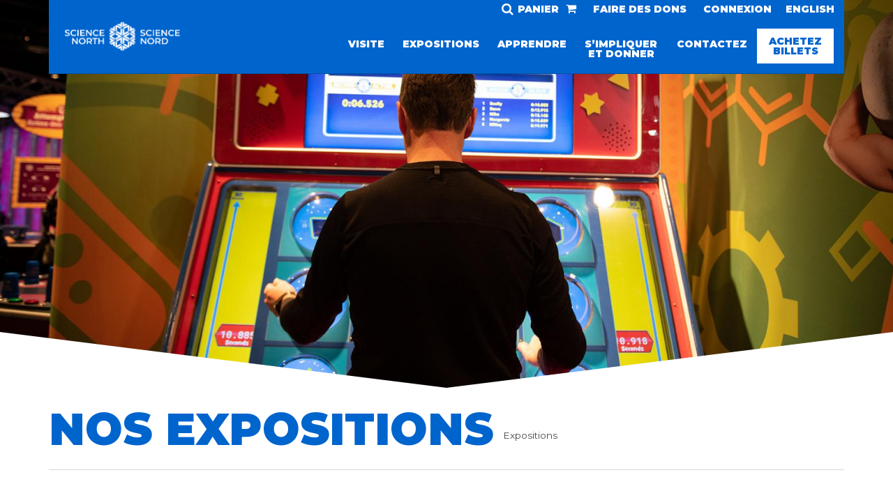

--- FILE ---
content_type: text/html; charset=UTF-8
request_url: https://www.sciencenorth.ca/fr/expositions
body_size: 11386
content:

<!DOCTYPE html>
<html lang="fr" dir="ltr" prefix="content: http://purl.org/rss/1.0/modules/content/  dc: http://purl.org/dc/terms/  foaf: http://xmlns.com/foaf/0.1/  og: http://ogp.me/ns#  rdfs: http://www.w3.org/2000/01/rdf-schema#  schema: http://schema.org/  sioc: http://rdfs.org/sioc/ns#  sioct: http://rdfs.org/sioc/types#  skos: http://www.w3.org/2004/02/skos/core#  xsd: http://www.w3.org/2001/XMLSchema# " class="no-dev">
<head>
    <!-- FB Pixel -->
    <meta name="facebook-domain-verification" content="rjicffda5pugsafdrxltsnqd969k8s" />
    <!-- End FB Pixel -->
    <!-- Google Tag Manager -->
<script>(function(w,d,s,l,i){w[l]=w[l]||[];w[l].push({'gtm.start':
new Date().getTime(),event:'gtm.js'});var f=d.getElementsByTagName(s)[0],
j=d.createElement(s),dl=l!='dataLayer'?'&l='+l:'';j.async=true;j.src=
'https://www.googletagmanager.com/gtm.js?id='+i+dl;f.parentNode.insertBefore(j,f);
})(window,document,'script','dataLayer','GTM-5MXVZ3D');</script>
<!-- End Google Tag Manager -->
    <meta charset="utf-8" />
<link rel="canonical" href="http://www.sciencenorth.ca/fr/expositions" />
<link rel="image_src" href="http://www.sciencenorth.ca/sites/default/files/styles/og/public/2020-08/exhibits-2020-hero_2.jpg?h=c9a3a702&amp;itok=u9g_6gLg" />
<meta property="og:site_name" content="Science Nord" />
<meta property="og:type" content="website" />
<meta property="og:url" content="http://www.sciencenorth.ca/fr/expositions" />
<meta property="og:title" content="Nos expositions" />
<meta property="og:image" content="http://www.sciencenorth.ca/sites/default/files/styles/og/public/2020-08/exhibits-2020-hero_2.jpg?h=c9a3a702&amp;itok=u9g_6gLg" />
<meta property="og:image:url" content="http://www.sciencenorth.ca/sites/default/files/styles/og/public/2020-08/exhibits-2020-hero_2.jpg?h=c9a3a702&amp;itok=u9g_6gLg" />
<meta property="og:image:secure_url" content="https://www.sciencenorth.ca/sites/default/files/styles/og/public/2020-08/exhibits-2020-hero_2.jpg?h=c9a3a702&amp;itok=u9g_6gLg" />
<meta property="og:image:type" content="image/jpeg" />
<meta property="og:image:width" content="940" />
<meta property="og:image:height" content="744" />
<meta property="og:image:alt" content="Nos expositions" />
<meta name="twitter:card" content="summary_large_image" />
<meta name="twitter:title" content="Nos expositions" />
<meta name="twitter:site" content="@ScienceNorth" />
<meta name="twitter:image" content="http://www.sciencenorth.ca/sites/default/files/2020-08/exhibits-2020-hero_2.jpg" />
<meta name="Generator" content="Drupal 10 (https://www.drupal.org)" />
<meta name="MobileOptimized" content="width" />
<meta name="HandheldFriendly" content="true" />
<meta name="viewport" content="width=device-width, initial-scale=1.0" />
<link rel="icon" href="/sites/default/files/favicon_1.ico" type="image/vnd.microsoft.icon" />
<link rel="alternate" hreflang="en" href="http://www.sciencenorth.ca/exhibits" />
<link rel="alternate" hreflang="fr" href="http://www.sciencenorth.ca/fr/expositions" />

        <title>Nos expositions | Science Nord</title>
        <link rel="stylesheet" media="all" href="/sites/default/files/css/css_rqX4RTzQE_x5Bt0CIwnayTXJSlKQ42A-KG0xe3nMUT8.css?delta=0&amp;language=fr&amp;theme=affleck&amp;include=eJw9x0EOwyAMBdELkXAkZOCDrDi4st20uX2rLroZvaExBO3IU7SSbB638JqpIgJW8H6oo5fB8l3PEwtGktqBzqFWqDW1zrryX_swXYHVk98eOHMlR7oYL8-_7qf2p-ADkNIwGQ" />
<link rel="stylesheet" media="all" href="/sites/default/files/css/css_ihiWHlUDlGSw5WmRpKOtY__iVB6S7Okl0-KSYWOSicQ.css?delta=1&amp;language=fr&amp;theme=affleck&amp;include=eJw9x0EOwyAMBdELkXAkZOCDrDi4st20uX2rLroZvaExBO3IU7SSbB638JqpIgJW8H6oo5fB8l3PEwtGktqBzqFWqDW1zrryX_swXYHVk98eOHMlR7oYL8-_7qf2p-ADkNIwGQ" />

            <script type="application/json" data-drupal-selector="drupal-settings-json">{"path":{"baseUrl":"\/","pathPrefix":"fr\/","currentPath":"node\/209","currentPathIsAdmin":false,"isFront":false,"currentLanguage":"fr"},"pluralDelimiter":"\u0003","suppressDeprecationErrors":true,"ajaxPageState":{"libraries":"eJx1ikEOwyAMBD9EwpOQgSWlODjCTpv8vlEPlXLoYVc7o6VSGKn5hSUST2on1764CDOMgGMTRQ6l8oXqaTcJuse12r_Lgo5B7FJDriYjUEoycpXuf2suQ7qhZ1coIYq0sNUD7O_oHhjiI0tqk1VjON1ovdK9xLJrIrvUqYbVR1K4V8Vb_bdnetJxE6vknfEBxqVejA","theme":"affleck","theme_token":null},"ajaxTrustedUrl":{"\/fr\/exhibits-current":true,"\/fr\/search\/node":true},"facebook_pixel":{"facebook_id":"428227684051734","events":[{"event":"ViewContent","data":"{\u0022content_name\u0022:\u0022Nos expositions\u0022,\u0022content_type\u0022:\u0022page\u0022,\u0022content_ids\u0022:[\u0022209\u0022]}"}],"fb_disable_advanced":false,"eu_cookie_compliance":false,"donottrack":true},"ckeditorAccordion":{"accordionStyle":{"collapseAll":1,"keepRowsOpen":null,"animateAccordionOpenAndClose":1,"openTabsWithHash":1,"allowHtmlInTitles":0}},"views":{"ajax_path":"\/fr\/views\/ajax","ajaxViews":{"views_dom_id:d3e6f68293c75c1ce414d298c08bd11210880e89c69d70e57b5e177db6734d5e":{"view_name":"exhibits","view_display_id":"block_2","view_args":"","view_path":"\/node\/209","view_base_path":"exhibits-current","view_dom_id":"d3e6f68293c75c1ce414d298c08bd11210880e89c69d70e57b5e177db6734d5e","pager_element":0},"views_dom_id:7b5cc161aac76c7641bccc5510687d58638a9f8b43e555c6ed28470142e100ef":{"view_name":"exhibits","view_display_id":"block_1","view_args":"","view_path":"\/node\/209","view_base_path":"exhibits-current","view_dom_id":"7b5cc161aac76c7641bccc5510687d58638a9f8b43e555c6ed28470142e100ef","pager_element":0}}},"user":{"uid":0,"permissionsHash":"3b9b673c9ee0ae65a823d24d7d411690ec20ca05f314d0e195953b4ebef13013"}}</script>
<script src="/sites/default/files/js/js_kcRJRE2nK8ne2cNi3Y9gfdKiXqSKfpBl1ntor3g_IBM.js?scope=header&amp;delta=0&amp;language=fr&amp;theme=affleck&amp;include=eJx1ikEOwyAMBD9EwpOQgSV1cTACp01_36iHSj30sKMZaakUQap-E40ky7SXcNtchBlGwNl1IofCcuX0dJiGecSd7d9lQ8Mgcakis-kIlJKOzNr819YytBladoUSomoNnU-I_013w1AfRVNdjE3gZqf9WvMayzETGdyD8Zz-w5XudL4BCnNShg"></script>

                </head>
<body class="country- page-node-id-209 path-node page-node-type-page lang-fr">
 <!-- Google Tag Manager (noscript) -->
<noscript><iframe src="https://www.googletagmanager.com/ns.html?id=GTM-5MXVZ3D"
height="0" width="0" style="display:none;visibility:hidden"></iframe></noscript>
<!-- End Google Tag Manager (noscript) -->
<a href="#main-content" class="visually-hidden focusable skip-link">
    Aller au contenu principal
</a>
<noscript><img src="https://www.facebook.com/tr?id=428227684051734&amp;ev=PageView&amp;noscript=1" alt="" height="1" width="1" /></noscript>
  <div class="dialog-off-canvas-main-canvas" data-off-canvas-main-canvas>
    
<!-- Start: Highlight region -->

    <div id="alert-bar" >
        <div class="container">
            <div class="row">
                <div class="col-md-12" style="color: #FFF !important; text-align: center;">
                    
                </div>
            </div>
        </div>
    </div>
<!-- End: Highlight region -->

<header class="main-header">
    <nav class="navbar topnav navbar-default" role="navigation">
        <div class="container">
            <div class="row">
                <div class="col-md-3">
                                              <div class="region region-header">
    <div id="block-affleck-branding" class="site-branding block block-system block-system-branding-block">
  
      
        <div class="brand logo">
      <a href="/fr" title="Accueil" rel="home" class="site-branding__logo">
        <img src="/sites/default/files/White-Science%20North%20Logo%20-%202025.png" alt="Accueil" />
      </a>
    </div>
    </div>

  </div>

                                    </div>
                <div class="col-md-9">
                    <div class="row">
                        <!-- a class="btn" href="/fr/buy-tickets">Achetez<br>billets</a -->
                        <a class="btn" href="https://commande.sciencenord.ca/">Achetez<br>billets</a>
                        <button type="button" class="navbar-toggle" data-toggle="collapse"
                                data-target="#main-navigation">
                            <span class="sr-only">Toggle navigation</span>
                            <span class="icon-bar"></span>
                            <span class="icon-bar"></span>
                            <span class="icon-bar"></span>
                        </button>
                        <div class="col-md-12 top-menu">

                                                              <div class="region region-top-menu">
    <div class="language-switcher-language-url block block-language block-language-blocklanguage-interface" id="block-languageswitcher" role="navigation">
  
      
      <div class="content">
      <ul class="links"><li hreflang="en" data-drupal-link-system-path="node/209" class="en"><a href="/exhibits" class="language-link" hreflang="en" data-drupal-link-system-path="node/209">English</a></li><li hreflang="fr" data-drupal-link-system-path="node/209" class="fr is-active" aria-current="page"><a href="/fr/expositions" class="language-link is-active" hreflang="fr" data-drupal-link-system-path="node/209" aria-current="page">Français</a></li></ul>
    </div>
  </div>
<nav role="navigation" aria-labelledby="block-topmenu-menu" id="block-topmenu">
            
  <h2 class="visually-hidden" id="block-topmenu-menu">Top Menu</h2>
  

        
              <ul class="menu">
                    <li class="menu-item">
        <a href="https://order.sciencenorth.ca/cart/details" target="_self" class="cart">Panier</a>
              </li>
                <li class="menu-item">
        <a href="https://order.sciencenorth.ca/donate/contribute1" target="_self" class="english-only">Faire des dons</a>
              </li>
                <li class="menu-item">
        <a href="https://commande.sciencenord.ca/Donate/contribute1" class="french-only">Faire des dons</a>
              </li>
                <li class="menu-item">
        <a href="https://order.sciencenorth.ca/account/login" target="_self" class="english-only">CONNEXION</a>
              </li>
                <li class="menu-item">
        <a href="https://commande.sciencenord.ca/account/login" class="french-only">CONNEXION</a>
              </li>
        </ul>
  


  </nav>
<div class="search-block-form block block-search" data-drupal-selector="search-block-form" id="block-searchform" role="search">
  
      <h2 class="visually-hidden">Search form</h2>
    
      <form action="/fr/search/node" method="get" id="search-block-form" accept-charset="UTF-8">
  <div class="js-form-item form-item js-form-type-search form-item-keys js-form-item-keys form-no-label">
      <label for="edit-keys" class="visually-hidden">Rechercher</label>
        <input title="Indiquer les termes à rechercher" placeholder="Rechercher" data-drupal-selector="edit-keys" type="search" id="edit-keys" name="keys" value="" size="15" maxlength="128" class="form-search" />

        </div>
<div data-drupal-selector="edit-actions" class="form-actions js-form-wrapper form-wrapper" id="edit-actions"><input data-drupal-selector="edit-submit" type="submit" id="edit-submit" value="" class="button js-form-submit form-submit" />
</div>

</form>

  </div>

  </div>

                            
                        </div>
                    </div>
                    <div class="row">
                        <div class="col-md-12 mobile-menu">
                            <!-- Start: mobile menu -->


                                                              <div class="region region-primary-menu">
    <nav role="navigation" aria-labelledby="block-affleck-main-menu-menu" id="block-affleck-main-menu">
            
  <h2 class="visually-hidden" id="block-affleck-main-menu-menu">Main navigation</h2>
  

        
              <ul class="sm menu-base-theme" id="main-menu"  class="menu nav navbar-nav">
                      <li>
        <a href="/fr/votre-visite" data-target="#" data-toggle="dropdown">Visite</a>
                                  <ul>
                      <li>
        <a href="/fr/votre-visite" data-drupal-link-system-path="node/210">Admissions</a>
                  </li>
                  <li>
        <a href="/fr/science-nord" target="_self" data-drupal-link-system-path="node/201">Science Nord</a>
                  </li>
                  <li>
        <a href="/fr/terre-dynamique" target="_self" data-drupal-link-system-path="node/206">Terre dynamique</a>
                  </li>
                  <li>
        <a href="/fr/imax" target="_self" data-drupal-link-system-path="node/222">IMAX®</a>
                  </li>
                  <li>
        <a href="/fr/planetarium" target="_self" data-drupal-link-system-path="node/202">Planétarium</a>
                  </li>
                  <li>
        <a href="/fr/collations-et-gateries" data-drupal-link-system-path="node/378">Collations et gâteries</a>
                  </li>
                  <li>
        <a href="/fr/evenements" target="_self" data-drupal-link-system-path="node/374">Événements</a>
                  </li>
                  <li>
        <a href="/fr/location-de-salles" target="_self" data-drupal-link-system-path="node/341">Location de salles</a>
                  </li>
                  <li>
        <a href="/fr/visites-de-groupe" data-drupal-link-system-path="node/389">Visites de groupe</a>
                  </li>
                  <li>
        <a href="/fr/accessibilite" data-drupal-link-system-path="node/393">Accessibilité</a>
                  </li>
        </ul>
  
            </li>
                  <li>
        <a href="/fr/expositions" data-target="#" data-toggle="dropdown">Expositions</a>
                                  <ul>
                      <li>
        <a href="/fr/exhibits-current" data-drupal-link-system-path="exhibits-current">Expositions en cours</a>
                  </li>
                  <li>
        <a href="/fr/exhibits-upcoming" data-drupal-link-system-path="exhibits-upcoming">Expositions à venir</a>
                  </li>
                  <li>
        <a href="https://sales.sciencenorth.ca/en-ca" target="_blank">Ventes d&#039;expositions</a>
                  </li>
        </ul>
  
            </li>
                  <li>
        <a href="/fr/apprentissage" data-target="#" data-toggle="dropdown">Apprendre</a>
                                  <ul>
                      <li>
        <a href="/fr/enfants" target="_self" data-drupal-link-system-path="node/204">Enfants</a>
                  </li>
                  <li>
        <a href="/fr/ados" target="_self" data-drupal-link-system-path="node/286">Ados</a>
                  </li>
                  <li>
        <a href="/fr/adultes" target="_self" data-drupal-link-system-path="node/287">Adultes</a>
                  </li>
                  <li>
        <a href="/fr/publics-diversifies" data-drupal-link-system-path="node/660">Publics diversifiés</a>
                  </li>
                  <li>
        <a href="/fr/festival-des-sciences" data-drupal-link-system-path="node/375">Festivals des sciences</a>
                  </li>
                  <li>
        <a href="http://schools.sciencenorth.ca" class="english-only">Schools</a>
                  </li>
                  <li>
        <a href="http://schools.sciencenorth.ca/fr" class="french-only">Écoles</a>
                  </li>
                  <li>
        <a href="/fr/initiatives-du-nord" data-drupal-link-system-path="node/441">Initiatives du Nord</a>
                  </li>
                  <li>
        <a href="/fr/en-avant-en-bleu" data-drupal-link-system-path="node/661">En avant en bleu</a>
                  </li>
                  <li>
        <a href="/fr/actionsclimatiques" data-drupal-link-system-path="node/610">Nos actions climatiques</a>
                  </li>
                  <li>
        <a href="/fr/propos-la-covid-19" data-drupal-link-system-path="node/527">À propos la Covid-19</a>
                  </li>
                  <li>
        <a href="/fr/enseignants" data-drupal-link-system-path="node/458">Science à la maison</a>
                  </li>
        </ul>
  
            </li>
                  <li>
        <a href="/fr/simpliquer-et-donner" data-target="#" data-toggle="dropdown">S’impliquer et donner</a>
                                  <ul>
                      <li>
        <a href="/fr/adhesions" data-drupal-link-system-path="node/529">Adhésions</a>
                  </li>
                  <li>
        <a href="/fr/soutien" target="_self" title="Investissez dans le bien-être" data-drupal-link-system-path="node/276">Soutien</a>
                  </li>
                  <li>
        <a href="/fr/membrescorp" data-drupal-link-system-path="node/630">Programme d’adhésion des entreprises</a>
                  </li>
                  <li>
        <a href="/fr/mhv" data-drupal-link-system-path="node/570">Prix des membres honoraires à vie</a>
                  </li>
                  <li>
        <a href="/fr/benevoles" target="_self" data-drupal-link-system-path="node/357">Bénévoles</a>
                  </li>
                  <li>
        <a href="/fr/emplois" target="_self" data-drupal-link-system-path="node/380">Emplois</a>
                  </li>
        </ul>
  
            </li>
                  <li>
        <a href="/fr/contactez" data-target="#" data-toggle="dropdown">Contactez</a>
                                  <ul>
                      <li>
        <a href="/fr/contactez-science-nord" data-drupal-link-system-path="node/318">Science Nord</a>
                  </li>
                  <li>
        <a href="/fr/contactez-terre-dynamique" data-drupal-link-system-path="node/319">Terre dynamique</a>
                  </li>
                  <li>
        <a href="/fr/webcam-du-lac-ramsey" data-drupal-link-system-path="node/524">Webcam du lac Ramsey</a>
                  </li>
                  <li>
        <a href="/fr/personnes-ressources-cles" data-drupal-link-system-path="node/317">Personnes-ressources clés</a>
                  </li>
                  <li>
        <a href="https://www.sciencenorth.ca/sites/default/files/2025/The%20Blueprint-Strat%20Plan%20Document%202025-FINAL.pdf" class="english-only">Strategic Plan</a>
                  </li>
                  <li>
        <a href="https://www.sciencenorth.ca/sites/default/files/2025/The%20Blueprint-Strat%20Plan%20Document%202025-FR.pdf" class="french-only">Plan stratégique</a>
                  </li>
                  <li>
        <a href="/fr/conseil-dadministration-et-equipe-de-direction" data-drupal-link-system-path="node/584">Conseil d&#039;administration et équipe de direction</a>
                  </li>
                  <li>
        <a href="/fr/notre-sujet" data-drupal-link-system-path="node/376">À notre sujet</a>
                  </li>
        </ul>
  
            </li>
                  <li>
        <a href="/fr/adhesions" target="_self" class="mobile-only" data-drupal-link-system-path="node/529">Adhésions</a>
                  </li>
                  <li>
        <a href="https://order.sciencenorth.ca/cart/cart.aspx" target="_self" class="mobile-only cart">Panier</a>
                  </li>
                  <li>
        <a href="https://science-north-retail.myshopify.com/fr" class="french-only mobile-only">E-Store</a>
                  </li>
                  <li>
        <a href="https://science-north-retail.myshopify.com/" class="english-only mobile-only">E-Store</a>
                  </li>
                  <li>
        <a href="https://order.sciencenorth.ca/account/login.aspx?ReturnUrl=account.aspx" target="_self" class="mobile-only">Connexion</a>
                  </li>
                  <li>
        <a href="https://order.sciencenorth.ca/dev/contribute.aspx" target="_self" class="french-only mobile-only">Faire des dons</a>
                  </li>
                  <li>
        <a href="https://order.sciencenorth.ca/dev/contribute.aspx" class="english-only mobile-only">Faire des dons</a>
                  </li>
                  <li>
        <a href="/fr/search/node" target="_self" class="mobile-only search" data-drupal-link-system-path="search/node">Rechercher</a>
                  </li>
                  <li>
        <a href="https://order.sciencenorth.ca/" target="_self">Achetez Billets</a>
                  </li>
        </ul>
  


  </nav>

  </div>

                                                    </div>
                    </div>
                </div>
            </div>
        </div>


        <!-- End: Main menu -->

        </div>
    </nav>
</header>


<!-- Start Homepage -->


<!-- End: Homepage -->

<!-- Start Node header -->
    <div class="hero has-image "
         style="background-image: url(http://www.sciencenorth.ca/sites/default/files/styles/hero/public/2020-08/exhibits-2020-hero_2.jpg?h=c9a3a702&amp;itok=myXLyyQF)">
        <div class="field-wrapper">
            <div class="field-wrapper-inner">
                
            </div>
        </div>
        <svg xmlns="http://www.w3.org/2000/svg" viewBox="0 0 100 100" preserveAspectRatio="none">
            <polygon class="svg" fill="white" points="0,0 50,80 50,80 100,0 100,100 0,100"></polygon>
        </svg>
    </div>
<div class="content-container">
    <!-- Start: Page title -->
            <div id="page-title" >
            <div id="page-title-inner">
                <div class="container">
                    <div class="row">
                                                <div class="title-cont col-md-12  col-md-offset-1">
                                                                                                                                              <div class="region region-page-title">
    <div id="block-affleck-page-title" class="block block-core block-page-title-block">
  
      
      <div class="content">
      
  <h1>Nos expositions</h1>


    </div>
  </div>

  </div>

                            <!-- Start: Breadcrumb -->
                                                              <div class="region region-breadcrumb">
    <div id="block-breadcrumbs" class="block block-system block-system-breadcrumb-block">
  
      
      <div class="content">
        <nav class="breadcrumb" role="navigation" aria-labelledby="system-breadcrumb">
    <h2 id="system-breadcrumb" class="visually-hidden">Fil d'Ariane</h2>
    <ul>
          <li>
                  Expositions
         <span class="breadcrumb-divider">/</span>
      </li>
        </ul>
  </nav>

    </div>
  </div>

  </div>

                                                        <!-- End: Breadcrumb -->
                        </div>
                    </div>
                </div>
            </div>
        </div>
        <!-- End: Page title -- >

    <!-- Start: Content Layout -->
    <div id="wrapper">
        <div class="container">

            <!-- Start: Content top -->
                        <!-- End: Content top -->

            <div class="row layout">
                <!-- Start: Left SideBar -->
                                    <div class="sidebar col-md-3 ">
                          <div class="region region-sidebar-first">
    <nav role="navigation" aria-labelledby="block-mainnavigation-2-menu" id="block-mainnavigation-2">
            
  <h2 class="visually-hidden" id="block-mainnavigation-2-menu">Main navigation</h2>
  

        
              <ul class="sm menu-base-theme" id="main-menu"  class="menu nav navbar-nav">
                      <li>
        <a href="/fr/exhibits-current" data-target="#" data-toggle="dropdown">Expositions en cours</a>
                                  <ul>
                      <li>
        <a href="#node-663" target="_self">Notre quête climatique</a>
                  </li>
        </ul>
  
            </li>
                  <li>
        <a href="/fr/exhibits-upcoming" data-target="#" data-toggle="dropdown">Expositions à venir</a>
                                  <ul>
                      <li>
        <a href="#node-663">PHÉNOMÈNES : l&#039;exposition</a>
                  </li>
        </ul>
  
            </li>
                  <li>
        <a href="https://sales.sciencenorth.ca/en-ca" target="_blank">Ventes d&#039;expositions</a>
                  </li>
        </ul>
  


  </nav>

  </div>

                    </div>
                                <!-- End: Left SideBar -->

                <!--- Start Content -->
                                    <div class="content_layout col-md-7 col-md-offset-1 ">
                                                  <div class="region region-content">
    <div data-drupal-messages-fallback class="hidden"></div>
<div id="block-affleck-content" class="block block-system block-system-main-block">
  
      
      <div class="content">
      <article data-history-node-id="209" about="/fr/expositions" typeof="schema:WebPage" class="node node--type-page node--view-mode-full">
    <div class="node__content">
        
    </div>
</article>

    </div>
  </div>
<div class="views-element-container block block-views block-views-blockexhibits-block-1" id="block-views-block-exhibits-block-1">
    
            <h2 class="title">Expositions en cours</h2><span class="all"><a
                href="exhibits-current">Voir tout</a></span>
        
            <div class="content">
            <div><div class="listing exhibits js-view-dom-id-7b5cc161aac76c7641bccc5510687d58638a9f8b43e555c6ed28470142e100ef">
  
  
  

  
  <form class="views-exposed-form bef-exposed-form" data-bef-auto-submit-full-form="" data-bef-auto-submit="" data-bef-auto-submit-delay="500" data-drupal-selector="views-exposed-form-exhibits-block-1" action="/fr/exhibits-current" method="get" id="views-exposed-form-exhibits-block-1" accept-charset="UTF-8">
  <div class="js-form-item form-item js-form-type-select form-item-field-subject-target-id js-form-item-field-subject-target-id">
      <label for="edit-field-subject-target-id">Sujets</label>
        <select data-drupal-selector="edit-field-subject-target-id" id="edit-field-subject-target-id" name="field_subject_target_id" class="form-select"><option value="All" selected="selected">- Tout -</option><option value="14">La biologie</option><option value="15">Chimie</option><option value="16">La nature</option><option value="18">Physics</option><option value="17">Physiology</option><option value="19">Space</option><option value="20">Technology</option></select>
        </div>
<div class="js-form-item form-item js-form-type-select form-item-field-ages-target-id js-form-item-field-ages-target-id">
      <label for="edit-field-ages-target-id">Âge</label>
        <select data-drupal-selector="edit-field-ages-target-id" id="edit-field-ages-target-id" name="field_ages_target_id" class="form-select"><option value="All" selected="selected">- Tout -</option><option value="10">5 et moins</option><option value="13">6 à 12</option><option value="12">13 à 18</option><option value="11">Adultes</option></select>
        </div>
<div class="js-form-item form-item js-form-type-select form-item-field-interest-target-id js-form-item-field-interest-target-id">
      <label for="edit-field-interest-target-id">Intérêt</label>
        <select data-drupal-selector="edit-field-interest-target-id" id="edit-field-interest-target-id" name="field_interest_target_id" class="form-select"><option value="All" selected="selected">- Tout -</option><option value="5">Exhibits</option><option value="6">Live-Science Demonstrations</option><option value="7">Object Theatres</option></select>
        </div>
<div data-drupal-selector="edit-actions" class="form-actions js-form-wrapper form-wrapper" id="edit-actions"><input data-bef-auto-submit-click="" class="js-hide button js-form-submit form-submit" data-drupal-selector="edit-submit-exhibits" type="submit" id="edit-submit-exhibits" value="Apply" />
</div>


</form>

  

      <div class="views-row">
    <article data-history-node-id="663" about="/fr/expositions/notre-quete-climatique-de-petits-pas-vers-de-grands-changements" class="node node--type-exhibit node--promoted node--view-mode-teaser">

    <div class="node__content">
                            <div class="image-holder col-sm-6">
                
            <div>  <a href="/fr/expositions/notre-quete-climatique-de-petits-pas-vers-de-grands-changements" hreflang="fr"><img loading="lazy" src="/sites/default/files/styles/max_325x325/public/2025-11/12001200px-WebSquare-FR-OCQ-EXTJan17-DE-2025-04.png?h=cd2a7045&amp;itok=0sd7nPj4" alt="quatre mains tenant des crayons de couleur et coloriant différents éléments liés au climat — la terre, un vélo, des nuages, etc. — sur une grande feuille de papier brun étalée sur une table commune" typeof="foaf:Image" />

</a>
</div>
      
            </div>
            <div class="col-sm-6">
                <div class="field-type">
                    
                </div>
                <div class="field-teaser">
                    
            <div><p>Venez découvrir comment devenir de véritables protecteurs de l’environnement! Armez-vous de sciences et de connaissances que vous pourrez mettre en œuvre dans votre vie de tous les jours. Venez explorer les petits pas que vous pouvez prendre pour façonner de grands changements! Parcourez quatre zones thématiques et des activités immersives, interactives et amusantes qui vous encourageront à adopter des comportements durables pour faire face aux défis climatiques.</p>
</div>
      
                </div>
                <div class="links">
                    <a class="btn" href="/fr/expositions/notre-quete-climatique-de-petits-pas-vers-de-grands-changements">Plus d’info</a>
                </div>
            </div>
            </div>
</article>

  </div>

    

  
  

  
  
</div>
</div>

        </div>
    </div>
<div class="views-element-container block block-views block-views-blockexhibits-block-2" id="block-views-block-exhibits-block-2">
    
            <h2 class="title">Expositions à venir</h2><span class="all"><a
                href="exhibits-upcoming">Voir tout</a></span>
        
            <div class="content">
            <div><div class="listing exhibits js-view-dom-id-d3e6f68293c75c1ce414d298c08bd11210880e89c69d70e57b5e177db6734d5e">
  
  
  

  
  <form class="views-exposed-form bef-exposed-form" data-bef-auto-submit-full-form="" data-bef-auto-submit="" data-bef-auto-submit-delay="500" data-drupal-selector="views-exposed-form-exhibits-block-2" action="/fr/exhibits-current" method="get" id="views-exposed-form-exhibits-block-2" accept-charset="UTF-8">
  <div class="js-form-item form-item js-form-type-select form-item-field-subject-target-id js-form-item-field-subject-target-id">
      <label for="edit-field-subject-target-id--2">Sujets</label>
        <select data-drupal-selector="edit-field-subject-target-id" id="edit-field-subject-target-id--2" name="field_subject_target_id" class="form-select"><option value="All" selected="selected">- Tout -</option><option value="14">La biologie</option><option value="15">Chimie</option><option value="16">La nature</option><option value="18">Physics</option><option value="17">Physiology</option><option value="19">Space</option><option value="20">Technology</option></select>
        </div>
<div class="js-form-item form-item js-form-type-select form-item-field-ages-target-id js-form-item-field-ages-target-id">
      <label for="edit-field-ages-target-id--2">Âge</label>
        <select data-drupal-selector="edit-field-ages-target-id" id="edit-field-ages-target-id--2" name="field_ages_target_id" class="form-select"><option value="All" selected="selected">- Tout -</option><option value="10">5 et moins</option><option value="13">6 à 12</option><option value="12">13 à 18</option><option value="11">Adultes</option></select>
        </div>
<div class="js-form-item form-item js-form-type-select form-item-field-interest-target-id js-form-item-field-interest-target-id">
      <label for="edit-field-interest-target-id--2">Intéresser</label>
        <select data-drupal-selector="edit-field-interest-target-id" id="edit-field-interest-target-id--2" name="field_interest_target_id" class="form-select"><option value="All" selected="selected">- Tout -</option><option value="5">Exhibits</option><option value="6">Live-Science Demonstrations</option><option value="7">Object Theatres</option></select>
        </div>
<div data-drupal-selector="edit-actions" class="form-actions js-form-wrapper form-wrapper" id="edit-actions--2"><input data-bef-auto-submit-click="" class="js-hide button js-form-submit form-submit" data-drupal-selector="edit-submit-exhibits-2" type="submit" id="edit-submit-exhibits--2" value="Apply" />
</div>


</form>

  

      <div class="views-row">
    <article data-history-node-id="666" about="/fr/expositions/phenomenes-lexposition" class="node node--type-exhibit node--promoted node--view-mode-teaser">

    <div class="node__content">
                            <div class="image-holder col-sm-6">
                
            <div>  <a href="/fr/expositions/phenomenes-lexposition" hreflang="fr"><img loading="lazy" src="/sites/default/files/styles/max_325x325/public/2025-12/Phenomena-ComingSoon-Websquare-1200x1200-Fr.png?h=cd2a7045&amp;itok=Fs8el5wk" alt="illusion d&#039;optique en forme de zèbre sur fond violet foncé" typeof="foaf:Image" />

</a>
</div>
      
            </div>
            <div class="col-sm-6">
                <div class="field-type">
                    
                </div>
                <div class="field-teaser">
                    
            <div><p>PHÉNOMÈNES : l'exposition vous invite à faire un voyage immersif et interactif à travers le monde captivant des illusions. Des jeux d'optique fascinants au domaine intrigant des distorsions cognitives, cette expérience dévoile la science qui se cache derrière ce qui semble impossible.</p>
</div>
      
                </div>
                <div class="links">
                    <a class="btn" href="/fr/expositions/phenomenes-lexposition">Plus d’info</a>
                </div>
            </div>
            </div>
</article>

  </div>

    

  
  

  
  
</div>
</div>

        </div>
    </div>

  </div>

                    </div>
                                <!-- End: Content -->

                <!-- Start: Right SideBar -->
                                                                                                                                <!-- End: Right SideBar -->

            </div>
                        <!--End: Content -->

        </div>
            </div>
    <!-- End: Content Layout -->
    </div>
<!-- Start: Newsletter Signup -->

    <div class="container newsletter-container">
        <div class="row">
            <div class="col-md-12">  <div class="region region-newsletter">
    <div id="block-newsletter" class="block block-block-content block-block-contentee508ae6-d96f-455d-82ec-b50d889a0afa">
  
      
      <div class="content">
      
            <div><h2>Demeurer à l'écoute</h2>
<p>Recevez des nouvelles de Science Nord, des expositions, des événements et plus encore.</p>
<form action="https://tracking.wordfly.com/join/sciencenorth" method="post"><label for="Email" style="display: none;">Email</label><br />
<input name="Email" title="Email" placeholder="Email" required="" type="email" /> <label style="display: none;">FN<br />
<input name="FirstName" placeholder="First Name" type="text" value=" " /></label> <label style="display: none;">LN<br />
<input name="LastName" placeholder="Last Name" style="display:none" type="text" value=" " /></label><label style="display: none;">C<br />
<input name="City" placeholder="City" type="text" value=" " /></label> <label class="checkbox" style="display: none;"><br />
<input class="consent" type="checkbox" value="16" /> Yes, I want to receive monthly emails from Science North. </label><button id="submit-button" type="submit">S'inscrire</button></form>
</div>
      
    </div>
  </div>

  </div>
</div>
        </div>
    </div>
<!-- End: Google map -->

<!-- Start: Google map -->
<div class="container">
    <div class="row">
        <div class="col-md-12">
            <div id="map">
                                                <iframe allowfullscreen="" frameborder="0" height="500" src="https://maps.google.ca/maps/ms?ie=UTF8&amp;hl=en&amp;msa=0&amp;msid=216263257169191443883.00049d48439425023caba&amp;ll=46.470852,-81.016188&amp;spn=0.028375,0.054932&amp;z=14&amp;output=embed" style="border:0" width="100%"></iframe>
            </div>
        </div>

    </div>
</div>

<!-- Start: Footer Area -->

<div class="footer-area">
    <div class="container">
        <div class="row">
            <div class="col-md-12">
                <div class="col-sm-9">
                    <div class="row">
                        <h4>COORDONNÉES</h4>
                    </div>
                    <div class="row">
                        <div class="col-sm-4">
                              <div class="region region-footer-first">
    <div id="block-footerfirstcontact" class="block block-block-content block-block-content4b33d49f-30f6-4bb6-b9cc-c746c64bc399">
  
      
      <div class="content">
      
            <div><p><strong>Science Nord</strong><br>
100, chemin Ramsey Lake Road,<br>
Sudbury, ON P3E 5S9</p>
<p><u><strong><a href="tel:7055223701">(705) 522-3701</a></strong></u><br>
<strong><u><a href="tel:18004614898">1-800-461-4898</a></u></strong></p>
<p><u><strong><span class="spamspan"><span class="u">info</span> [at] <span class="d">sciencenorth.ca</span><span class="t"> (info[at]sciencenorth[dot]ca)</span></span></strong></u></p>
</div>
      
    </div>
  </div>

  </div>

                        </div>
                        <div class="col-sm-4">
                              <div class="region region-footer-second">
    <div id="block-footersecondcontact" class="block block-block-content block-block-content93d05320-d8ce-4d8f-baf5-4e5d994a07f0">
  
      
      <div class="content">
      
            <div><p><strong>Terre dynamique</strong><br>
122, Big Nickel Road,<br>
Sudbury, ON P3C 5T7</p>
<p><u><strong><a href="tel:7055223701">(705) 522-3701</a></strong></u><br>
<u><strong><a href="tel:18004614898">1-800-461-4898</a></strong></u></p>
<p><u><strong><span class="spamspan"><span class="u">info</span> [at] <span class="d">sciencenorth.ca</span><span class="t"> (info[at]sciencenorth[dot]ca)</span></span></strong></u></p>
</div>
      
    </div>
  </div>

  </div>

                        </div>
                        <div class="col-sm-4">
                              <div class="region region-footer-third">
    <div id="block-footerthirdcontact" class="block block-block-content block-block-content11b8ad3b-0df2-4987-8b6a-c80d18a723de">
  
      
      <div class="content">
      
            <div><p><strong>THUNDER BAY</strong><br>
270 Rue Windsor<br>
Thunder Bay, ON P7B 1V6</p>
<p><u><strong><a href="tel:8073333701">(807) 333-3701</a></strong></u><br>
<u><strong><a href="tel:18004614898">1-800-461-4898</a></strong></u></p>
<p><u><strong><span class="spamspan"><span class="u">info</span> [at] <span class="d">sciencenorth.ca</span><span class="t"> (info[at]sciencenorth[dot]ca)</span></span></strong></u></p>
</div>
      
    </div>
  </div>

  </div>

                        </div>
                    </div>
                </div>
                <div class="col-sm-3">
                    <div class="row">
                        <h4>Connectez-vous avec nous</h4>
                    </div>
                    <div class="row">

                        <!-- Start: Social media links -->

                        <div class="social">
                              <div class="region region-social">
    <div id="block-affleck-socials" class="block block-block-content block-block-content67d1e46c-a42d-464e-9164-aae9d8c45e3f">
  
      
      <div class="content">
      
            <div><p><a class="facebook" href="https://www.facebook.com/ScienceNorth/" target="_blank"><img alt="facebiij" data-entity-type="file" data-entity-uuid="99c0b817-123d-4aaf-a027-14e824222c4c" height="35" src="/sites/default/files/2024-03/fb.png" width="35" loading="lazy"></a> <a class="twitter" href="https://twitter.com/sciencenorth" target="_blank"><img alt="x" src="/themes/custom/affleck/images/x-icon.png"></a> <a href="https://www.linkedin.com/company/science-north/" target="_blank"><img alt="linked in" data-entity-type="file" data-entity-uuid="fd1df8ec-5958-459e-8bd1-b3764a26e9d7" height="35" src="/sites/default/files/2024-03/linked-in.png" width="35" loading="lazy"></a> <a href="https://www.youtube.com/user/sciencenorth" target="_blank"><img alt="Youtube" data-entity-type="file" data-entity-uuid="c2cc57dc-d730-4954-8803-561e1dcc9390" height="35" src="/sites/default/files/2024-03/yt.png" width="35" loading="lazy"></a> <a href="https://www.instagram.com/sciencenorth/" target="_blank"><img alt data-entity-type="file" data-entity-uuid="2f99a62e-5081-4adb-b17d-c1fedd46a280" height="35" src="/sites/default/files/2024-03/insta.png" width="35" loading="lazy"></a> <a class="tiktok" href="https://www.tiktok.com/@sciencenorth/" target="_blank"><img alt="tik tok" src="/themes/custom/affleck/images/tiktok-icon.png"></a></p>
</div>
      
    </div>
  </div>

  </div>

                                                                                                                                                                                                                                                                                                                                                                                                                                                                                                                                                                                                                                                                        
                                                                                                                                                                                                                                        
                        </div>
                        <!-- End: Social media links -->


                    </div>
                </div>
            </div>
        </div>
        <!-- End: Footer Area -->
        <div class="footer-top-menu">
            <div class="row">
                <div class="col-sm-12">
                      <div class="region region-footer-top-menu">
    <nav role="navigation" aria-labelledby="block-extrafootermenu-menu" id="block-extrafootermenu">
            
  <h2 class="visually-hidden" id="block-extrafootermenu-menu">Extra Footer Menu</h2>
  

        
              <ul class="menu">
                    <li class="menu-item menu-item--collapsed">
        <a href="https://sales.sciencenorth.ca/en-us/" target="_self">Ventes d&#039;expositions</a>
              </li>
                <li class="menu-item menu-item--collapsed">
        <a href="/fr/thunder-bay" target="_self" data-drupal-link-system-path="node/342">Thunder Bay</a>
              </li>
                <li class="menu-item">
        <a href="https://laurentian.ca/program/science-communication/" target="_self" class="large-only english-only">Science Communication</a>
              </li>
                <li class="menu-item">
        <a href="https://laurentienne.ca/programme/vulgarisation-scientifique/" class="large-only french-only">Communication scientifique</a>
              </li>
                <li class="menu-item menu-item--collapsed">
        <a href="/fr/programmes-externes" target="_self" data-drupal-link-system-path="node/373">Programmes externes</a>
              </li>
                <li class="menu-item">
        <a href="/fr/emplois" target="_self" class="large-only" data-drupal-link-system-path="node/380">Emplois</a>
              </li>
                <li class="menu-item">
        <a href="/fr/info-medias" data-drupal-link-system-path="node/431">Info médias</a>
              </li>
        </ul>
  


  </nav>
<div id="block-awardlogos" class="block block-block-content block-block-contentedb3abd3-fd84-46eb-99b5-4ba6f47ac39b">
  
      
      <div class="content">
      
            <div><p style="font-size: 90%; clear: both; margin: 20px auto 40px; display: block; width: 700px; max-width: 90%; text-align: center;"><em>Science Nord et Terre dynamique se trouvent sur les terres ancestrales et traditionnelles d’Atikameksheng Anishnawbek et la Première Nation Wahnapitae, sur le territoire visé par le traité Robinson-Huron, et nos activités à Thunder Bay se déroulent sur les terres ancestrales et traditionnelles de la Première Nation de Fort William, dans le territoire visé par le traité Robinson-Supérieur. Science Nord est reconnaissant de collaborer avec les Premières Nations du nord de l’Ontario et nous remercions les peuples autochtones qui ont pris soin de cette terre depuis des temps immémoriaux. Nous rendons hommage à leurs traditions et à leurs façons de connaître et reconnaissons leurs nombreuses contributions à l’innovation dans le domaine des sciences, des technologies, du génie et des mathématiques, par le passé et au présent. Nous prenons également acte de la contribution historique et continuelle de la Nation métisse de l’Ontario. Science Nord s’engage à approfondir le dialogue, les relations et les partenariats de sorte à promouvoir la vérité et la réconciliation, à faire valoir les savoirs autochtones, à développer les possibilités économiques et à collaborer avec les peuples autochtones en tant que partenaires afin d’inciter tous les gens à s’intéresser aux sciences dans le monde qui les entoure.</em></p>
<style type="text/css">#block-awardlogos .text-align-center div{display: block; padding: 20px 0; margin: 0 auto;}
@media (min-width:992px){
#block-awardlogos .text-align-center div{display: inline-block; max-width: 20%; padding: 0 20px; vertical-align: middle;}

}
#block-awardlogos img{ max-height: 100px;}
</style>
<div class="text-align-center">
<div><img alt="Safe Travels" data-entity-type="file" data-entity-uuid="dbb5c143-81ae-4ec9-b38d-cb5d1e738c4b" src="/sites/default/files/2022-01/safe-travels.png" width="187" height="160" loading="lazy"></div>

<div><img alt="Attraction of the Year Award" data-entity-type data-entity-uuid src="/sites/default/files/2018/attraction_of_the_year-1-150x134_0.jpg"></div>

<div><img alt data-entity-type="file" data-entity-uuid="73a9a907-6e49-4907-bfae-70e3495dc3ae" src="/sites/default/files/2022-08/caza-logo.jpeg" width="700" height="203" loading="lazy"></div>

<div id="oca"><img alt="Attractions Ontario: Ontario's Choice Awards" data-entity-type data-entity-uuid src="/sites/default/files/2018/AO_OntariosChoiceAwardsLogo_new-e1459360197886-768x270-1.jpg"></div>

<div id="kayak"><a href="https://www.kayak.com/Sudbury.35162.guide" target="_blank"><img alt="Kayak" data-entity-type="file" data-entity-uuid="75d7e87e-f209-4763-bb66-468623121d9c" height="212" src="/sites/default/files/2024-08/kayak-logo.png" width="243" loading="lazy"></a></div>
</div>
</div>
      
    </div>
  </div>

  </div>

                </div>
            </div>

        </div>
    </div>
    <div class="copyright">
        <div class="container">
            <div class="row">

                <!-- Start: Copyright -->
                <div class="col-sm-8">
                      <div class="region region-final-footer">
    <div id="block-subfootertext" class="block block-block-content block-block-content1a517866-306a-4278-a5ea-75f91819b528">
    
        
            <div class="content year">
            &copy; 2026
            <div><p>Science North / Science Nord. Tous droits réservés. Science Nord est une agence du gouvernement de l’Ontario et un organisme de bienfaisance enregistré (no 10796 2979 RR0001). Terre dynamique est une attraction de Science Nord. IMAX<sup>®️</sup> est une marque déposée de la Société IMAX.</p>
</div>
      
        </div>
    </div>

  </div>

                </div>
                <!-- End: Copyright -->

                <!-- Start: Footer Menu -->
                <div class="col-sm-4">
                      <div class="region region-footer-menu">
    <nav role="navigation" aria-labelledby="block-footer-menu" id="block-footer">
            
  <h2 class="visually-hidden" id="block-footer-menu">Footer</h2>
  

        
              <ul class="menu">
                    <li class="menu-item">
        <a href="/fr/sitemap" target="_self" data-drupal-link-system-path="sitemap">Sitemap</a>
              </li>
                <li class="menu-item">
        <a href="/fr/accessibilite" data-drupal-link-system-path="node/393">Accessibilité</a>
              </li>
                <li class="menu-item">
        <a href="/fr/enterprise" data-drupal-link-system-path="node/398">Enterprise</a>
              </li>
                <li class="menu-item">
        <a href="/fr/modalites" target="_self" data-drupal-link-system-path="node/356">Modalités</a>
              </li>
                <li class="menu-item">
        <a href="/fr/concernant-la-vie-privee" target="_self" data-drupal-link-system-path="node/212">Règles de confidentialité</a>
              </li>
        </ul>
  


  </nav>

  </div>

                </div>
                <!-- End: Footer Menu -->
            </div>
        </div>
    </div>
</div>

  </div>


<script src="/sites/default/files/js/js_m7git2r6z5YeCVPI_C3nb3quZ2DfpK7xYzt-mbBsWP8.js?scope=footer&amp;delta=0&amp;language=fr&amp;theme=affleck&amp;include=eJx1ikEOwyAMBD9EwpOQgSV1cTACp01_36iHSj30sKMZaakUQap-E40ky7SXcNtchBlGwNl1IofCcuX0dJiGecSd7d9lQ8Mgcakis-kIlJKOzNr819YytBladoUSomoNnU-I_013w1AfRVNdjE3gZqf9WvMayzETGdyD8Zz-w5XudL4BCnNShg"></script>
<script src="/modules/contrib/ckeditor_accordion/js/accordion.frontend.min.js?t72daa"></script>
<script src="/sites/default/files/js/js_MAl3QpmwQB3fV5qL-fP_J_8IxmpevIaZwc85dpx9xqk.js?scope=footer&amp;delta=2&amp;language=fr&amp;theme=affleck&amp;include=eJx1ikEOwyAMBD9EwpOQgSV1cTACp01_36iHSj30sKMZaakUQap-E40ky7SXcNtchBlGwNl1IofCcuX0dJiGecSd7d9lQ8Mgcakis-kIlJKOzNr819YytBladoUSomoNnU-I_013w1AfRVNdjE3gZqf9WvMayzETGdyD8Zz-w5XudL4BCnNShg"></script>

</body>
</html>


--- FILE ---
content_type: text/css
request_url: https://www.sciencenorth.ca/sites/default/files/css/css_ihiWHlUDlGSw5WmRpKOtY__iVB6S7Okl0-KSYWOSicQ.css?delta=1&language=fr&theme=affleck&include=eJw9x0EOwyAMBdELkXAkZOCDrDi4st20uX2rLroZvaExBO3IU7SSbB638JqpIgJW8H6oo5fB8l3PEwtGktqBzqFWqDW1zrryX_swXYHVk98eOHMlR7oYL8-_7qf2p-ADkNIwGQ
body_size: 58547
content:
@import url(https://fonts.googleapis.com/css?family=Open+Sans:400,300,600,700);@import url('https://fonts.googleapis.com/css?family=Montserrat:300,300i,400,400i,500,500i,600,600i,700,700i,800,800i,900,900i');@import url('https://fonts.googleapis.com/css?family=Roboto:300,400,500,600,700');
/* @license GPL-2.0-or-later https://www.drupal.org/licensing/faq */
html{font-family:sans-serif;-webkit-text-size-adjust:100%;-ms-text-size-adjust:100%}body{margin:0}article,aside,details,figcaption,figure,footer,header,hgroup,main,menu,nav,section,summary{display:block}audio,canvas,progress,video{display:inline-block;vertical-align:baseline}audio:not([controls]){display:none;height:0}[hidden],template{display:none}a{background-color:transparent}a:active,a:hover{outline:0}abbr[title]{border-bottom:1px dotted}b,strong{font-weight:700}dfn{font-style:italic}h1{margin:.67em 0;font-size:2em}mark{color:#000;background:#ff0}small{font-size:80%}sub,sup{position:relative;font-size:75%;line-height:0;vertical-align:baseline}sup{top:-.5em}sub{bottom:-.25em}img{border:0}svg:not(:root){overflow:hidden}figure{margin:1em 40px}hr{height:0;-webkit-box-sizing:content-box;-moz-box-sizing:content-box;box-sizing:content-box}pre{overflow:auto}code,kbd,pre,samp{font-family:monospace,monospace;font-size:1em}button,input,optgroup,select,textarea{margin:0;font:inherit;color:inherit}button{overflow:visible}button,select{text-transform:none}button,html input[type=button],input[type=reset],input[type=submit]{-webkit-appearance:button;cursor:pointer}button[disabled],html input[disabled]{cursor:default}button::-moz-focus-inner,input::-moz-focus-inner{padding:0;border:0}input{line-height:normal}input[type=checkbox],input[type=radio]{-webkit-box-sizing:border-box;-moz-box-sizing:border-box;box-sizing:border-box;padding:0}input[type=number]::-webkit-inner-spin-button,input[type=number]::-webkit-outer-spin-button{height:auto}input[type=search]{-webkit-box-sizing:content-box;-moz-box-sizing:content-box;box-sizing:content-box;-webkit-appearance:textfield}input[type=search]::-webkit-search-cancel-button,input[type=search]::-webkit-search-decoration{-webkit-appearance:none}fieldset{padding:.35em .625em .75em;margin:0 2px;border:1px solid silver}legend{padding:0;border:0}textarea{overflow:auto}optgroup{font-weight:700}table{border-spacing:0;border-collapse:collapse}td,th{padding:0}@media print{*,:after,:before{color:#000!important;text-shadow:none!important;background:0 0!important;-webkit-box-shadow:none!important;box-shadow:none!important}a,a:visited{text-decoration:underline}a[href]:after{content:" (" attr(href) ")"}abbr[title]:after{content:" (" attr(title) ")"}a[href^="javascript:"]:after,a[href^="#"]:after{content:""}blockquote,pre{border:1px solid #999;page-break-inside:avoid}thead{display:table-header-group}img,tr{page-break-inside:avoid}img{max-width:100%!important}h2,h3,p{orphans:3;widows:3}h2,h3{page-break-after:avoid}.navbar{display:none}.btn>.caret,.dropup>.btn>.caret{border-top-color:#000!important}.label{border:1px solid #000}.table{border-collapse:collapse!important}.table td,.table th{background-color:#fff!important}.table-bordered td,.table-bordered th{border:1px solid #ddd!important}}@font-face{font-family:'Glyphicons Halflings';src:url(/themes/contrib/base_zymphonies_theme/includes/bootstrap/css/../fonts/glyphicons-halflings-regular.eot);src:url(/themes/contrib/base_zymphonies_theme/includes/bootstrap/css/../fonts/glyphicons-halflings-regular.eot?#iefix) format('embedded-opentype'),url(/themes/contrib/base_zymphonies_theme/includes/bootstrap/css/../fonts/glyphicons-halflings-regular.woff2) format('woff2'),url(/themes/contrib/base_zymphonies_theme/includes/bootstrap/css/../fonts/glyphicons-halflings-regular.woff) format('woff'),url(/themes/contrib/base_zymphonies_theme/includes/bootstrap/css/../fonts/glyphicons-halflings-regular.ttf) format('truetype'),url(/themes/contrib/base_zymphonies_theme/includes/bootstrap/css/../fonts/glyphicons-halflings-regular.svg#glyphicons_halflingsregular) format('svg')}.glyphicon{position:relative;top:1px;display:inline-block;font-family:'Glyphicons Halflings';font-style:normal;font-weight:400;line-height:1;-webkit-font-smoothing:antialiased;-moz-osx-font-smoothing:grayscale}.glyphicon-asterisk:before{content:"\002a"}.glyphicon-plus:before{content:"\002b"}.glyphicon-eur:before,.glyphicon-euro:before{content:"\20ac"}.glyphicon-minus:before{content:"\2212"}.glyphicon-cloud:before{content:"\2601"}.glyphicon-envelope:before{content:"\2709"}.glyphicon-pencil:before{content:"\270f"}.glyphicon-glass:before{content:"\e001"}.glyphicon-music:before{content:"\e002"}.glyphicon-search:before{content:"\e003"}.glyphicon-heart:before{content:"\e005"}.glyphicon-star:before{content:"\e006"}.glyphicon-star-empty:before{content:"\e007"}.glyphicon-user:before{content:"\e008"}.glyphicon-film:before{content:"\e009"}.glyphicon-th-large:before{content:"\e010"}.glyphicon-th:before{content:"\e011"}.glyphicon-th-list:before{content:"\e012"}.glyphicon-ok:before{content:"\e013"}.glyphicon-remove:before{content:"\e014"}.glyphicon-zoom-in:before{content:"\e015"}.glyphicon-zoom-out:before{content:"\e016"}.glyphicon-off:before{content:"\e017"}.glyphicon-signal:before{content:"\e018"}.glyphicon-cog:before{content:"\e019"}.glyphicon-trash:before{content:"\e020"}.glyphicon-home:before{content:"\e021"}.glyphicon-file:before{content:"\e022"}.glyphicon-time:before{content:"\e023"}.glyphicon-road:before{content:"\e024"}.glyphicon-download-alt:before{content:"\e025"}.glyphicon-download:before{content:"\e026"}.glyphicon-upload:before{content:"\e027"}.glyphicon-inbox:before{content:"\e028"}.glyphicon-play-circle:before{content:"\e029"}.glyphicon-repeat:before{content:"\e030"}.glyphicon-refresh:before{content:"\e031"}.glyphicon-list-alt:before{content:"\e032"}.glyphicon-lock:before{content:"\e033"}.glyphicon-flag:before{content:"\e034"}.glyphicon-headphones:before{content:"\e035"}.glyphicon-volume-off:before{content:"\e036"}.glyphicon-volume-down:before{content:"\e037"}.glyphicon-volume-up:before{content:"\e038"}.glyphicon-qrcode:before{content:"\e039"}.glyphicon-barcode:before{content:"\e040"}.glyphicon-tag:before{content:"\e041"}.glyphicon-tags:before{content:"\e042"}.glyphicon-book:before{content:"\e043"}.glyphicon-bookmark:before{content:"\e044"}.glyphicon-print:before{content:"\e045"}.glyphicon-camera:before{content:"\e046"}.glyphicon-font:before{content:"\e047"}.glyphicon-bold:before{content:"\e048"}.glyphicon-italic:before{content:"\e049"}.glyphicon-text-height:before{content:"\e050"}.glyphicon-text-width:before{content:"\e051"}.glyphicon-align-left:before{content:"\e052"}.glyphicon-align-center:before{content:"\e053"}.glyphicon-align-right:before{content:"\e054"}.glyphicon-align-justify:before{content:"\e055"}.glyphicon-list:before{content:"\e056"}.glyphicon-indent-left:before{content:"\e057"}.glyphicon-indent-right:before{content:"\e058"}.glyphicon-facetime-video:before{content:"\e059"}.glyphicon-picture:before{content:"\e060"}.glyphicon-map-marker:before{content:"\e062"}.glyphicon-adjust:before{content:"\e063"}.glyphicon-tint:before{content:"\e064"}.glyphicon-edit:before{content:"\e065"}.glyphicon-share:before{content:"\e066"}.glyphicon-check:before{content:"\e067"}.glyphicon-move:before{content:"\e068"}.glyphicon-step-backward:before{content:"\e069"}.glyphicon-fast-backward:before{content:"\e070"}.glyphicon-backward:before{content:"\e071"}.glyphicon-play:before{content:"\e072"}.glyphicon-pause:before{content:"\e073"}.glyphicon-stop:before{content:"\e074"}.glyphicon-forward:before{content:"\e075"}.glyphicon-fast-forward:before{content:"\e076"}.glyphicon-step-forward:before{content:"\e077"}.glyphicon-eject:before{content:"\e078"}.glyphicon-chevron-left:before{content:"\e079"}.glyphicon-chevron-right:before{content:"\e080"}.glyphicon-plus-sign:before{content:"\e081"}.glyphicon-minus-sign:before{content:"\e082"}.glyphicon-remove-sign:before{content:"\e083"}.glyphicon-ok-sign:before{content:"\e084"}.glyphicon-question-sign:before{content:"\e085"}.glyphicon-info-sign:before{content:"\e086"}.glyphicon-screenshot:before{content:"\e087"}.glyphicon-remove-circle:before{content:"\e088"}.glyphicon-ok-circle:before{content:"\e089"}.glyphicon-ban-circle:before{content:"\e090"}.glyphicon-arrow-left:before{content:"\e091"}.glyphicon-arrow-right:before{content:"\e092"}.glyphicon-arrow-up:before{content:"\e093"}.glyphicon-arrow-down:before{content:"\e094"}.glyphicon-share-alt:before{content:"\e095"}.glyphicon-resize-full:before{content:"\e096"}.glyphicon-resize-small:before{content:"\e097"}.glyphicon-exclamation-sign:before{content:"\e101"}.glyphicon-gift:before{content:"\e102"}.glyphicon-leaf:before{content:"\e103"}.glyphicon-fire:before{content:"\e104"}.glyphicon-eye-open:before{content:"\e105"}.glyphicon-eye-close:before{content:"\e106"}.glyphicon-warning-sign:before{content:"\e107"}.glyphicon-plane:before{content:"\e108"}.glyphicon-calendar:before{content:"\e109"}.glyphicon-random:before{content:"\e110"}.glyphicon-comment:before{content:"\e111"}.glyphicon-magnet:before{content:"\e112"}.glyphicon-chevron-up:before{content:"\e113"}.glyphicon-chevron-down:before{content:"\e114"}.glyphicon-retweet:before{content:"\e115"}.glyphicon-shopping-cart:before{content:"\e116"}.glyphicon-folder-close:before{content:"\e117"}.glyphicon-folder-open:before{content:"\e118"}.glyphicon-resize-vertical:before{content:"\e119"}.glyphicon-resize-horizontal:before{content:"\e120"}.glyphicon-hdd:before{content:"\e121"}.glyphicon-bullhorn:before{content:"\e122"}.glyphicon-bell:before{content:"\e123"}.glyphicon-certificate:before{content:"\e124"}.glyphicon-thumbs-up:before{content:"\e125"}.glyphicon-thumbs-down:before{content:"\e126"}.glyphicon-hand-right:before{content:"\e127"}.glyphicon-hand-left:before{content:"\e128"}.glyphicon-hand-up:before{content:"\e129"}.glyphicon-hand-down:before{content:"\e130"}.glyphicon-circle-arrow-right:before{content:"\e131"}.glyphicon-circle-arrow-left:before{content:"\e132"}.glyphicon-circle-arrow-up:before{content:"\e133"}.glyphicon-circle-arrow-down:before{content:"\e134"}.glyphicon-globe:before{content:"\e135"}.glyphicon-wrench:before{content:"\e136"}.glyphicon-tasks:before{content:"\e137"}.glyphicon-filter:before{content:"\e138"}.glyphicon-briefcase:before{content:"\e139"}.glyphicon-fullscreen:before{content:"\e140"}.glyphicon-dashboard:before{content:"\e141"}.glyphicon-paperclip:before{content:"\e142"}.glyphicon-heart-empty:before{content:"\e143"}.glyphicon-link:before{content:"\e144"}.glyphicon-phone:before{content:"\e145"}.glyphicon-pushpin:before{content:"\e146"}.glyphicon-usd:before{content:"\e148"}.glyphicon-gbp:before{content:"\e149"}.glyphicon-sort:before{content:"\e150"}.glyphicon-sort-by-alphabet:before{content:"\e151"}.glyphicon-sort-by-alphabet-alt:before{content:"\e152"}.glyphicon-sort-by-order:before{content:"\e153"}.glyphicon-sort-by-order-alt:before{content:"\e154"}.glyphicon-sort-by-attributes:before{content:"\e155"}.glyphicon-sort-by-attributes-alt:before{content:"\e156"}.glyphicon-unchecked:before{content:"\e157"}.glyphicon-expand:before{content:"\e158"}.glyphicon-collapse-down:before{content:"\e159"}.glyphicon-collapse-up:before{content:"\e160"}.glyphicon-log-in:before{content:"\e161"}.glyphicon-flash:before{content:"\e162"}.glyphicon-log-out:before{content:"\e163"}.glyphicon-new-window:before{content:"\e164"}.glyphicon-record:before{content:"\e165"}.glyphicon-save:before{content:"\e166"}.glyphicon-open:before{content:"\e167"}.glyphicon-saved:before{content:"\e168"}.glyphicon-import:before{content:"\e169"}.glyphicon-export:before{content:"\e170"}.glyphicon-send:before{content:"\e171"}.glyphicon-floppy-disk:before{content:"\e172"}.glyphicon-floppy-saved:before{content:"\e173"}.glyphicon-floppy-remove:before{content:"\e174"}.glyphicon-floppy-save:before{content:"\e175"}.glyphicon-floppy-open:before{content:"\e176"}.glyphicon-credit-card:before{content:"\e177"}.glyphicon-transfer:before{content:"\e178"}.glyphicon-cutlery:before{content:"\e179"}.glyphicon-header:before{content:"\e180"}.glyphicon-compressed:before{content:"\e181"}.glyphicon-earphone:before{content:"\e182"}.glyphicon-phone-alt:before{content:"\e183"}.glyphicon-tower:before{content:"\e184"}.glyphicon-stats:before{content:"\e185"}.glyphicon-sd-video:before{content:"\e186"}.glyphicon-hd-video:before{content:"\e187"}.glyphicon-subtitles:before{content:"\e188"}.glyphicon-sound-stereo:before{content:"\e189"}.glyphicon-sound-dolby:before{content:"\e190"}.glyphicon-sound-5-1:before{content:"\e191"}.glyphicon-sound-6-1:before{content:"\e192"}.glyphicon-sound-7-1:before{content:"\e193"}.glyphicon-copyright-mark:before{content:"\e194"}.glyphicon-registration-mark:before{content:"\e195"}.glyphicon-cloud-download:before{content:"\e197"}.glyphicon-cloud-upload:before{content:"\e198"}.glyphicon-tree-conifer:before{content:"\e199"}.glyphicon-tree-deciduous:before{content:"\e200"}.glyphicon-cd:before{content:"\e201"}.glyphicon-save-file:before{content:"\e202"}.glyphicon-open-file:before{content:"\e203"}.glyphicon-level-up:before{content:"\e204"}.glyphicon-copy:before{content:"\e205"}.glyphicon-paste:before{content:"\e206"}.glyphicon-alert:before{content:"\e209"}.glyphicon-equalizer:before{content:"\e210"}.glyphicon-king:before{content:"\e211"}.glyphicon-queen:before{content:"\e212"}.glyphicon-pawn:before{content:"\e213"}.glyphicon-bishop:before{content:"\e214"}.glyphicon-knight:before{content:"\e215"}.glyphicon-baby-formula:before{content:"\e216"}.glyphicon-tent:before{content:"\26fa"}.glyphicon-blackboard:before{content:"\e218"}.glyphicon-bed:before{content:"\e219"}.glyphicon-apple:before{content:"\f8ff"}.glyphicon-erase:before{content:"\e221"}.glyphicon-hourglass:before{content:"\231b"}.glyphicon-lamp:before{content:"\e223"}.glyphicon-duplicate:before{content:"\e224"}.glyphicon-piggy-bank:before{content:"\e225"}.glyphicon-scissors:before{content:"\e226"}.glyphicon-bitcoin:before{content:"\e227"}.glyphicon-btc:before{content:"\e227"}.glyphicon-xbt:before{content:"\e227"}.glyphicon-yen:before{content:"\00a5"}.glyphicon-jpy:before{content:"\00a5"}.glyphicon-ruble:before{content:"\20bd"}.glyphicon-rub:before{content:"\20bd"}.glyphicon-scale:before{content:"\e230"}.glyphicon-ice-lolly:before{content:"\e231"}.glyphicon-ice-lolly-tasted:before{content:"\e232"}.glyphicon-education:before{content:"\e233"}.glyphicon-option-horizontal:before{content:"\e234"}.glyphicon-option-vertical:before{content:"\e235"}.glyphicon-menu-hamburger:before{content:"\e236"}.glyphicon-modal-window:before{content:"\e237"}.glyphicon-oil:before{content:"\e238"}.glyphicon-grain:before{content:"\e239"}.glyphicon-sunglasses:before{content:"\e240"}.glyphicon-text-size:before{content:"\e241"}.glyphicon-text-color:before{content:"\e242"}.glyphicon-text-background:before{content:"\e243"}.glyphicon-object-align-top:before{content:"\e244"}.glyphicon-object-align-bottom:before{content:"\e245"}.glyphicon-object-align-horizontal:before{content:"\e246"}.glyphicon-object-align-left:before{content:"\e247"}.glyphicon-object-align-vertical:before{content:"\e248"}.glyphicon-object-align-right:before{content:"\e249"}.glyphicon-triangle-right:before{content:"\e250"}.glyphicon-triangle-left:before{content:"\e251"}.glyphicon-triangle-bottom:before{content:"\e252"}.glyphicon-triangle-top:before{content:"\e253"}.glyphicon-console:before{content:"\e254"}.glyphicon-superscript:before{content:"\e255"}.glyphicon-subscript:before{content:"\e256"}.glyphicon-menu-left:before{content:"\e257"}.glyphicon-menu-right:before{content:"\e258"}.glyphicon-menu-down:before{content:"\e259"}.glyphicon-menu-up:before{content:"\e260"}*{-webkit-box-sizing:border-box;-moz-box-sizing:border-box;box-sizing:border-box}:after,:before{-webkit-box-sizing:border-box;-moz-box-sizing:border-box;box-sizing:border-box}html{font-size:10px;-webkit-tap-highlight-color:rgba(0,0,0,0)}body{font-family:"Helvetica Neue",Helvetica,Arial,sans-serif;font-size:14px;line-height:1.42857143;color:#333;background-color:#fff}button,input,select,textarea{font-family:inherit;font-size:inherit;line-height:inherit}a{color:#337ab7;text-decoration:none}a:focus,a:hover{color:#23527c;text-decoration:underline}a:focus{outline:thin dotted;outline:5px auto -webkit-focus-ring-color;outline-offset:-2px}figure{margin:0}img{vertical-align:middle}.carousel-inner>.item>a>img,.carousel-inner>.item>img,.img-responsive,.thumbnail a>img,.thumbnail>img{display:block;max-width:100%;height:auto}.img-rounded{border-radius:6px}.img-thumbnail{display:inline-block;max-width:100%;height:auto;padding:4px;line-height:1.42857143;background-color:#fff;border:1px solid #ddd;border-radius:4px;-webkit-transition:all .2s ease-in-out;-o-transition:all .2s ease-in-out;transition:all .2s ease-in-out}.img-circle{border-radius:50%}hr{margin-top:20px;margin-bottom:20px;border:0;border-top:1px solid #eee}.sr-only{position:absolute;width:1px;height:1px;padding:0;margin:-1px;overflow:hidden;clip:rect(0,0,0,0);border:0}.sr-only-focusable:active,.sr-only-focusable:focus{position:static;width:auto;height:auto;margin:0;overflow:visible;clip:auto}[role=button]{cursor:pointer}.h1,.h2,.h3,.h4,.h5,.h6,h1,h2,h3,h4,h5,h6{font-family:inherit;font-weight:500;line-height:1.1;color:inherit}.h1 .small,.h1 small,.h2 .small,.h2 small,.h3 .small,.h3 small,.h4 .small,.h4 small,.h5 .small,.h5 small,.h6 .small,.h6 small,h1 .small,h1 small,h2 .small,h2 small,h3 .small,h3 small,h4 .small,h4 small,h5 .small,h5 small,h6 .small,h6 small{font-weight:400;line-height:1;color:#777}.h1,.h2,.h3,h1,h2,h3{margin-top:20px;margin-bottom:10px}.h1 .small,.h1 small,.h2 .small,.h2 small,.h3 .small,.h3 small,h1 .small,h1 small,h2 .small,h2 small,h3 .small,h3 small{font-size:65%}.h4,.h5,.h6,h4,h5,h6{margin-top:10px;margin-bottom:10px}.h4 .small,.h4 small,.h5 .small,.h5 small,.h6 .small,.h6 small,h4 .small,h4 small,h5 .small,h5 small,h6 .small,h6 small{font-size:75%}.h1,h1{font-size:36px}.h2,h2{font-size:30px}.h3,h3{font-size:24px}.h4,h4{font-size:18px}.h5,h5{font-size:14px}.h6,h6{font-size:12px}p{margin:0 0 10px}.lead{margin-bottom:20px;font-size:16px;font-weight:300;line-height:1.4}@media (min-width:768px){.lead{font-size:21px}}.small,small{font-size:85%}.mark,mark{padding:.2em;background-color:#fcf8e3}.text-left{text-align:left}.text-right{text-align:right}.text-center{text-align:center}.text-justify{text-align:justify}.text-nowrap{white-space:nowrap}.text-lowercase{text-transform:lowercase}.text-uppercase{text-transform:uppercase}.text-capitalize{text-transform:capitalize}.text-muted{color:#777}.text-primary{color:#337ab7}a.text-primary:focus,a.text-primary:hover{color:#286090}.text-success{color:#3c763d}a.text-success:focus,a.text-success:hover{color:#2b542c}.text-info{color:#31708f}a.text-info:focus,a.text-info:hover{color:#245269}.text-warning{color:#8a6d3b}a.text-warning:focus,a.text-warning:hover{color:#66512c}.text-danger{color:#a94442}a.text-danger:focus,a.text-danger:hover{color:#843534}.bg-primary{color:#fff;background-color:#337ab7}a.bg-primary:focus,a.bg-primary:hover{background-color:#286090}.bg-success{background-color:#dff0d8}a.bg-success:focus,a.bg-success:hover{background-color:#c1e2b3}.bg-info{background-color:#d9edf7}a.bg-info:focus,a.bg-info:hover{background-color:#afd9ee}.bg-warning{background-color:#fcf8e3}a.bg-warning:focus,a.bg-warning:hover{background-color:#f7ecb5}.bg-danger{background-color:#f2dede}a.bg-danger:focus,a.bg-danger:hover{background-color:#e4b9b9}.page-header{padding-bottom:9px;margin:40px 0 20px;border-bottom:1px solid #eee}ol,ul{margin-top:0;margin-bottom:10px}ol ol,ol ul,ul ol,ul ul{margin-bottom:0}.list-unstyled{padding-left:0;list-style:none}.list-inline{padding-left:0;margin-left:-5px;list-style:none}.list-inline>li{display:inline-block;padding-right:5px;padding-left:5px}dl{margin-top:0;margin-bottom:20px}dd,dt{line-height:1.42857143}dt{font-weight:700}dd{margin-left:0}@media (min-width:768px){.dl-horizontal dt{float:left;width:160px;overflow:hidden;clear:left;text-align:right;text-overflow:ellipsis;white-space:nowrap}.dl-horizontal dd{margin-left:180px}}abbr[data-original-title],abbr[title]{cursor:help;border-bottom:1px dotted #777}.initialism{font-size:90%;text-transform:uppercase}blockquote{padding:10px 20px;margin:0 0 20px;font-size:17.5px;border-left:5px solid #eee}blockquote ol:last-child,blockquote p:last-child,blockquote ul:last-child{margin-bottom:0}blockquote .small,blockquote footer,blockquote small{display:block;font-size:80%;line-height:1.42857143;color:#777}blockquote .small:before,blockquote footer:before,blockquote small:before{content:'\2014 \00A0'}.blockquote-reverse,blockquote.pull-right{padding-right:15px;padding-left:0;text-align:right;border-right:5px solid #eee;border-left:0}.blockquote-reverse .small:before,.blockquote-reverse footer:before,.blockquote-reverse small:before,blockquote.pull-right .small:before,blockquote.pull-right footer:before,blockquote.pull-right small:before{content:''}.blockquote-reverse .small:after,.blockquote-reverse footer:after,.blockquote-reverse small:after,blockquote.pull-right .small:after,blockquote.pull-right footer:after,blockquote.pull-right small:after{content:'\00A0 \2014'}address{margin-bottom:20px;font-style:normal;line-height:1.42857143}code,kbd,pre,samp{font-family:Menlo,Monaco,Consolas,"Courier New",monospace}code{padding:2px 4px;font-size:90%;color:#c7254e;background-color:#f9f2f4;border-radius:4px}kbd{padding:2px 4px;font-size:90%;color:#fff;background-color:#333;border-radius:3px;-webkit-box-shadow:inset 0 -1px 0 rgba(0,0,0,.25);box-shadow:inset 0 -1px 0 rgba(0,0,0,.25)}kbd kbd{padding:0;font-size:100%;font-weight:700;-webkit-box-shadow:none;box-shadow:none}pre{display:block;padding:9.5px;margin:0 0 10px;font-size:13px;line-height:1.42857143;color:#333;word-break:break-all;word-wrap:break-word;background-color:#f5f5f5;border:1px solid #ccc;border-radius:4px}pre code{padding:0;font-size:inherit;color:inherit;white-space:pre-wrap;background-color:transparent;border-radius:0}.pre-scrollable{max-height:340px;overflow-y:scroll}.container{padding-right:15px;padding-left:15px;margin-right:auto;margin-left:auto}@media (min-width:768px){.container{width:750px}}@media (min-width:992px){.container{width:970px}}@media (min-width:1200px){.container{width:1170px}}.container-fluid{padding-right:15px;padding-left:15px;margin-right:auto;margin-left:auto}.row{margin-right:-15px;margin-left:-15px}.col-lg-1,.col-lg-10,.col-lg-11,.col-lg-12,.col-lg-2,.col-lg-3,.col-lg-4,.col-lg-5,.col-lg-6,.col-lg-7,.col-lg-8,.col-lg-9,.col-md-1,.col-md-10,.col-md-11,.col-md-12,.col-md-2,.col-md-3,.col-md-4,.col-md-5,.col-md-6,.col-md-7,.col-md-8,.col-md-9,.col-sm-1,.col-sm-10,.col-sm-11,.col-sm-12,.col-sm-2,.col-sm-3,.col-sm-4,.col-sm-5,.col-sm-6,.col-sm-7,.col-sm-8,.col-sm-9,.col-xs-1,.col-xs-10,.col-xs-11,.col-xs-12,.col-xs-2,.col-xs-3,.col-xs-4,.col-xs-5,.col-xs-6,.col-xs-7,.col-xs-8,.col-xs-9{position:relative;min-height:1px;padding-right:15px;padding-left:15px}.col-xs-1,.col-xs-10,.col-xs-11,.col-xs-12,.col-xs-2,.col-xs-3,.col-xs-4,.col-xs-5,.col-xs-6,.col-xs-7,.col-xs-8,.col-xs-9{float:left}.col-xs-12{width:100%}.col-xs-11{width:91.66666667%}.col-xs-10{width:83.33333333%}.col-xs-9{width:75%}.col-xs-8{width:66.66666667%}.col-xs-7{width:58.33333333%}.col-xs-6{width:50%}.col-xs-5{width:41.66666667%}.col-xs-4{width:33.33333333%}.col-xs-3{width:25%}.col-xs-2{width:16.66666667%}.col-xs-1{width:8.33333333%}.col-xs-pull-12{right:100%}.col-xs-pull-11{right:91.66666667%}.col-xs-pull-10{right:83.33333333%}.col-xs-pull-9{right:75%}.col-xs-pull-8{right:66.66666667%}.col-xs-pull-7{right:58.33333333%}.col-xs-pull-6{right:50%}.col-xs-pull-5{right:41.66666667%}.col-xs-pull-4{right:33.33333333%}.col-xs-pull-3{right:25%}.col-xs-pull-2{right:16.66666667%}.col-xs-pull-1{right:8.33333333%}.col-xs-pull-0{right:auto}.col-xs-push-12{left:100%}.col-xs-push-11{left:91.66666667%}.col-xs-push-10{left:83.33333333%}.col-xs-push-9{left:75%}.col-xs-push-8{left:66.66666667%}.col-xs-push-7{left:58.33333333%}.col-xs-push-6{left:50%}.col-xs-push-5{left:41.66666667%}.col-xs-push-4{left:33.33333333%}.col-xs-push-3{left:25%}.col-xs-push-2{left:16.66666667%}.col-xs-push-1{left:8.33333333%}.col-xs-push-0{left:auto}.col-xs-offset-12{margin-left:100%}.col-xs-offset-11{margin-left:91.66666667%}.col-xs-offset-10{margin-left:83.33333333%}.col-xs-offset-9{margin-left:75%}.col-xs-offset-8{margin-left:66.66666667%}.col-xs-offset-7{margin-left:58.33333333%}.col-xs-offset-6{margin-left:50%}.col-xs-offset-5{margin-left:41.66666667%}.col-xs-offset-4{margin-left:33.33333333%}.col-xs-offset-3{margin-left:25%}.col-xs-offset-2{margin-left:16.66666667%}.col-xs-offset-1{margin-left:8.33333333%}.col-xs-offset-0{margin-left:0}@media (min-width:768px){.col-sm-1,.col-sm-10,.col-sm-11,.col-sm-12,.col-sm-2,.col-sm-3,.col-sm-4,.col-sm-5,.col-sm-6,.col-sm-7,.col-sm-8,.col-sm-9{float:left}.col-sm-12{width:100%}.col-sm-11{width:91.66666667%}.col-sm-10{width:83.33333333%}.col-sm-9{width:75%}.col-sm-8{width:66.66666667%}.col-sm-7{width:58.33333333%}.col-sm-6{width:50%}.col-sm-5{width:41.66666667%}.col-sm-4{width:33.33333333%}.col-sm-3{width:25%}.col-sm-2{width:16.66666667%}.col-sm-1{width:8.33333333%}.col-sm-pull-12{right:100%}.col-sm-pull-11{right:91.66666667%}.col-sm-pull-10{right:83.33333333%}.col-sm-pull-9{right:75%}.col-sm-pull-8{right:66.66666667%}.col-sm-pull-7{right:58.33333333%}.col-sm-pull-6{right:50%}.col-sm-pull-5{right:41.66666667%}.col-sm-pull-4{right:33.33333333%}.col-sm-pull-3{right:25%}.col-sm-pull-2{right:16.66666667%}.col-sm-pull-1{right:8.33333333%}.col-sm-pull-0{right:auto}.col-sm-push-12{left:100%}.col-sm-push-11{left:91.66666667%}.col-sm-push-10{left:83.33333333%}.col-sm-push-9{left:75%}.col-sm-push-8{left:66.66666667%}.col-sm-push-7{left:58.33333333%}.col-sm-push-6{left:50%}.col-sm-push-5{left:41.66666667%}.col-sm-push-4{left:33.33333333%}.col-sm-push-3{left:25%}.col-sm-push-2{left:16.66666667%}.col-sm-push-1{left:8.33333333%}.col-sm-push-0{left:auto}.col-sm-offset-12{margin-left:100%}.col-sm-offset-11{margin-left:91.66666667%}.col-sm-offset-10{margin-left:83.33333333%}.col-sm-offset-9{margin-left:75%}.col-sm-offset-8{margin-left:66.66666667%}.col-sm-offset-7{margin-left:58.33333333%}.col-sm-offset-6{margin-left:50%}.col-sm-offset-5{margin-left:41.66666667%}.col-sm-offset-4{margin-left:33.33333333%}.col-sm-offset-3{margin-left:25%}.col-sm-offset-2{margin-left:16.66666667%}.col-sm-offset-1{margin-left:8.33333333%}.col-sm-offset-0{margin-left:0}}@media (min-width:992px){.col-md-1,.col-md-10,.col-md-11,.col-md-12,.col-md-2,.col-md-3,.col-md-4,.col-md-5,.col-md-6,.col-md-7,.col-md-8,.col-md-9{float:left}.col-md-12{width:100%}.col-md-11{width:91.66666667%}.col-md-10{width:83.33333333%}.col-md-9{width:75%}.col-md-8{width:66.66666667%}.col-md-7{width:58.33333333%}.col-md-6{width:50%}.col-md-5{width:41.66666667%}.col-md-4{width:33.33333333%}.col-md-3{width:25%}.col-md-2{width:16.66666667%}.col-md-1{width:8.33333333%}.col-md-pull-12{right:100%}.col-md-pull-11{right:91.66666667%}.col-md-pull-10{right:83.33333333%}.col-md-pull-9{right:75%}.col-md-pull-8{right:66.66666667%}.col-md-pull-7{right:58.33333333%}.col-md-pull-6{right:50%}.col-md-pull-5{right:41.66666667%}.col-md-pull-4{right:33.33333333%}.col-md-pull-3{right:25%}.col-md-pull-2{right:16.66666667%}.col-md-pull-1{right:8.33333333%}.col-md-pull-0{right:auto}.col-md-push-12{left:100%}.col-md-push-11{left:91.66666667%}.col-md-push-10{left:83.33333333%}.col-md-push-9{left:75%}.col-md-push-8{left:66.66666667%}.col-md-push-7{left:58.33333333%}.col-md-push-6{left:50%}.col-md-push-5{left:41.66666667%}.col-md-push-4{left:33.33333333%}.col-md-push-3{left:25%}.col-md-push-2{left:16.66666667%}.col-md-push-1{left:8.33333333%}.col-md-push-0{left:auto}.col-md-offset-12{margin-left:100%}.col-md-offset-11{margin-left:91.66666667%}.col-md-offset-10{margin-left:83.33333333%}.col-md-offset-9{margin-left:75%}.col-md-offset-8{margin-left:66.66666667%}.col-md-offset-7{margin-left:58.33333333%}.col-md-offset-6{margin-left:50%}.col-md-offset-5{margin-left:41.66666667%}.col-md-offset-4{margin-left:33.33333333%}.col-md-offset-3{margin-left:25%}.col-md-offset-2{margin-left:16.66666667%}.col-md-offset-1{margin-left:8.33333333%}.col-md-offset-0{margin-left:0}}@media (min-width:1200px){.col-lg-1,.col-lg-10,.col-lg-11,.col-lg-12,.col-lg-2,.col-lg-3,.col-lg-4,.col-lg-5,.col-lg-6,.col-lg-7,.col-lg-8,.col-lg-9{float:left}.col-lg-12{width:100%}.col-lg-11{width:91.66666667%}.col-lg-10{width:83.33333333%}.col-lg-9{width:75%}.col-lg-8{width:66.66666667%}.col-lg-7{width:58.33333333%}.col-lg-6{width:50%}.col-lg-5{width:41.66666667%}.col-lg-4{width:33.33333333%}.col-lg-3{width:25%}.col-lg-2{width:16.66666667%}.col-lg-1{width:8.33333333%}.col-lg-pull-12{right:100%}.col-lg-pull-11{right:91.66666667%}.col-lg-pull-10{right:83.33333333%}.col-lg-pull-9{right:75%}.col-lg-pull-8{right:66.66666667%}.col-lg-pull-7{right:58.33333333%}.col-lg-pull-6{right:50%}.col-lg-pull-5{right:41.66666667%}.col-lg-pull-4{right:33.33333333%}.col-lg-pull-3{right:25%}.col-lg-pull-2{right:16.66666667%}.col-lg-pull-1{right:8.33333333%}.col-lg-pull-0{right:auto}.col-lg-push-12{left:100%}.col-lg-push-11{left:91.66666667%}.col-lg-push-10{left:83.33333333%}.col-lg-push-9{left:75%}.col-lg-push-8{left:66.66666667%}.col-lg-push-7{left:58.33333333%}.col-lg-push-6{left:50%}.col-lg-push-5{left:41.66666667%}.col-lg-push-4{left:33.33333333%}.col-lg-push-3{left:25%}.col-lg-push-2{left:16.66666667%}.col-lg-push-1{left:8.33333333%}.col-lg-push-0{left:auto}.col-lg-offset-12{margin-left:100%}.col-lg-offset-11{margin-left:91.66666667%}.col-lg-offset-10{margin-left:83.33333333%}.col-lg-offset-9{margin-left:75%}.col-lg-offset-8{margin-left:66.66666667%}.col-lg-offset-7{margin-left:58.33333333%}.col-lg-offset-6{margin-left:50%}.col-lg-offset-5{margin-left:41.66666667%}.col-lg-offset-4{margin-left:33.33333333%}.col-lg-offset-3{margin-left:25%}.col-lg-offset-2{margin-left:16.66666667%}.col-lg-offset-1{margin-left:8.33333333%}.col-lg-offset-0{margin-left:0}}table{background-color:transparent}caption{padding-top:8px;padding-bottom:8px;color:#777;text-align:left}th{text-align:left}.table{width:100%;max-width:100%;margin-bottom:20px}.table>tbody>tr>td,.table>tbody>tr>th,.table>tfoot>tr>td,.table>tfoot>tr>th,.table>thead>tr>td,.table>thead>tr>th{padding:8px;line-height:1.42857143;vertical-align:top;border-top:1px solid #ddd}.table>thead>tr>th{vertical-align:bottom;border-bottom:2px solid #ddd}.table>caption+thead>tr:first-child>td,.table>caption+thead>tr:first-child>th,.table>colgroup+thead>tr:first-child>td,.table>colgroup+thead>tr:first-child>th,.table>thead:first-child>tr:first-child>td,.table>thead:first-child>tr:first-child>th{border-top:0}.table>tbody+tbody{border-top:2px solid #ddd}.table .table{background-color:#fff}.table-condensed>tbody>tr>td,.table-condensed>tbody>tr>th,.table-condensed>tfoot>tr>td,.table-condensed>tfoot>tr>th,.table-condensed>thead>tr>td,.table-condensed>thead>tr>th{padding:5px}.table-bordered{border:1px solid #ddd}.table-bordered>tbody>tr>td,.table-bordered>tbody>tr>th,.table-bordered>tfoot>tr>td,.table-bordered>tfoot>tr>th,.table-bordered>thead>tr>td,.table-bordered>thead>tr>th{border:1px solid #ddd}.table-bordered>thead>tr>td,.table-bordered>thead>tr>th{border-bottom-width:2px}.table-striped>tbody>tr:nth-of-type(odd){background-color:#f9f9f9}.table-hover>tbody>tr:hover{background-color:#f5f5f5}table col[class*=col-]{position:static;display:table-column;float:none}table td[class*=col-],table th[class*=col-]{position:static;display:table-cell;float:none}.table>tbody>tr.active>td,.table>tbody>tr.active>th,.table>tbody>tr>td.active,.table>tbody>tr>th.active,.table>tfoot>tr.active>td,.table>tfoot>tr.active>th,.table>tfoot>tr>td.active,.table>tfoot>tr>th.active,.table>thead>tr.active>td,.table>thead>tr.active>th,.table>thead>tr>td.active,.table>thead>tr>th.active{background-color:#f5f5f5}.table-hover>tbody>tr.active:hover>td,.table-hover>tbody>tr.active:hover>th,.table-hover>tbody>tr:hover>.active,.table-hover>tbody>tr>td.active:hover,.table-hover>tbody>tr>th.active:hover{background-color:#e8e8e8}.table>tbody>tr.success>td,.table>tbody>tr.success>th,.table>tbody>tr>td.success,.table>tbody>tr>th.success,.table>tfoot>tr.success>td,.table>tfoot>tr.success>th,.table>tfoot>tr>td.success,.table>tfoot>tr>th.success,.table>thead>tr.success>td,.table>thead>tr.success>th,.table>thead>tr>td.success,.table>thead>tr>th.success{background-color:#dff0d8}.table-hover>tbody>tr.success:hover>td,.table-hover>tbody>tr.success:hover>th,.table-hover>tbody>tr:hover>.success,.table-hover>tbody>tr>td.success:hover,.table-hover>tbody>tr>th.success:hover{background-color:#d0e9c6}.table>tbody>tr.info>td,.table>tbody>tr.info>th,.table>tbody>tr>td.info,.table>tbody>tr>th.info,.table>tfoot>tr.info>td,.table>tfoot>tr.info>th,.table>tfoot>tr>td.info,.table>tfoot>tr>th.info,.table>thead>tr.info>td,.table>thead>tr.info>th,.table>thead>tr>td.info,.table>thead>tr>th.info{background-color:#d9edf7}.table-hover>tbody>tr.info:hover>td,.table-hover>tbody>tr.info:hover>th,.table-hover>tbody>tr:hover>.info,.table-hover>tbody>tr>td.info:hover,.table-hover>tbody>tr>th.info:hover{background-color:#c4e3f3}.table>tbody>tr.warning>td,.table>tbody>tr.warning>th,.table>tbody>tr>td.warning,.table>tbody>tr>th.warning,.table>tfoot>tr.warning>td,.table>tfoot>tr.warning>th,.table>tfoot>tr>td.warning,.table>tfoot>tr>th.warning,.table>thead>tr.warning>td,.table>thead>tr.warning>th,.table>thead>tr>td.warning,.table>thead>tr>th.warning{background-color:#fcf8e3}.table-hover>tbody>tr.warning:hover>td,.table-hover>tbody>tr.warning:hover>th,.table-hover>tbody>tr:hover>.warning,.table-hover>tbody>tr>td.warning:hover,.table-hover>tbody>tr>th.warning:hover{background-color:#faf2cc}.table>tbody>tr.danger>td,.table>tbody>tr.danger>th,.table>tbody>tr>td.danger,.table>tbody>tr>th.danger,.table>tfoot>tr.danger>td,.table>tfoot>tr.danger>th,.table>tfoot>tr>td.danger,.table>tfoot>tr>th.danger,.table>thead>tr.danger>td,.table>thead>tr.danger>th,.table>thead>tr>td.danger,.table>thead>tr>th.danger{background-color:#f2dede}.table-hover>tbody>tr.danger:hover>td,.table-hover>tbody>tr.danger:hover>th,.table-hover>tbody>tr:hover>.danger,.table-hover>tbody>tr>td.danger:hover,.table-hover>tbody>tr>th.danger:hover{background-color:#ebcccc}.table-responsive{min-height:.01%;overflow-x:auto}@media screen and (max-width:767px){.table-responsive{width:100%;margin-bottom:15px;overflow-y:hidden;-ms-overflow-style:-ms-autohiding-scrollbar;border:1px solid #ddd}.table-responsive>.table{margin-bottom:0}.table-responsive>.table>tbody>tr>td,.table-responsive>.table>tbody>tr>th,.table-responsive>.table>tfoot>tr>td,.table-responsive>.table>tfoot>tr>th,.table-responsive>.table>thead>tr>td,.table-responsive>.table>thead>tr>th{white-space:nowrap}.table-responsive>.table-bordered{border:0}.table-responsive>.table-bordered>tbody>tr>td:first-child,.table-responsive>.table-bordered>tbody>tr>th:first-child,.table-responsive>.table-bordered>tfoot>tr>td:first-child,.table-responsive>.table-bordered>tfoot>tr>th:first-child,.table-responsive>.table-bordered>thead>tr>td:first-child,.table-responsive>.table-bordered>thead>tr>th:first-child{border-left:0}.table-responsive>.table-bordered>tbody>tr>td:last-child,.table-responsive>.table-bordered>tbody>tr>th:last-child,.table-responsive>.table-bordered>tfoot>tr>td:last-child,.table-responsive>.table-bordered>tfoot>tr>th:last-child,.table-responsive>.table-bordered>thead>tr>td:last-child,.table-responsive>.table-bordered>thead>tr>th:last-child{border-right:0}.table-responsive>.table-bordered>tbody>tr:last-child>td,.table-responsive>.table-bordered>tbody>tr:last-child>th,.table-responsive>.table-bordered>tfoot>tr:last-child>td,.table-responsive>.table-bordered>tfoot>tr:last-child>th{border-bottom:0}}fieldset{min-width:0;padding:0;margin:0;border:0}legend{display:block;width:100%;padding:0;margin-bottom:20px;font-size:21px;line-height:inherit;color:#333;border:0;border-bottom:1px solid #e5e5e5}label{display:inline-block;max-width:100%;margin-bottom:5px;font-weight:700}input[type=search]{-webkit-box-sizing:border-box;-moz-box-sizing:border-box;box-sizing:border-box}input[type=checkbox],input[type=radio]{margin:4px 0 0;margin-top:1px\9;line-height:normal}input[type=file]{display:block}input[type=range]{display:block;width:100%}select[multiple],select[size]{height:auto}input[type=file]:focus,input[type=checkbox]:focus,input[type=radio]:focus{outline:thin dotted;outline:5px auto -webkit-focus-ring-color;outline-offset:-2px}output{display:block;padding-top:7px;font-size:14px;line-height:1.42857143;color:#555}.form-control{display:block;width:100%;height:34px;padding:6px 12px;font-size:14px;line-height:1.42857143;color:#555;background-color:#fff;background-image:none;border:1px solid #ccc;border-radius:4px;-webkit-box-shadow:inset 0 1px 1px rgba(0,0,0,.075);box-shadow:inset 0 1px 1px rgba(0,0,0,.075);-webkit-transition:border-color ease-in-out .15s,-webkit-box-shadow ease-in-out .15s;-o-transition:border-color ease-in-out .15s,box-shadow ease-in-out .15s;transition:border-color ease-in-out .15s,box-shadow ease-in-out .15s}.form-control:focus{border-color:#66afe9;outline:0;-webkit-box-shadow:inset 0 1px 1px rgba(0,0,0,.075),0 0 8px rgba(102,175,233,.6);box-shadow:inset 0 1px 1px rgba(0,0,0,.075),0 0 8px rgba(102,175,233,.6)}.form-control::-moz-placeholder{color:#999;opacity:1}.form-control:-ms-input-placeholder{color:#999}.form-control::-webkit-input-placeholder{color:#999}.form-control::-ms-expand{background-color:transparent;border:0}.form-control[disabled],.form-control[readonly],fieldset[disabled] .form-control{background-color:#eee;opacity:1}.form-control[disabled],fieldset[disabled] .form-control{cursor:not-allowed}textarea.form-control{height:auto}input[type=search]{-webkit-appearance:none}@media screen and (-webkit-min-device-pixel-ratio:0){input[type=date].form-control,input[type=time].form-control,input[type=datetime-local].form-control,input[type=month].form-control{line-height:34px}.input-group-sm input[type=date],.input-group-sm input[type=time],.input-group-sm input[type=datetime-local],.input-group-sm input[type=month],input[type=date].input-sm,input[type=time].input-sm,input[type=datetime-local].input-sm,input[type=month].input-sm{line-height:30px}.input-group-lg input[type=date],.input-group-lg input[type=time],.input-group-lg input[type=datetime-local],.input-group-lg input[type=month],input[type=date].input-lg,input[type=time].input-lg,input[type=datetime-local].input-lg,input[type=month].input-lg{line-height:46px}}.form-group{margin-bottom:15px}.checkbox,.radio{position:relative;display:block;margin-top:10px;margin-bottom:10px}.checkbox label,.radio label{min-height:20px;padding-left:20px;margin-bottom:0;font-weight:400;cursor:pointer}.checkbox input[type=checkbox],.checkbox-inline input[type=checkbox],.radio input[type=radio],.radio-inline input[type=radio]{position:absolute;margin-top:4px\9;margin-left:-20px}.checkbox+.checkbox,.radio+.radio{margin-top:-5px}.checkbox-inline,.radio-inline{position:relative;display:inline-block;padding-left:20px;margin-bottom:0;font-weight:400;vertical-align:middle;cursor:pointer}.checkbox-inline+.checkbox-inline,.radio-inline+.radio-inline{margin-top:0;margin-left:10px}fieldset[disabled] input[type=checkbox],fieldset[disabled] input[type=radio],input[type=checkbox].disabled,input[type=checkbox][disabled],input[type=radio].disabled,input[type=radio][disabled]{cursor:not-allowed}.checkbox-inline.disabled,.radio-inline.disabled,fieldset[disabled] .checkbox-inline,fieldset[disabled] .radio-inline{cursor:not-allowed}.checkbox.disabled label,.radio.disabled label,fieldset[disabled] .checkbox label,fieldset[disabled] .radio label{cursor:not-allowed}.form-control-static{min-height:34px;padding-top:7px;padding-bottom:7px;margin-bottom:0}.form-control-static.input-lg,.form-control-static.input-sm{padding-right:0;padding-left:0}.input-sm{height:30px;padding:5px 10px;font-size:12px;line-height:1.5;border-radius:3px}select.input-sm{height:30px;line-height:30px}select[multiple].input-sm,textarea.input-sm{height:auto}.form-group-sm .form-control{height:30px;padding:5px 10px;font-size:12px;line-height:1.5;border-radius:3px}.form-group-sm select.form-control{height:30px;line-height:30px}.form-group-sm select[multiple].form-control,.form-group-sm textarea.form-control{height:auto}.form-group-sm .form-control-static{height:30px;min-height:32px;padding:6px 10px;font-size:12px;line-height:1.5}.input-lg{height:46px;padding:10px 16px;font-size:18px;line-height:1.3333333;border-radius:6px}select.input-lg{height:46px;line-height:46px}select[multiple].input-lg,textarea.input-lg{height:auto}.form-group-lg .form-control{height:46px;padding:10px 16px;font-size:18px;line-height:1.3333333;border-radius:6px}.form-group-lg select.form-control{height:46px;line-height:46px}.form-group-lg select[multiple].form-control,.form-group-lg textarea.form-control{height:auto}.form-group-lg .form-control-static{height:46px;min-height:38px;padding:11px 16px;font-size:18px;line-height:1.3333333}.has-feedback{position:relative}.has-feedback .form-control{padding-right:42.5px}.form-control-feedback{position:absolute;top:0;right:0;z-index:2;display:block;width:34px;height:34px;line-height:34px;text-align:center;pointer-events:none}.form-group-lg .form-control+.form-control-feedback,.input-group-lg+.form-control-feedback,.input-lg+.form-control-feedback{width:46px;height:46px;line-height:46px}.form-group-sm .form-control+.form-control-feedback,.input-group-sm+.form-control-feedback,.input-sm+.form-control-feedback{width:30px;height:30px;line-height:30px}.has-success .checkbox,.has-success .checkbox-inline,.has-success .control-label,.has-success .help-block,.has-success .radio,.has-success .radio-inline,.has-success.checkbox label,.has-success.checkbox-inline label,.has-success.radio label,.has-success.radio-inline label{color:#3c763d}.has-success .form-control{border-color:#3c763d;-webkit-box-shadow:inset 0 1px 1px rgba(0,0,0,.075);box-shadow:inset 0 1px 1px rgba(0,0,0,.075)}.has-success .form-control:focus{border-color:#2b542c;-webkit-box-shadow:inset 0 1px 1px rgba(0,0,0,.075),0 0 6px #67b168;box-shadow:inset 0 1px 1px rgba(0,0,0,.075),0 0 6px #67b168}.has-success .input-group-addon{color:#3c763d;background-color:#dff0d8;border-color:#3c763d}.has-success .form-control-feedback{color:#3c763d}.has-warning .checkbox,.has-warning .checkbox-inline,.has-warning .control-label,.has-warning .help-block,.has-warning .radio,.has-warning .radio-inline,.has-warning.checkbox label,.has-warning.checkbox-inline label,.has-warning.radio label,.has-warning.radio-inline label{color:#8a6d3b}.has-warning .form-control{border-color:#8a6d3b;-webkit-box-shadow:inset 0 1px 1px rgba(0,0,0,.075);box-shadow:inset 0 1px 1px rgba(0,0,0,.075)}.has-warning .form-control:focus{border-color:#66512c;-webkit-box-shadow:inset 0 1px 1px rgba(0,0,0,.075),0 0 6px #c0a16b;box-shadow:inset 0 1px 1px rgba(0,0,0,.075),0 0 6px #c0a16b}.has-warning .input-group-addon{color:#8a6d3b;background-color:#fcf8e3;border-color:#8a6d3b}.has-warning .form-control-feedback{color:#8a6d3b}.has-error .checkbox,.has-error .checkbox-inline,.has-error .control-label,.has-error .help-block,.has-error .radio,.has-error .radio-inline,.has-error.checkbox label,.has-error.checkbox-inline label,.has-error.radio label,.has-error.radio-inline label{color:#a94442}.has-error .form-control{border-color:#a94442;-webkit-box-shadow:inset 0 1px 1px rgba(0,0,0,.075);box-shadow:inset 0 1px 1px rgba(0,0,0,.075)}.has-error .form-control:focus{border-color:#843534;-webkit-box-shadow:inset 0 1px 1px rgba(0,0,0,.075),0 0 6px #ce8483;box-shadow:inset 0 1px 1px rgba(0,0,0,.075),0 0 6px #ce8483}.has-error .input-group-addon{color:#a94442;background-color:#f2dede;border-color:#a94442}.has-error .form-control-feedback{color:#a94442}.has-feedback label~.form-control-feedback{top:25px}.has-feedback label.sr-only~.form-control-feedback{top:0}.help-block{display:block;margin-top:5px;margin-bottom:10px;color:#737373}@media (min-width:768px){.form-inline .form-group{display:inline-block;margin-bottom:0;vertical-align:middle}.form-inline .form-control{display:inline-block;width:auto;vertical-align:middle}.form-inline .form-control-static{display:inline-block}.form-inline .input-group{display:inline-table;vertical-align:middle}.form-inline .input-group .form-control,.form-inline .input-group .input-group-addon,.form-inline .input-group .input-group-btn{width:auto}.form-inline .input-group>.form-control{width:100%}.form-inline .control-label{margin-bottom:0;vertical-align:middle}.form-inline .checkbox,.form-inline .radio{display:inline-block;margin-top:0;margin-bottom:0;vertical-align:middle}.form-inline .checkbox label,.form-inline .radio label{padding-left:0}.form-inline .checkbox input[type=checkbox],.form-inline .radio input[type=radio]{position:relative;margin-left:0}.form-inline .has-feedback .form-control-feedback{top:0}}.form-horizontal .checkbox,.form-horizontal .checkbox-inline,.form-horizontal .radio,.form-horizontal .radio-inline{padding-top:7px;margin-top:0;margin-bottom:0}.form-horizontal .checkbox,.form-horizontal .radio{min-height:27px}.form-horizontal .form-group{margin-right:-15px;margin-left:-15px}@media (min-width:768px){.form-horizontal .control-label{padding-top:7px;margin-bottom:0;text-align:right}}.form-horizontal .has-feedback .form-control-feedback{right:15px}@media (min-width:768px){.form-horizontal .form-group-lg .control-label{padding-top:11px;font-size:18px}}@media (min-width:768px){.form-horizontal .form-group-sm .control-label{padding-top:6px;font-size:12px}}.btn{display:inline-block;padding:6px 12px;margin-bottom:0;font-size:14px;font-weight:400;line-height:1.42857143;text-align:center;white-space:nowrap;vertical-align:middle;-ms-touch-action:manipulation;touch-action:manipulation;cursor:pointer;-webkit-user-select:none;-moz-user-select:none;-ms-user-select:none;user-select:none;background-image:none;border:1px solid transparent;border-radius:4px}.btn.active.focus,.btn.active:focus,.btn.focus,.btn:active.focus,.btn:active:focus,.btn:focus{outline:thin dotted;outline:5px auto -webkit-focus-ring-color;outline-offset:-2px}.btn.focus,.btn:focus,.btn:hover{color:#333;text-decoration:none}.btn.active,.btn:active{background-image:none;outline:0;-webkit-box-shadow:inset 0 3px 5px rgba(0,0,0,.125);box-shadow:inset 0 3px 5px rgba(0,0,0,.125)}.btn.disabled,.btn[disabled],fieldset[disabled] .btn{cursor:not-allowed;filter:alpha(opacity=65);-webkit-box-shadow:none;box-shadow:none;opacity:.65}a.btn.disabled,fieldset[disabled] a.btn{pointer-events:none}.btn-default{color:#333;background-color:#fff;border-color:#ccc}.btn-default.focus,.btn-default:focus{color:#333;background-color:#e6e6e6;border-color:#8c8c8c}.btn-default:hover{color:#333;background-color:#e6e6e6;border-color:#adadad}.btn-default.active,.btn-default:active,.open>.dropdown-toggle.btn-default{color:#333;background-color:#e6e6e6;border-color:#adadad}.btn-default.active.focus,.btn-default.active:focus,.btn-default.active:hover,.btn-default:active.focus,.btn-default:active:focus,.btn-default:active:hover,.open>.dropdown-toggle.btn-default.focus,.open>.dropdown-toggle.btn-default:focus,.open>.dropdown-toggle.btn-default:hover{color:#333;background-color:#d4d4d4;border-color:#8c8c8c}.btn-default.active,.btn-default:active,.open>.dropdown-toggle.btn-default{background-image:none}.btn-default.disabled.focus,.btn-default.disabled:focus,.btn-default.disabled:hover,.btn-default[disabled].focus,.btn-default[disabled]:focus,.btn-default[disabled]:hover,fieldset[disabled] .btn-default.focus,fieldset[disabled] .btn-default:focus,fieldset[disabled] .btn-default:hover{background-color:#fff;border-color:#ccc}.btn-default .badge{color:#fff;background-color:#333}.btn-primary{color:#fff;background-color:#337ab7;border-color:#2e6da4}.btn-primary.focus,.btn-primary:focus{color:#fff;background-color:#286090;border-color:#122b40}.btn-primary:hover{color:#fff;background-color:#286090;border-color:#204d74}.btn-primary.active,.btn-primary:active,.open>.dropdown-toggle.btn-primary{color:#fff;background-color:#286090;border-color:#204d74}.btn-primary.active.focus,.btn-primary.active:focus,.btn-primary.active:hover,.btn-primary:active.focus,.btn-primary:active:focus,.btn-primary:active:hover,.open>.dropdown-toggle.btn-primary.focus,.open>.dropdown-toggle.btn-primary:focus,.open>.dropdown-toggle.btn-primary:hover{color:#fff;background-color:#204d74;border-color:#122b40}.btn-primary.active,.btn-primary:active,.open>.dropdown-toggle.btn-primary{background-image:none}.btn-primary.disabled.focus,.btn-primary.disabled:focus,.btn-primary.disabled:hover,.btn-primary[disabled].focus,.btn-primary[disabled]:focus,.btn-primary[disabled]:hover,fieldset[disabled] .btn-primary.focus,fieldset[disabled] .btn-primary:focus,fieldset[disabled] .btn-primary:hover{background-color:#337ab7;border-color:#2e6da4}.btn-primary .badge{color:#337ab7;background-color:#fff}.btn-success{color:#fff;background-color:#5cb85c;border-color:#4cae4c}.btn-success.focus,.btn-success:focus{color:#fff;background-color:#449d44;border-color:#255625}.btn-success:hover{color:#fff;background-color:#449d44;border-color:#398439}.btn-success.active,.btn-success:active,.open>.dropdown-toggle.btn-success{color:#fff;background-color:#449d44;border-color:#398439}.btn-success.active.focus,.btn-success.active:focus,.btn-success.active:hover,.btn-success:active.focus,.btn-success:active:focus,.btn-success:active:hover,.open>.dropdown-toggle.btn-success.focus,.open>.dropdown-toggle.btn-success:focus,.open>.dropdown-toggle.btn-success:hover{color:#fff;background-color:#398439;border-color:#255625}.btn-success.active,.btn-success:active,.open>.dropdown-toggle.btn-success{background-image:none}.btn-success.disabled.focus,.btn-success.disabled:focus,.btn-success.disabled:hover,.btn-success[disabled].focus,.btn-success[disabled]:focus,.btn-success[disabled]:hover,fieldset[disabled] .btn-success.focus,fieldset[disabled] .btn-success:focus,fieldset[disabled] .btn-success:hover{background-color:#5cb85c;border-color:#4cae4c}.btn-success .badge{color:#5cb85c;background-color:#fff}.btn-info{color:#fff;background-color:#5bc0de;border-color:#46b8da}.btn-info.focus,.btn-info:focus{color:#fff;background-color:#31b0d5;border-color:#1b6d85}.btn-info:hover{color:#fff;background-color:#31b0d5;border-color:#269abc}.btn-info.active,.btn-info:active,.open>.dropdown-toggle.btn-info{color:#fff;background-color:#31b0d5;border-color:#269abc}.btn-info.active.focus,.btn-info.active:focus,.btn-info.active:hover,.btn-info:active.focus,.btn-info:active:focus,.btn-info:active:hover,.open>.dropdown-toggle.btn-info.focus,.open>.dropdown-toggle.btn-info:focus,.open>.dropdown-toggle.btn-info:hover{color:#fff;background-color:#269abc;border-color:#1b6d85}.btn-info.active,.btn-info:active,.open>.dropdown-toggle.btn-info{background-image:none}.btn-info.disabled.focus,.btn-info.disabled:focus,.btn-info.disabled:hover,.btn-info[disabled].focus,.btn-info[disabled]:focus,.btn-info[disabled]:hover,fieldset[disabled] .btn-info.focus,fieldset[disabled] .btn-info:focus,fieldset[disabled] .btn-info:hover{background-color:#5bc0de;border-color:#46b8da}.btn-info .badge{color:#5bc0de;background-color:#fff}.btn-warning{color:#fff;background-color:#f0ad4e;border-color:#eea236}.btn-warning.focus,.btn-warning:focus{color:#fff;background-color:#ec971f;border-color:#985f0d}.btn-warning:hover{color:#fff;background-color:#ec971f;border-color:#d58512}.btn-warning.active,.btn-warning:active,.open>.dropdown-toggle.btn-warning{color:#fff;background-color:#ec971f;border-color:#d58512}.btn-warning.active.focus,.btn-warning.active:focus,.btn-warning.active:hover,.btn-warning:active.focus,.btn-warning:active:focus,.btn-warning:active:hover,.open>.dropdown-toggle.btn-warning.focus,.open>.dropdown-toggle.btn-warning:focus,.open>.dropdown-toggle.btn-warning:hover{color:#fff;background-color:#d58512;border-color:#985f0d}.btn-warning.active,.btn-warning:active,.open>.dropdown-toggle.btn-warning{background-image:none}.btn-warning.disabled.focus,.btn-warning.disabled:focus,.btn-warning.disabled:hover,.btn-warning[disabled].focus,.btn-warning[disabled]:focus,.btn-warning[disabled]:hover,fieldset[disabled] .btn-warning.focus,fieldset[disabled] .btn-warning:focus,fieldset[disabled] .btn-warning:hover{background-color:#f0ad4e;border-color:#eea236}.btn-warning .badge{color:#f0ad4e;background-color:#fff}.btn-danger{color:#fff;background-color:#d9534f;border-color:#d43f3a}.btn-danger.focus,.btn-danger:focus{color:#fff;background-color:#c9302c;border-color:#761c19}.btn-danger:hover{color:#fff;background-color:#c9302c;border-color:#ac2925}.btn-danger.active,.btn-danger:active,.open>.dropdown-toggle.btn-danger{color:#fff;background-color:#c9302c;border-color:#ac2925}.btn-danger.active.focus,.btn-danger.active:focus,.btn-danger.active:hover,.btn-danger:active.focus,.btn-danger:active:focus,.btn-danger:active:hover,.open>.dropdown-toggle.btn-danger.focus,.open>.dropdown-toggle.btn-danger:focus,.open>.dropdown-toggle.btn-danger:hover{color:#fff;background-color:#ac2925;border-color:#761c19}.btn-danger.active,.btn-danger:active,.open>.dropdown-toggle.btn-danger{background-image:none}.btn-danger.disabled.focus,.btn-danger.disabled:focus,.btn-danger.disabled:hover,.btn-danger[disabled].focus,.btn-danger[disabled]:focus,.btn-danger[disabled]:hover,fieldset[disabled] .btn-danger.focus,fieldset[disabled] .btn-danger:focus,fieldset[disabled] .btn-danger:hover{background-color:#d9534f;border-color:#d43f3a}.btn-danger .badge{color:#d9534f;background-color:#fff}.btn-link{font-weight:400;color:#337ab7;border-radius:0}.btn-link,.btn-link.active,.btn-link:active,.btn-link[disabled],fieldset[disabled] .btn-link{background-color:transparent;-webkit-box-shadow:none;box-shadow:none}.btn-link,.btn-link:active,.btn-link:focus,.btn-link:hover{border-color:transparent}.btn-link:focus,.btn-link:hover{color:#23527c;text-decoration:underline;background-color:transparent}.btn-link[disabled]:focus,.btn-link[disabled]:hover,fieldset[disabled] .btn-link:focus,fieldset[disabled] .btn-link:hover{color:#777;text-decoration:none}.btn-group-lg>.btn,.btn-lg{padding:10px 16px;font-size:18px;line-height:1.3333333;border-radius:6px}.btn-group-sm>.btn,.btn-sm{padding:5px 10px;font-size:12px;line-height:1.5;border-radius:3px}.btn-group-xs>.btn,.btn-xs{padding:1px 5px;font-size:12px;line-height:1.5;border-radius:3px}.btn-block{display:block;width:100%}.btn-block+.btn-block{margin-top:5px}input[type=button].btn-block,input[type=reset].btn-block,input[type=submit].btn-block{width:100%}.fade{opacity:0;-webkit-transition:opacity .15s linear;-o-transition:opacity .15s linear;transition:opacity .15s linear}.fade.in{opacity:1}.collapse{display:none}.collapse.in{display:block}tr.collapse.in{display:table-row}tbody.collapse.in{display:table-row-group}.collapsing{position:relative;height:0;overflow:hidden;-webkit-transition-timing-function:ease;-o-transition-timing-function:ease;transition-timing-function:ease;-webkit-transition-duration:.35s;-o-transition-duration:.35s;transition-duration:.35s;-webkit-transition-property:height,visibility;-o-transition-property:height,visibility;transition-property:height,visibility}.caret{display:inline-block;width:0;height:0;margin-left:2px;vertical-align:middle;border-top:4px dashed;border-top:4px solid\9;border-right:4px solid transparent;border-left:4px solid transparent}.dropdown,.dropup{position:relative}.dropdown-toggle:focus{outline:0}.dropdown-menu{position:absolute;top:100%;left:0;z-index:1000;display:none;float:left;min-width:160px;padding:5px 0;margin:2px 0 0;font-size:14px;text-align:left;list-style:none;background-color:#fff;-webkit-background-clip:padding-box;background-clip:padding-box;border:1px solid #ccc;border:1px solid rgba(0,0,0,.15);border-radius:4px;-webkit-box-shadow:0 6px 12px rgba(0,0,0,.175);box-shadow:0 6px 12px rgba(0,0,0,.175)}.dropdown-menu.pull-right{right:0;left:auto}.dropdown-menu .divider{height:1px;margin:9px 0;overflow:hidden;background-color:#e5e5e5}.dropdown-menu>li>a{display:block;padding:3px 20px;clear:both;font-weight:400;line-height:1.42857143;color:#333;white-space:nowrap}.dropdown-menu>li>a:focus,.dropdown-menu>li>a:hover{color:#262626;text-decoration:none;background-color:#f5f5f5}.dropdown-menu>.active>a,.dropdown-menu>.active>a:focus,.dropdown-menu>.active>a:hover{color:#fff;text-decoration:none;background-color:#337ab7;outline:0}.dropdown-menu>.disabled>a,.dropdown-menu>.disabled>a:focus,.dropdown-menu>.disabled>a:hover{color:#777}.dropdown-menu>.disabled>a:focus,.dropdown-menu>.disabled>a:hover{text-decoration:none;cursor:not-allowed;background-color:transparent;background-image:none;filter:progid:DXImageTransform.Microsoft.gradient(enabled=false)}.open>.dropdown-menu{display:block}.open>a{outline:0}.dropdown-menu-right{right:0;left:auto}.dropdown-menu-left{right:auto;left:0}.dropdown-header{display:block;padding:3px 20px;font-size:12px;line-height:1.42857143;color:#777;white-space:nowrap}.dropdown-backdrop{position:fixed;top:0;right:0;bottom:0;left:0;z-index:990}.pull-right>.dropdown-menu{right:0;left:auto}.dropup .caret,.navbar-fixed-bottom .dropdown .caret{content:"";border-top:0;border-bottom:4px dashed;border-bottom:4px solid\9}.dropup .dropdown-menu,.navbar-fixed-bottom .dropdown .dropdown-menu{top:auto;bottom:100%;margin-bottom:2px}@media (min-width:768px){.navbar-right .dropdown-menu{right:0;left:auto}.navbar-right .dropdown-menu-left{right:auto;left:0}}.btn-group,.btn-group-vertical{position:relative;display:inline-block;vertical-align:middle}.btn-group-vertical>.btn,.btn-group>.btn{position:relative;float:left}.btn-group-vertical>.btn.active,.btn-group-vertical>.btn:active,.btn-group-vertical>.btn:focus,.btn-group-vertical>.btn:hover,.btn-group>.btn.active,.btn-group>.btn:active,.btn-group>.btn:focus,.btn-group>.btn:hover{z-index:2}.btn-group .btn+.btn,.btn-group .btn+.btn-group,.btn-group .btn-group+.btn,.btn-group .btn-group+.btn-group{margin-left:-1px}.btn-toolbar{margin-left:-5px}.btn-toolbar .btn,.btn-toolbar .btn-group,.btn-toolbar .input-group{float:left}.btn-toolbar>.btn,.btn-toolbar>.btn-group,.btn-toolbar>.input-group{margin-left:5px}.btn-group>.btn:not(:first-child):not(:last-child):not(.dropdown-toggle){border-radius:0}.btn-group>.btn:first-child{margin-left:0}.btn-group>.btn:first-child:not(:last-child):not(.dropdown-toggle){border-top-right-radius:0;border-bottom-right-radius:0}.btn-group>.btn:last-child:not(:first-child),.btn-group>.dropdown-toggle:not(:first-child){border-top-left-radius:0;border-bottom-left-radius:0}.btn-group>.btn-group{float:left}.btn-group>.btn-group:not(:first-child):not(:last-child)>.btn{border-radius:0}.btn-group>.btn-group:first-child:not(:last-child)>.btn:last-child,.btn-group>.btn-group:first-child:not(:last-child)>.dropdown-toggle{border-top-right-radius:0;border-bottom-right-radius:0}.btn-group>.btn-group:last-child:not(:first-child)>.btn:first-child{border-top-left-radius:0;border-bottom-left-radius:0}.btn-group .dropdown-toggle:active,.btn-group.open .dropdown-toggle{outline:0}.btn-group>.btn+.dropdown-toggle{padding-right:8px;padding-left:8px}.btn-group>.btn-lg+.dropdown-toggle{padding-right:12px;padding-left:12px}.btn-group.open .dropdown-toggle{-webkit-box-shadow:inset 0 3px 5px rgba(0,0,0,.125);box-shadow:inset 0 3px 5px rgba(0,0,0,.125)}.btn-group.open .dropdown-toggle.btn-link{-webkit-box-shadow:none;box-shadow:none}.btn .caret{margin-left:0}.btn-lg .caret{border-width:5px 5px 0;border-bottom-width:0}.dropup .btn-lg .caret{border-width:0 5px 5px}.btn-group-vertical>.btn,.btn-group-vertical>.btn-group,.btn-group-vertical>.btn-group>.btn{display:block;float:none;width:100%;max-width:100%}.btn-group-vertical>.btn-group>.btn{float:none}.btn-group-vertical>.btn+.btn,.btn-group-vertical>.btn+.btn-group,.btn-group-vertical>.btn-group+.btn,.btn-group-vertical>.btn-group+.btn-group{margin-top:-1px;margin-left:0}.btn-group-vertical>.btn:not(:first-child):not(:last-child){border-radius:0}.btn-group-vertical>.btn:first-child:not(:last-child){border-top-left-radius:4px;border-top-right-radius:4px;border-bottom-right-radius:0;border-bottom-left-radius:0}.btn-group-vertical>.btn:last-child:not(:first-child){border-top-left-radius:0;border-top-right-radius:0;border-bottom-right-radius:4px;border-bottom-left-radius:4px}.btn-group-vertical>.btn-group:not(:first-child):not(:last-child)>.btn{border-radius:0}.btn-group-vertical>.btn-group:first-child:not(:last-child)>.btn:last-child,.btn-group-vertical>.btn-group:first-child:not(:last-child)>.dropdown-toggle{border-bottom-right-radius:0;border-bottom-left-radius:0}.btn-group-vertical>.btn-group:last-child:not(:first-child)>.btn:first-child{border-top-left-radius:0;border-top-right-radius:0}.btn-group-justified{display:table;width:100%;table-layout:fixed;border-collapse:separate}.btn-group-justified>.btn,.btn-group-justified>.btn-group{display:table-cell;float:none;width:1%}.btn-group-justified>.btn-group .btn{width:100%}.btn-group-justified>.btn-group .dropdown-menu{left:auto}[data-toggle=buttons]>.btn input[type=checkbox],[data-toggle=buttons]>.btn input[type=radio],[data-toggle=buttons]>.btn-group>.btn input[type=checkbox],[data-toggle=buttons]>.btn-group>.btn input[type=radio]{position:absolute;clip:rect(0,0,0,0);pointer-events:none}.input-group{position:relative;display:table;border-collapse:separate}.input-group[class*=col-]{float:none;padding-right:0;padding-left:0}.input-group .form-control{position:relative;z-index:2;float:left;width:100%;margin-bottom:0}.input-group .form-control:focus{z-index:3}.input-group-lg>.form-control,.input-group-lg>.input-group-addon,.input-group-lg>.input-group-btn>.btn{height:46px;padding:10px 16px;font-size:18px;line-height:1.3333333;border-radius:6px}select.input-group-lg>.form-control,select.input-group-lg>.input-group-addon,select.input-group-lg>.input-group-btn>.btn{height:46px;line-height:46px}select[multiple].input-group-lg>.form-control,select[multiple].input-group-lg>.input-group-addon,select[multiple].input-group-lg>.input-group-btn>.btn,textarea.input-group-lg>.form-control,textarea.input-group-lg>.input-group-addon,textarea.input-group-lg>.input-group-btn>.btn{height:auto}.input-group-sm>.form-control,.input-group-sm>.input-group-addon,.input-group-sm>.input-group-btn>.btn{height:30px;padding:5px 10px;font-size:12px;line-height:1.5;border-radius:3px}select.input-group-sm>.form-control,select.input-group-sm>.input-group-addon,select.input-group-sm>.input-group-btn>.btn{height:30px;line-height:30px}select[multiple].input-group-sm>.form-control,select[multiple].input-group-sm>.input-group-addon,select[multiple].input-group-sm>.input-group-btn>.btn,textarea.input-group-sm>.form-control,textarea.input-group-sm>.input-group-addon,textarea.input-group-sm>.input-group-btn>.btn{height:auto}.input-group .form-control,.input-group-addon,.input-group-btn{display:table-cell}.input-group .form-control:not(:first-child):not(:last-child),.input-group-addon:not(:first-child):not(:last-child),.input-group-btn:not(:first-child):not(:last-child){border-radius:0}.input-group-addon,.input-group-btn{width:1%;white-space:nowrap;vertical-align:middle}.input-group-addon{padding:6px 12px;font-size:14px;font-weight:400;line-height:1;color:#555;text-align:center;background-color:#eee;border:1px solid #ccc;border-radius:4px}.input-group-addon.input-sm{padding:5px 10px;font-size:12px;border-radius:3px}.input-group-addon.input-lg{padding:10px 16px;font-size:18px;border-radius:6px}.input-group-addon input[type=checkbox],.input-group-addon input[type=radio]{margin-top:0}.input-group .form-control:first-child,.input-group-addon:first-child,.input-group-btn:first-child>.btn,.input-group-btn:first-child>.btn-group>.btn,.input-group-btn:first-child>.dropdown-toggle,.input-group-btn:last-child>.btn-group:not(:last-child)>.btn,.input-group-btn:last-child>.btn:not(:last-child):not(.dropdown-toggle){border-top-right-radius:0;border-bottom-right-radius:0}.input-group-addon:first-child{border-right:0}.input-group .form-control:last-child,.input-group-addon:last-child,.input-group-btn:first-child>.btn-group:not(:first-child)>.btn,.input-group-btn:first-child>.btn:not(:first-child),.input-group-btn:last-child>.btn,.input-group-btn:last-child>.btn-group>.btn,.input-group-btn:last-child>.dropdown-toggle{border-top-left-radius:0;border-bottom-left-radius:0}.input-group-addon:last-child{border-left:0}.input-group-btn{position:relative;font-size:0;white-space:nowrap}.input-group-btn>.btn{position:relative}.input-group-btn>.btn+.btn{margin-left:-1px}.input-group-btn>.btn:active,.input-group-btn>.btn:focus,.input-group-btn>.btn:hover{z-index:2}.input-group-btn:first-child>.btn,.input-group-btn:first-child>.btn-group{margin-right:-1px}.input-group-btn:last-child>.btn,.input-group-btn:last-child>.btn-group{z-index:2;margin-left:-1px}.nav{padding-left:0;margin-bottom:0;list-style:none}.nav>li{position:relative;display:block}.nav>li>a{position:relative;display:block;padding:10px 15px}.nav>li>a:focus,.nav>li>a:hover{text-decoration:none;background-color:#eee}.nav>li.disabled>a{color:#777}.nav>li.disabled>a:focus,.nav>li.disabled>a:hover{color:#777;text-decoration:none;cursor:not-allowed;background-color:transparent}.nav .open>a,.nav .open>a:focus,.nav .open>a:hover{background-color:#eee;border-color:#337ab7}.nav .nav-divider{height:1px;margin:9px 0;overflow:hidden;background-color:#e5e5e5}.nav>li>a>img{max-width:none}.nav-tabs{border-bottom:1px solid #ddd}.nav-tabs>li{float:left;margin-bottom:-1px}.nav-tabs>li>a{margin-right:2px;line-height:1.42857143;border:1px solid transparent;border-radius:4px 4px 0 0}.nav-tabs>li>a:hover{border-color:#eee #eee #ddd}.nav-tabs>li.active>a,.nav-tabs>li.active>a:focus,.nav-tabs>li.active>a:hover{color:#555;cursor:default;background-color:#fff;border:1px solid #ddd;border-bottom-color:transparent}.nav-tabs.nav-justified{width:100%;border-bottom:0}.nav-tabs.nav-justified>li{float:none}.nav-tabs.nav-justified>li>a{margin-bottom:5px;text-align:center}.nav-tabs.nav-justified>.dropdown .dropdown-menu{top:auto;left:auto}@media (min-width:768px){.nav-tabs.nav-justified>li{display:table-cell;width:1%}.nav-tabs.nav-justified>li>a{margin-bottom:0}}.nav-tabs.nav-justified>li>a{margin-right:0;border-radius:4px}.nav-tabs.nav-justified>.active>a,.nav-tabs.nav-justified>.active>a:focus,.nav-tabs.nav-justified>.active>a:hover{border:1px solid #ddd}@media (min-width:768px){.nav-tabs.nav-justified>li>a{border-bottom:1px solid #ddd;border-radius:4px 4px 0 0}.nav-tabs.nav-justified>.active>a,.nav-tabs.nav-justified>.active>a:focus,.nav-tabs.nav-justified>.active>a:hover{border-bottom-color:#fff}}.nav-pills>li{float:left}.nav-pills>li>a{border-radius:4px}.nav-pills>li+li{margin-left:2px}.nav-pills>li.active>a,.nav-pills>li.active>a:focus,.nav-pills>li.active>a:hover{color:#fff;background-color:#337ab7}.nav-stacked>li{float:none}.nav-stacked>li+li{margin-top:2px;margin-left:0}.nav-justified{width:100%}.nav-justified>li{float:none}.nav-justified>li>a{margin-bottom:5px;text-align:center}.nav-justified>.dropdown .dropdown-menu{top:auto;left:auto}@media (min-width:768px){.nav-justified>li{display:table-cell;width:1%}.nav-justified>li>a{margin-bottom:0}}.nav-tabs-justified{border-bottom:0}.nav-tabs-justified>li>a{margin-right:0;border-radius:4px}.nav-tabs-justified>.active>a,.nav-tabs-justified>.active>a:focus,.nav-tabs-justified>.active>a:hover{border:1px solid #ddd}@media (min-width:768px){.nav-tabs-justified>li>a{border-bottom:1px solid #ddd;border-radius:4px 4px 0 0}.nav-tabs-justified>.active>a,.nav-tabs-justified>.active>a:focus,.nav-tabs-justified>.active>a:hover{border-bottom-color:#fff}}.tab-content>.tab-pane{display:none}.tab-content>.active{display:block}.nav-tabs .dropdown-menu{margin-top:-1px;border-top-left-radius:0;border-top-right-radius:0}.navbar{position:relative;min-height:50px;margin-bottom:20px;border:1px solid transparent}@media (min-width:768px){.navbar{border-radius:4px}}@media (min-width:768px){.navbar-header{float:left}}.navbar-collapse{padding-right:15px;padding-left:15px;overflow-x:visible;-webkit-overflow-scrolling:touch;border-top:1px solid transparent;-webkit-box-shadow:inset 0 1px 0 rgba(255,255,255,.1);box-shadow:inset 0 1px 0 rgba(255,255,255,.1)}.navbar-collapse.in{overflow-y:auto}@media (min-width:768px){.navbar-collapse{width:auto;border-top:0;-webkit-box-shadow:none;box-shadow:none}.navbar-collapse.collapse{display:block!important;height:auto!important;padding-bottom:0;overflow:visible!important}.navbar-collapse.in{overflow-y:visible}.navbar-fixed-bottom .navbar-collapse,.navbar-fixed-top .navbar-collapse,.navbar-static-top .navbar-collapse{padding-right:0;padding-left:0}}.navbar-fixed-bottom .navbar-collapse,.navbar-fixed-top .navbar-collapse{max-height:340px}@media (max-device-width:480px) and (orientation:landscape){.navbar-fixed-bottom .navbar-collapse,.navbar-fixed-top .navbar-collapse{max-height:200px}}.container-fluid>.navbar-collapse,.container-fluid>.navbar-header,.container>.navbar-collapse,.container>.navbar-header{margin-right:-15px;margin-left:-15px}@media (min-width:768px){.container-fluid>.navbar-collapse,.container-fluid>.navbar-header,.container>.navbar-collapse,.container>.navbar-header{margin-right:0;margin-left:0}}.navbar-static-top{z-index:1000;border-width:0 0 1px}@media (min-width:768px){.navbar-static-top{border-radius:0}}.navbar-fixed-bottom,.navbar-fixed-top{position:fixed;right:0;left:0;z-index:1030}@media (min-width:768px){.navbar-fixed-bottom,.navbar-fixed-top{border-radius:0}}.navbar-fixed-top{top:0;border-width:0 0 1px}.navbar-fixed-bottom{bottom:0;margin-bottom:0;border-width:1px 0 0}.navbar-brand{float:left;height:50px;padding:15px 15px;font-size:18px;line-height:20px}.navbar-brand:focus,.navbar-brand:hover{text-decoration:none}.navbar-brand>img{display:block}@media (min-width:768px){.navbar>.container .navbar-brand,.navbar>.container-fluid .navbar-brand{margin-left:-15px}}.navbar-toggle{position:relative;float:right;padding:9px 10px;margin-top:8px;margin-right:15px;margin-bottom:8px;background-color:transparent;background-image:none;border:1px solid transparent;border-radius:4px}.navbar-toggle:focus{outline:0}.navbar-toggle .icon-bar{display:block;width:22px;height:2px;border-radius:1px}.navbar-toggle .icon-bar+.icon-bar{margin-top:4px}@media (min-width:768px){.navbar-toggle{display:none}}.navbar-nav{margin:7.5px -15px}.navbar-nav>li>a{padding-top:10px;padding-bottom:10px;line-height:20px}@media (max-width:767px){.navbar-nav .open .dropdown-menu{position:static;float:none;width:auto;margin-top:0;background-color:transparent;border:0;-webkit-box-shadow:none;box-shadow:none}.navbar-nav .open .dropdown-menu .dropdown-header,.navbar-nav .open .dropdown-menu>li>a{padding:5px 15px 5px 25px}.navbar-nav .open .dropdown-menu>li>a{line-height:20px}.navbar-nav .open .dropdown-menu>li>a:focus,.navbar-nav .open .dropdown-menu>li>a:hover{background-image:none}}@media (min-width:768px){.navbar-nav{float:left;margin:0}.navbar-nav>li{float:left}.navbar-nav>li>a{padding-top:15px;padding-bottom:15px}}.navbar-form{padding:10px 15px;margin-top:8px;margin-right:-15px;margin-bottom:8px;margin-left:-15px;border-top:1px solid transparent;border-bottom:1px solid transparent;-webkit-box-shadow:inset 0 1px 0 rgba(255,255,255,.1),0 1px 0 rgba(255,255,255,.1);box-shadow:inset 0 1px 0 rgba(255,255,255,.1),0 1px 0 rgba(255,255,255,.1)}@media (min-width:768px){.navbar-form .form-group{display:inline-block;margin-bottom:0;vertical-align:middle}.navbar-form .form-control{display:inline-block;width:auto;vertical-align:middle}.navbar-form .form-control-static{display:inline-block}.navbar-form .input-group{display:inline-table;vertical-align:middle}.navbar-form .input-group .form-control,.navbar-form .input-group .input-group-addon,.navbar-form .input-group .input-group-btn{width:auto}.navbar-form .input-group>.form-control{width:100%}.navbar-form .control-label{margin-bottom:0;vertical-align:middle}.navbar-form .checkbox,.navbar-form .radio{display:inline-block;margin-top:0;margin-bottom:0;vertical-align:middle}.navbar-form .checkbox label,.navbar-form .radio label{padding-left:0}.navbar-form .checkbox input[type=checkbox],.navbar-form .radio input[type=radio]{position:relative;margin-left:0}.navbar-form .has-feedback .form-control-feedback{top:0}}@media (max-width:767px){.navbar-form .form-group{margin-bottom:5px}.navbar-form .form-group:last-child{margin-bottom:0}}@media (min-width:768px){.navbar-form{width:auto;padding-top:0;padding-bottom:0;margin-right:0;margin-left:0;border:0;-webkit-box-shadow:none;box-shadow:none}}.navbar-nav>li>.dropdown-menu{margin-top:0;border-top-left-radius:0;border-top-right-radius:0}.navbar-fixed-bottom .navbar-nav>li>.dropdown-menu{margin-bottom:0;border-top-left-radius:4px;border-top-right-radius:4px;border-bottom-right-radius:0;border-bottom-left-radius:0}.navbar-btn{margin-top:8px;margin-bottom:8px}.navbar-btn.btn-sm{margin-top:10px;margin-bottom:10px}.navbar-btn.btn-xs{margin-top:14px;margin-bottom:14px}.navbar-text{margin-top:15px;margin-bottom:15px}@media (min-width:768px){.navbar-text{float:left;margin-right:15px;margin-left:15px}}@media (min-width:768px){.navbar-left{float:left!important}.navbar-right{float:right!important;margin-right:-15px}.navbar-right~.navbar-right{margin-right:0}}.navbar-default{background-color:#f8f8f8;border-color:#e7e7e7}.navbar-default .navbar-brand{color:#777}.navbar-default .navbar-brand:focus,.navbar-default .navbar-brand:hover{color:#5e5e5e;background-color:transparent}.navbar-default .navbar-text{color:#777}.navbar-default .navbar-nav>li>a{color:#777}.navbar-default .navbar-nav>li>a:focus,.navbar-default .navbar-nav>li>a:hover{color:#333;background-color:transparent}.navbar-default .navbar-nav>.active>a,.navbar-default .navbar-nav>.active>a:focus,.navbar-default .navbar-nav>.active>a:hover{color:#555;background-color:#e7e7e7}.navbar-default .navbar-nav>.disabled>a,.navbar-default .navbar-nav>.disabled>a:focus,.navbar-default .navbar-nav>.disabled>a:hover{color:#ccc;background-color:transparent}.navbar-default .navbar-toggle{border-color:#ddd}.navbar-default .navbar-toggle:focus,.navbar-default .navbar-toggle:hover{background-color:#ddd}.navbar-default .navbar-toggle .icon-bar{background-color:#888}.navbar-default .navbar-collapse,.navbar-default .navbar-form{border-color:#e7e7e7}.navbar-default .navbar-nav>.open>a,.navbar-default .navbar-nav>.open>a:focus,.navbar-default .navbar-nav>.open>a:hover{color:#555;background-color:#e7e7e7}@media (max-width:767px){.navbar-default .navbar-nav .open .dropdown-menu>li>a{color:#777}.navbar-default .navbar-nav .open .dropdown-menu>li>a:focus,.navbar-default .navbar-nav .open .dropdown-menu>li>a:hover{color:#333;background-color:transparent}.navbar-default .navbar-nav .open .dropdown-menu>.active>a,.navbar-default .navbar-nav .open .dropdown-menu>.active>a:focus,.navbar-default .navbar-nav .open .dropdown-menu>.active>a:hover{color:#555;background-color:#e7e7e7}.navbar-default .navbar-nav .open .dropdown-menu>.disabled>a,.navbar-default .navbar-nav .open .dropdown-menu>.disabled>a:focus,.navbar-default .navbar-nav .open .dropdown-menu>.disabled>a:hover{color:#ccc;background-color:transparent}}.navbar-default .navbar-link{color:#777}.navbar-default .navbar-link:hover{color:#333}.navbar-default .btn-link{color:#777}.navbar-default .btn-link:focus,.navbar-default .btn-link:hover{color:#333}.navbar-default .btn-link[disabled]:focus,.navbar-default .btn-link[disabled]:hover,fieldset[disabled] .navbar-default .btn-link:focus,fieldset[disabled] .navbar-default .btn-link:hover{color:#ccc}.navbar-inverse{background-color:#222;border-color:#080808}.navbar-inverse .navbar-brand{color:#9d9d9d}.navbar-inverse .navbar-brand:focus,.navbar-inverse .navbar-brand:hover{color:#fff;background-color:transparent}.navbar-inverse .navbar-text{color:#9d9d9d}.navbar-inverse .navbar-nav>li>a{color:#9d9d9d}.navbar-inverse .navbar-nav>li>a:focus,.navbar-inverse .navbar-nav>li>a:hover{color:#fff;background-color:transparent}.navbar-inverse .navbar-nav>.active>a,.navbar-inverse .navbar-nav>.active>a:focus,.navbar-inverse .navbar-nav>.active>a:hover{color:#fff;background-color:#080808}.navbar-inverse .navbar-nav>.disabled>a,.navbar-inverse .navbar-nav>.disabled>a:focus,.navbar-inverse .navbar-nav>.disabled>a:hover{color:#444;background-color:transparent}.navbar-inverse .navbar-toggle{border-color:#333}.navbar-inverse .navbar-toggle:focus,.navbar-inverse .navbar-toggle:hover{background-color:#333}.navbar-inverse .navbar-toggle .icon-bar{background-color:#fff}.navbar-inverse .navbar-collapse,.navbar-inverse .navbar-form{border-color:#101010}.navbar-inverse .navbar-nav>.open>a,.navbar-inverse .navbar-nav>.open>a:focus,.navbar-inverse .navbar-nav>.open>a:hover{color:#fff;background-color:#080808}@media (max-width:767px){.navbar-inverse .navbar-nav .open .dropdown-menu>.dropdown-header{border-color:#080808}.navbar-inverse .navbar-nav .open .dropdown-menu .divider{background-color:#080808}.navbar-inverse .navbar-nav .open .dropdown-menu>li>a{color:#9d9d9d}.navbar-inverse .navbar-nav .open .dropdown-menu>li>a:focus,.navbar-inverse .navbar-nav .open .dropdown-menu>li>a:hover{color:#fff;background-color:transparent}.navbar-inverse .navbar-nav .open .dropdown-menu>.active>a,.navbar-inverse .navbar-nav .open .dropdown-menu>.active>a:focus,.navbar-inverse .navbar-nav .open .dropdown-menu>.active>a:hover{color:#fff;background-color:#080808}.navbar-inverse .navbar-nav .open .dropdown-menu>.disabled>a,.navbar-inverse .navbar-nav .open .dropdown-menu>.disabled>a:focus,.navbar-inverse .navbar-nav .open .dropdown-menu>.disabled>a:hover{color:#444;background-color:transparent}}.navbar-inverse .navbar-link{color:#9d9d9d}.navbar-inverse .navbar-link:hover{color:#fff}.navbar-inverse .btn-link{color:#9d9d9d}.navbar-inverse .btn-link:focus,.navbar-inverse .btn-link:hover{color:#fff}.navbar-inverse .btn-link[disabled]:focus,.navbar-inverse .btn-link[disabled]:hover,fieldset[disabled] .navbar-inverse .btn-link:focus,fieldset[disabled] .navbar-inverse .btn-link:hover{color:#444}.breadcrumb{padding:8px 15px;margin-bottom:20px;list-style:none;background-color:#f5f5f5;border-radius:4px}.breadcrumb>li{display:inline-block}.breadcrumb>li+li:before{padding:0 5px;color:#ccc;content:"/\00a0"}.breadcrumb>.active{color:#777}.pagination{display:inline-block;padding-left:0;margin:20px 0;border-radius:4px}.pagination>li{display:inline}.pagination>li>a,.pagination>li>span{position:relative;float:left;padding:6px 12px;margin-left:-1px;line-height:1.42857143;color:#337ab7;text-decoration:none;background-color:#fff;border:1px solid #ddd}.pagination>li:first-child>a,.pagination>li:first-child>span{margin-left:0;border-top-left-radius:4px;border-bottom-left-radius:4px}.pagination>li:last-child>a,.pagination>li:last-child>span{border-top-right-radius:4px;border-bottom-right-radius:4px}.pagination>li>a:focus,.pagination>li>a:hover,.pagination>li>span:focus,.pagination>li>span:hover{z-index:2;color:#23527c;background-color:#eee;border-color:#ddd}.pagination>.active>a,.pagination>.active>a:focus,.pagination>.active>a:hover,.pagination>.active>span,.pagination>.active>span:focus,.pagination>.active>span:hover{z-index:3;color:#fff;cursor:default;background-color:#337ab7;border-color:#337ab7}.pagination>.disabled>a,.pagination>.disabled>a:focus,.pagination>.disabled>a:hover,.pagination>.disabled>span,.pagination>.disabled>span:focus,.pagination>.disabled>span:hover{color:#777;cursor:not-allowed;background-color:#fff;border-color:#ddd}.pagination-lg>li>a,.pagination-lg>li>span{padding:10px 16px;font-size:18px;line-height:1.3333333}.pagination-lg>li:first-child>a,.pagination-lg>li:first-child>span{border-top-left-radius:6px;border-bottom-left-radius:6px}.pagination-lg>li:last-child>a,.pagination-lg>li:last-child>span{border-top-right-radius:6px;border-bottom-right-radius:6px}.pagination-sm>li>a,.pagination-sm>li>span{padding:5px 10px;font-size:12px;line-height:1.5}.pagination-sm>li:first-child>a,.pagination-sm>li:first-child>span{border-top-left-radius:3px;border-bottom-left-radius:3px}.pagination-sm>li:last-child>a,.pagination-sm>li:last-child>span{border-top-right-radius:3px;border-bottom-right-radius:3px}.pager{padding-left:0;margin:20px 0;text-align:center;list-style:none}.pager li{display:inline}.pager li>a,.pager li>span{display:inline-block;padding:5px 14px;background-color:#fff;border:1px solid #ddd;border-radius:15px}.pager li>a:focus,.pager li>a:hover{text-decoration:none;background-color:#eee}.pager .next>a,.pager .next>span{float:right}.pager .previous>a,.pager .previous>span{float:left}.pager .disabled>a,.pager .disabled>a:focus,.pager .disabled>a:hover,.pager .disabled>span{color:#777;cursor:not-allowed;background-color:#fff}.label{display:inline;padding:.2em .6em .3em;font-size:75%;font-weight:700;line-height:1;color:#fff;text-align:center;white-space:nowrap;vertical-align:baseline;border-radius:.25em}a.label:focus,a.label:hover{color:#fff;text-decoration:none;cursor:pointer}.label:empty{display:none}.btn .label{position:relative;top:-1px}.label-default{background-color:#777}.label-default[href]:focus,.label-default[href]:hover{background-color:#5e5e5e}.label-primary{background-color:#337ab7}.label-primary[href]:focus,.label-primary[href]:hover{background-color:#286090}.label-success{background-color:#5cb85c}.label-success[href]:focus,.label-success[href]:hover{background-color:#449d44}.label-info{background-color:#5bc0de}.label-info[href]:focus,.label-info[href]:hover{background-color:#31b0d5}.label-warning{background-color:#f0ad4e}.label-warning[href]:focus,.label-warning[href]:hover{background-color:#ec971f}.label-danger{background-color:#d9534f}.label-danger[href]:focus,.label-danger[href]:hover{background-color:#c9302c}.badge{display:inline-block;min-width:10px;padding:3px 7px;font-size:12px;font-weight:700;line-height:1;color:#fff;text-align:center;white-space:nowrap;vertical-align:middle;background-color:#777;border-radius:10px}.badge:empty{display:none}.btn .badge{position:relative;top:-1px}.btn-group-xs>.btn .badge,.btn-xs .badge{top:0;padding:1px 5px}a.badge:focus,a.badge:hover{color:#fff;text-decoration:none;cursor:pointer}.list-group-item.active>.badge,.nav-pills>.active>a>.badge{color:#337ab7;background-color:#fff}.list-group-item>.badge{float:right}.list-group-item>.badge+.badge{margin-right:5px}.nav-pills>li>a>.badge{margin-left:3px}.jumbotron{padding-top:30px;padding-bottom:30px;margin-bottom:30px;color:inherit;background-color:#eee}.jumbotron .h1,.jumbotron h1{color:inherit}.jumbotron p{margin-bottom:15px;font-size:21px;font-weight:200}.jumbotron>hr{border-top-color:#d5d5d5}.container .jumbotron,.container-fluid .jumbotron{padding-right:15px;padding-left:15px;border-radius:6px}.jumbotron .container{max-width:100%}@media screen and (min-width:768px){.jumbotron{padding-top:48px;padding-bottom:48px}.container .jumbotron,.container-fluid .jumbotron{padding-right:60px;padding-left:60px}.jumbotron .h1,.jumbotron h1{font-size:63px}}.thumbnail{display:block;padding:4px;margin-bottom:20px;line-height:1.42857143;background-color:#fff;border:1px solid #ddd;border-radius:4px;-webkit-transition:border .2s ease-in-out;-o-transition:border .2s ease-in-out;transition:border .2s ease-in-out}.thumbnail a>img,.thumbnail>img{margin-right:auto;margin-left:auto}a.thumbnail.active,a.thumbnail:focus,a.thumbnail:hover{border-color:#337ab7}.thumbnail .caption{padding:9px;color:#333}.alert{padding:15px;margin-bottom:20px;border:1px solid transparent;border-radius:4px}.alert h4{margin-top:0;color:inherit}.alert .alert-link{font-weight:700}.alert>p,.alert>ul{margin-bottom:0}.alert>p+p{margin-top:5px}.alert-dismissable,.alert-dismissible{padding-right:35px}.alert-dismissable .close,.alert-dismissible .close{position:relative;top:-2px;right:-21px;color:inherit}.alert-success{color:#3c763d;background-color:#dff0d8;border-color:#d6e9c6}.alert-success hr{border-top-color:#c9e2b3}.alert-success .alert-link{color:#2b542c}.alert-info{color:#31708f;background-color:#d9edf7;border-color:#bce8f1}.alert-info hr{border-top-color:#a6e1ec}.alert-info .alert-link{color:#245269}.alert-warning{color:#8a6d3b;background-color:#fcf8e3;border-color:#faebcc}.alert-warning hr{border-top-color:#f7e1b5}.alert-warning .alert-link{color:#66512c}.alert-danger{color:#a94442;background-color:#f2dede;border-color:#ebccd1}.alert-danger hr{border-top-color:#e4b9c0}.alert-danger .alert-link{color:#843534}@-webkit-keyframes progress-bar-stripes{from{background-position:40px 0}to{background-position:0 0}}@-o-keyframes progress-bar-stripes{from{background-position:40px 0}to{background-position:0 0}}@keyframes progress-bar-stripes{from{background-position:40px 0}to{background-position:0 0}}.progress{height:20px;margin-bottom:20px;overflow:hidden;background-color:#f5f5f5;border-radius:4px;-webkit-box-shadow:inset 0 1px 2px rgba(0,0,0,.1);box-shadow:inset 0 1px 2px rgba(0,0,0,.1)}.progress-bar{float:left;width:0;height:100%;font-size:12px;line-height:20px;color:#fff;text-align:center;background-color:#337ab7;-webkit-box-shadow:inset 0 -1px 0 rgba(0,0,0,.15);box-shadow:inset 0 -1px 0 rgba(0,0,0,.15);-webkit-transition:width .6s ease;-o-transition:width .6s ease;transition:width .6s ease}.progress-bar-striped,.progress-striped .progress-bar{background-image:-webkit-linear-gradient(45deg,rgba(255,255,255,.15) 25%,transparent 25%,transparent 50%,rgba(255,255,255,.15) 50%,rgba(255,255,255,.15) 75%,transparent 75%,transparent);background-image:-o-linear-gradient(45deg,rgba(255,255,255,.15) 25%,transparent 25%,transparent 50%,rgba(255,255,255,.15) 50%,rgba(255,255,255,.15) 75%,transparent 75%,transparent);background-image:linear-gradient(45deg,rgba(255,255,255,.15) 25%,transparent 25%,transparent 50%,rgba(255,255,255,.15) 50%,rgba(255,255,255,.15) 75%,transparent 75%,transparent);-webkit-background-size:40px 40px;background-size:40px 40px}.progress-bar.active,.progress.active .progress-bar{-webkit-animation:progress-bar-stripes 2s linear infinite;-o-animation:progress-bar-stripes 2s linear infinite;animation:progress-bar-stripes 2s linear infinite}.progress-bar-success{background-color:#5cb85c}.progress-striped .progress-bar-success{background-image:-webkit-linear-gradient(45deg,rgba(255,255,255,.15) 25%,transparent 25%,transparent 50%,rgba(255,255,255,.15) 50%,rgba(255,255,255,.15) 75%,transparent 75%,transparent);background-image:-o-linear-gradient(45deg,rgba(255,255,255,.15) 25%,transparent 25%,transparent 50%,rgba(255,255,255,.15) 50%,rgba(255,255,255,.15) 75%,transparent 75%,transparent);background-image:linear-gradient(45deg,rgba(255,255,255,.15) 25%,transparent 25%,transparent 50%,rgba(255,255,255,.15) 50%,rgba(255,255,255,.15) 75%,transparent 75%,transparent)}.progress-bar-info{background-color:#5bc0de}.progress-striped .progress-bar-info{background-image:-webkit-linear-gradient(45deg,rgba(255,255,255,.15) 25%,transparent 25%,transparent 50%,rgba(255,255,255,.15) 50%,rgba(255,255,255,.15) 75%,transparent 75%,transparent);background-image:-o-linear-gradient(45deg,rgba(255,255,255,.15) 25%,transparent 25%,transparent 50%,rgba(255,255,255,.15) 50%,rgba(255,255,255,.15) 75%,transparent 75%,transparent);background-image:linear-gradient(45deg,rgba(255,255,255,.15) 25%,transparent 25%,transparent 50%,rgba(255,255,255,.15) 50%,rgba(255,255,255,.15) 75%,transparent 75%,transparent)}.progress-bar-warning{background-color:#f0ad4e}.progress-striped .progress-bar-warning{background-image:-webkit-linear-gradient(45deg,rgba(255,255,255,.15) 25%,transparent 25%,transparent 50%,rgba(255,255,255,.15) 50%,rgba(255,255,255,.15) 75%,transparent 75%,transparent);background-image:-o-linear-gradient(45deg,rgba(255,255,255,.15) 25%,transparent 25%,transparent 50%,rgba(255,255,255,.15) 50%,rgba(255,255,255,.15) 75%,transparent 75%,transparent);background-image:linear-gradient(45deg,rgba(255,255,255,.15) 25%,transparent 25%,transparent 50%,rgba(255,255,255,.15) 50%,rgba(255,255,255,.15) 75%,transparent 75%,transparent)}.progress-bar-danger{background-color:#d9534f}.progress-striped .progress-bar-danger{background-image:-webkit-linear-gradient(45deg,rgba(255,255,255,.15) 25%,transparent 25%,transparent 50%,rgba(255,255,255,.15) 50%,rgba(255,255,255,.15) 75%,transparent 75%,transparent);background-image:-o-linear-gradient(45deg,rgba(255,255,255,.15) 25%,transparent 25%,transparent 50%,rgba(255,255,255,.15) 50%,rgba(255,255,255,.15) 75%,transparent 75%,transparent);background-image:linear-gradient(45deg,rgba(255,255,255,.15) 25%,transparent 25%,transparent 50%,rgba(255,255,255,.15) 50%,rgba(255,255,255,.15) 75%,transparent 75%,transparent)}.media{margin-top:15px}.media:first-child{margin-top:0}.media,.media-body{overflow:hidden;zoom:1}.media-body{width:10000px}.media-object{display:block}.media-object.img-thumbnail{max-width:none}.media-right,.media>.pull-right{padding-left:10px}.media-left,.media>.pull-left{padding-right:10px}.media-body,.media-left,.media-right{display:table-cell;vertical-align:top}.media-middle{vertical-align:middle}.media-bottom{vertical-align:bottom}.media-heading{margin-top:0;margin-bottom:5px}.media-list{padding-left:0;list-style:none}.list-group{padding-left:0;margin-bottom:20px}.list-group-item{position:relative;display:block;padding:10px 15px;margin-bottom:-1px;background-color:#fff;border:1px solid #ddd}.list-group-item:first-child{border-top-left-radius:4px;border-top-right-radius:4px}.list-group-item:last-child{margin-bottom:0;border-bottom-right-radius:4px;border-bottom-left-radius:4px}a.list-group-item,button.list-group-item{color:#555}a.list-group-item .list-group-item-heading,button.list-group-item .list-group-item-heading{color:#333}a.list-group-item:focus,a.list-group-item:hover,button.list-group-item:focus,button.list-group-item:hover{color:#555;text-decoration:none;background-color:#f5f5f5}button.list-group-item{width:100%;text-align:left}.list-group-item.disabled,.list-group-item.disabled:focus,.list-group-item.disabled:hover{color:#777;cursor:not-allowed;background-color:#eee}.list-group-item.disabled .list-group-item-heading,.list-group-item.disabled:focus .list-group-item-heading,.list-group-item.disabled:hover .list-group-item-heading{color:inherit}.list-group-item.disabled .list-group-item-text,.list-group-item.disabled:focus .list-group-item-text,.list-group-item.disabled:hover .list-group-item-text{color:#777}.list-group-item.active,.list-group-item.active:focus,.list-group-item.active:hover{z-index:2;color:#fff;background-color:#337ab7;border-color:#337ab7}.list-group-item.active .list-group-item-heading,.list-group-item.active .list-group-item-heading>.small,.list-group-item.active .list-group-item-heading>small,.list-group-item.active:focus .list-group-item-heading,.list-group-item.active:focus .list-group-item-heading>.small,.list-group-item.active:focus .list-group-item-heading>small,.list-group-item.active:hover .list-group-item-heading,.list-group-item.active:hover .list-group-item-heading>.small,.list-group-item.active:hover .list-group-item-heading>small{color:inherit}.list-group-item.active .list-group-item-text,.list-group-item.active:focus .list-group-item-text,.list-group-item.active:hover .list-group-item-text{color:#c7ddef}.list-group-item-success{color:#3c763d;background-color:#dff0d8}a.list-group-item-success,button.list-group-item-success{color:#3c763d}a.list-group-item-success .list-group-item-heading,button.list-group-item-success .list-group-item-heading{color:inherit}a.list-group-item-success:focus,a.list-group-item-success:hover,button.list-group-item-success:focus,button.list-group-item-success:hover{color:#3c763d;background-color:#d0e9c6}a.list-group-item-success.active,a.list-group-item-success.active:focus,a.list-group-item-success.active:hover,button.list-group-item-success.active,button.list-group-item-success.active:focus,button.list-group-item-success.active:hover{color:#fff;background-color:#3c763d;border-color:#3c763d}.list-group-item-info{color:#31708f;background-color:#d9edf7}a.list-group-item-info,button.list-group-item-info{color:#31708f}a.list-group-item-info .list-group-item-heading,button.list-group-item-info .list-group-item-heading{color:inherit}a.list-group-item-info:focus,a.list-group-item-info:hover,button.list-group-item-info:focus,button.list-group-item-info:hover{color:#31708f;background-color:#c4e3f3}a.list-group-item-info.active,a.list-group-item-info.active:focus,a.list-group-item-info.active:hover,button.list-group-item-info.active,button.list-group-item-info.active:focus,button.list-group-item-info.active:hover{color:#fff;background-color:#31708f;border-color:#31708f}.list-group-item-warning{color:#8a6d3b;background-color:#fcf8e3}a.list-group-item-warning,button.list-group-item-warning{color:#8a6d3b}a.list-group-item-warning .list-group-item-heading,button.list-group-item-warning .list-group-item-heading{color:inherit}a.list-group-item-warning:focus,a.list-group-item-warning:hover,button.list-group-item-warning:focus,button.list-group-item-warning:hover{color:#8a6d3b;background-color:#faf2cc}a.list-group-item-warning.active,a.list-group-item-warning.active:focus,a.list-group-item-warning.active:hover,button.list-group-item-warning.active,button.list-group-item-warning.active:focus,button.list-group-item-warning.active:hover{color:#fff;background-color:#8a6d3b;border-color:#8a6d3b}.list-group-item-danger{color:#a94442;background-color:#f2dede}a.list-group-item-danger,button.list-group-item-danger{color:#a94442}a.list-group-item-danger .list-group-item-heading,button.list-group-item-danger .list-group-item-heading{color:inherit}a.list-group-item-danger:focus,a.list-group-item-danger:hover,button.list-group-item-danger:focus,button.list-group-item-danger:hover{color:#a94442;background-color:#ebcccc}a.list-group-item-danger.active,a.list-group-item-danger.active:focus,a.list-group-item-danger.active:hover,button.list-group-item-danger.active,button.list-group-item-danger.active:focus,button.list-group-item-danger.active:hover{color:#fff;background-color:#a94442;border-color:#a94442}.list-group-item-heading{margin-top:0;margin-bottom:5px}.list-group-item-text{margin-bottom:0;line-height:1.3}.panel{margin-bottom:20px;background-color:#fff;border:1px solid transparent;border-radius:4px;-webkit-box-shadow:0 1px 1px rgba(0,0,0,.05);box-shadow:0 1px 1px rgba(0,0,0,.05)}.panel-body{padding:15px}.panel-heading{padding:10px 15px;border-bottom:1px solid transparent;border-top-left-radius:3px;border-top-right-radius:3px}.panel-heading>.dropdown .dropdown-toggle{color:inherit}.panel-title{margin-top:0;margin-bottom:0;font-size:16px;color:inherit}.panel-title>.small,.panel-title>.small>a,.panel-title>a,.panel-title>small,.panel-title>small>a{color:inherit}.panel-footer{padding:10px 15px;background-color:#f5f5f5;border-top:1px solid #ddd;border-bottom-right-radius:3px;border-bottom-left-radius:3px}.panel>.list-group,.panel>.panel-collapse>.list-group{margin-bottom:0}.panel>.list-group .list-group-item,.panel>.panel-collapse>.list-group .list-group-item{border-width:1px 0;border-radius:0}.panel>.list-group:first-child .list-group-item:first-child,.panel>.panel-collapse>.list-group:first-child .list-group-item:first-child{border-top:0;border-top-left-radius:3px;border-top-right-radius:3px}.panel>.list-group:last-child .list-group-item:last-child,.panel>.panel-collapse>.list-group:last-child .list-group-item:last-child{border-bottom:0;border-bottom-right-radius:3px;border-bottom-left-radius:3px}.panel>.panel-heading+.panel-collapse>.list-group .list-group-item:first-child{border-top-left-radius:0;border-top-right-radius:0}.panel-heading+.list-group .list-group-item:first-child{border-top-width:0}.list-group+.panel-footer{border-top-width:0}.panel>.panel-collapse>.table,.panel>.table,.panel>.table-responsive>.table{margin-bottom:0}.panel>.panel-collapse>.table caption,.panel>.table caption,.panel>.table-responsive>.table caption{padding-right:15px;padding-left:15px}.panel>.table-responsive:first-child>.table:first-child,.panel>.table:first-child{border-top-left-radius:3px;border-top-right-radius:3px}.panel>.table-responsive:first-child>.table:first-child>tbody:first-child>tr:first-child,.panel>.table-responsive:first-child>.table:first-child>thead:first-child>tr:first-child,.panel>.table:first-child>tbody:first-child>tr:first-child,.panel>.table:first-child>thead:first-child>tr:first-child{border-top-left-radius:3px;border-top-right-radius:3px}.panel>.table-responsive:first-child>.table:first-child>tbody:first-child>tr:first-child td:first-child,.panel>.table-responsive:first-child>.table:first-child>tbody:first-child>tr:first-child th:first-child,.panel>.table-responsive:first-child>.table:first-child>thead:first-child>tr:first-child td:first-child,.panel>.table-responsive:first-child>.table:first-child>thead:first-child>tr:first-child th:first-child,.panel>.table:first-child>tbody:first-child>tr:first-child td:first-child,.panel>.table:first-child>tbody:first-child>tr:first-child th:first-child,.panel>.table:first-child>thead:first-child>tr:first-child td:first-child,.panel>.table:first-child>thead:first-child>tr:first-child th:first-child{border-top-left-radius:3px}.panel>.table-responsive:first-child>.table:first-child>tbody:first-child>tr:first-child td:last-child,.panel>.table-responsive:first-child>.table:first-child>tbody:first-child>tr:first-child th:last-child,.panel>.table-responsive:first-child>.table:first-child>thead:first-child>tr:first-child td:last-child,.panel>.table-responsive:first-child>.table:first-child>thead:first-child>tr:first-child th:last-child,.panel>.table:first-child>tbody:first-child>tr:first-child td:last-child,.panel>.table:first-child>tbody:first-child>tr:first-child th:last-child,.panel>.table:first-child>thead:first-child>tr:first-child td:last-child,.panel>.table:first-child>thead:first-child>tr:first-child th:last-child{border-top-right-radius:3px}.panel>.table-responsive:last-child>.table:last-child,.panel>.table:last-child{border-bottom-right-radius:3px;border-bottom-left-radius:3px}.panel>.table-responsive:last-child>.table:last-child>tbody:last-child>tr:last-child,.panel>.table-responsive:last-child>.table:last-child>tfoot:last-child>tr:last-child,.panel>.table:last-child>tbody:last-child>tr:last-child,.panel>.table:last-child>tfoot:last-child>tr:last-child{border-bottom-right-radius:3px;border-bottom-left-radius:3px}.panel>.table-responsive:last-child>.table:last-child>tbody:last-child>tr:last-child td:first-child,.panel>.table-responsive:last-child>.table:last-child>tbody:last-child>tr:last-child th:first-child,.panel>.table-responsive:last-child>.table:last-child>tfoot:last-child>tr:last-child td:first-child,.panel>.table-responsive:last-child>.table:last-child>tfoot:last-child>tr:last-child th:first-child,.panel>.table:last-child>tbody:last-child>tr:last-child td:first-child,.panel>.table:last-child>tbody:last-child>tr:last-child th:first-child,.panel>.table:last-child>tfoot:last-child>tr:last-child td:first-child,.panel>.table:last-child>tfoot:last-child>tr:last-child th:first-child{border-bottom-left-radius:3px}.panel>.table-responsive:last-child>.table:last-child>tbody:last-child>tr:last-child td:last-child,.panel>.table-responsive:last-child>.table:last-child>tbody:last-child>tr:last-child th:last-child,.panel>.table-responsive:last-child>.table:last-child>tfoot:last-child>tr:last-child td:last-child,.panel>.table-responsive:last-child>.table:last-child>tfoot:last-child>tr:last-child th:last-child,.panel>.table:last-child>tbody:last-child>tr:last-child td:last-child,.panel>.table:last-child>tbody:last-child>tr:last-child th:last-child,.panel>.table:last-child>tfoot:last-child>tr:last-child td:last-child,.panel>.table:last-child>tfoot:last-child>tr:last-child th:last-child{border-bottom-right-radius:3px}.panel>.panel-body+.table,.panel>.panel-body+.table-responsive,.panel>.table+.panel-body,.panel>.table-responsive+.panel-body{border-top:1px solid #ddd}.panel>.table>tbody:first-child>tr:first-child td,.panel>.table>tbody:first-child>tr:first-child th{border-top:0}.panel>.table-bordered,.panel>.table-responsive>.table-bordered{border:0}.panel>.table-bordered>tbody>tr>td:first-child,.panel>.table-bordered>tbody>tr>th:first-child,.panel>.table-bordered>tfoot>tr>td:first-child,.panel>.table-bordered>tfoot>tr>th:first-child,.panel>.table-bordered>thead>tr>td:first-child,.panel>.table-bordered>thead>tr>th:first-child,.panel>.table-responsive>.table-bordered>tbody>tr>td:first-child,.panel>.table-responsive>.table-bordered>tbody>tr>th:first-child,.panel>.table-responsive>.table-bordered>tfoot>tr>td:first-child,.panel>.table-responsive>.table-bordered>tfoot>tr>th:first-child,.panel>.table-responsive>.table-bordered>thead>tr>td:first-child,.panel>.table-responsive>.table-bordered>thead>tr>th:first-child{border-left:0}.panel>.table-bordered>tbody>tr>td:last-child,.panel>.table-bordered>tbody>tr>th:last-child,.panel>.table-bordered>tfoot>tr>td:last-child,.panel>.table-bordered>tfoot>tr>th:last-child,.panel>.table-bordered>thead>tr>td:last-child,.panel>.table-bordered>thead>tr>th:last-child,.panel>.table-responsive>.table-bordered>tbody>tr>td:last-child,.panel>.table-responsive>.table-bordered>tbody>tr>th:last-child,.panel>.table-responsive>.table-bordered>tfoot>tr>td:last-child,.panel>.table-responsive>.table-bordered>tfoot>tr>th:last-child,.panel>.table-responsive>.table-bordered>thead>tr>td:last-child,.panel>.table-responsive>.table-bordered>thead>tr>th:last-child{border-right:0}.panel>.table-bordered>tbody>tr:first-child>td,.panel>.table-bordered>tbody>tr:first-child>th,.panel>.table-bordered>thead>tr:first-child>td,.panel>.table-bordered>thead>tr:first-child>th,.panel>.table-responsive>.table-bordered>tbody>tr:first-child>td,.panel>.table-responsive>.table-bordered>tbody>tr:first-child>th,.panel>.table-responsive>.table-bordered>thead>tr:first-child>td,.panel>.table-responsive>.table-bordered>thead>tr:first-child>th{border-bottom:0}.panel>.table-bordered>tbody>tr:last-child>td,.panel>.table-bordered>tbody>tr:last-child>th,.panel>.table-bordered>tfoot>tr:last-child>td,.panel>.table-bordered>tfoot>tr:last-child>th,.panel>.table-responsive>.table-bordered>tbody>tr:last-child>td,.panel>.table-responsive>.table-bordered>tbody>tr:last-child>th,.panel>.table-responsive>.table-bordered>tfoot>tr:last-child>td,.panel>.table-responsive>.table-bordered>tfoot>tr:last-child>th{border-bottom:0}.panel>.table-responsive{margin-bottom:0;border:0}.panel-group{margin-bottom:20px}.panel-group .panel{margin-bottom:0;border-radius:4px}.panel-group .panel+.panel{margin-top:5px}.panel-group .panel-heading{border-bottom:0}.panel-group .panel-heading+.panel-collapse>.list-group,.panel-group .panel-heading+.panel-collapse>.panel-body{border-top:1px solid #ddd}.panel-group .panel-footer{border-top:0}.panel-group .panel-footer+.panel-collapse .panel-body{border-bottom:1px solid #ddd}.panel-default{border-color:#ddd}.panel-default>.panel-heading{color:#333;background-color:#f5f5f5;border-color:#ddd}.panel-default>.panel-heading+.panel-collapse>.panel-body{border-top-color:#ddd}.panel-default>.panel-heading .badge{color:#f5f5f5;background-color:#333}.panel-default>.panel-footer+.panel-collapse>.panel-body{border-bottom-color:#ddd}.panel-primary{border-color:#337ab7}.panel-primary>.panel-heading{color:#fff;background-color:#337ab7;border-color:#337ab7}.panel-primary>.panel-heading+.panel-collapse>.panel-body{border-top-color:#337ab7}.panel-primary>.panel-heading .badge{color:#337ab7;background-color:#fff}.panel-primary>.panel-footer+.panel-collapse>.panel-body{border-bottom-color:#337ab7}.panel-success{border-color:#d6e9c6}.panel-success>.panel-heading{color:#3c763d;background-color:#dff0d8;border-color:#d6e9c6}.panel-success>.panel-heading+.panel-collapse>.panel-body{border-top-color:#d6e9c6}.panel-success>.panel-heading .badge{color:#dff0d8;background-color:#3c763d}.panel-success>.panel-footer+.panel-collapse>.panel-body{border-bottom-color:#d6e9c6}.panel-info{border-color:#bce8f1}.panel-info>.panel-heading{color:#31708f;background-color:#d9edf7;border-color:#bce8f1}.panel-info>.panel-heading+.panel-collapse>.panel-body{border-top-color:#bce8f1}.panel-info>.panel-heading .badge{color:#d9edf7;background-color:#31708f}.panel-info>.panel-footer+.panel-collapse>.panel-body{border-bottom-color:#bce8f1}.panel-warning{border-color:#faebcc}.panel-warning>.panel-heading{color:#8a6d3b;background-color:#fcf8e3;border-color:#faebcc}.panel-warning>.panel-heading+.panel-collapse>.panel-body{border-top-color:#faebcc}.panel-warning>.panel-heading .badge{color:#fcf8e3;background-color:#8a6d3b}.panel-warning>.panel-footer+.panel-collapse>.panel-body{border-bottom-color:#faebcc}.panel-danger{border-color:#ebccd1}.panel-danger>.panel-heading{color:#a94442;background-color:#f2dede;border-color:#ebccd1}.panel-danger>.panel-heading+.panel-collapse>.panel-body{border-top-color:#ebccd1}.panel-danger>.panel-heading .badge{color:#f2dede;background-color:#a94442}.panel-danger>.panel-footer+.panel-collapse>.panel-body{border-bottom-color:#ebccd1}.embed-responsive{position:relative;display:block;height:0;padding:0;overflow:hidden}.embed-responsive .embed-responsive-item,.embed-responsive embed,.embed-responsive iframe,.embed-responsive object,.embed-responsive video{position:absolute;top:0;bottom:0;left:0;width:100%;height:100%;border:0}.embed-responsive-16by9{padding-bottom:56.25%}.embed-responsive-4by3{padding-bottom:75%}.well{min-height:20px;padding:19px;margin-bottom:20px;background-color:#f5f5f5;border:1px solid #e3e3e3;border-radius:4px;-webkit-box-shadow:inset 0 1px 1px rgba(0,0,0,.05);box-shadow:inset 0 1px 1px rgba(0,0,0,.05)}.well blockquote{border-color:#ddd;border-color:rgba(0,0,0,.15)}.well-lg{padding:24px;border-radius:6px}.well-sm{padding:9px;border-radius:3px}.close{float:right;font-size:21px;font-weight:700;line-height:1;color:#000;text-shadow:0 1px 0 #fff;filter:alpha(opacity=20);opacity:.2}.close:focus,.close:hover{color:#000;text-decoration:none;cursor:pointer;filter:alpha(opacity=50);opacity:.5}button.close{-webkit-appearance:none;padding:0;cursor:pointer;background:0 0;border:0}.modal-open{overflow:hidden}.modal{position:fixed;top:0;right:0;bottom:0;left:0;z-index:1050;display:none;overflow:hidden;-webkit-overflow-scrolling:touch;outline:0}.modal.fade .modal-dialog{-webkit-transition:-webkit-transform .3s ease-out;-o-transition:-o-transform .3s ease-out;transition:transform .3s ease-out;-webkit-transform:translate(0,-25%);-ms-transform:translate(0,-25%);-o-transform:translate(0,-25%);transform:translate(0,-25%)}.modal.in .modal-dialog{-webkit-transform:translate(0,0);-ms-transform:translate(0,0);-o-transform:translate(0,0);transform:translate(0,0)}.modal-open .modal{overflow-x:hidden;overflow-y:auto}.modal-dialog{position:relative;width:auto;margin:10px}.modal-content{position:relative;background-color:#fff;-webkit-background-clip:padding-box;background-clip:padding-box;border:1px solid #999;border:1px solid rgba(0,0,0,.2);border-radius:6px;outline:0;-webkit-box-shadow:0 3px 9px rgba(0,0,0,.5);box-shadow:0 3px 9px rgba(0,0,0,.5)}.modal-backdrop{position:fixed;top:0;right:0;bottom:0;left:0;z-index:1040;background-color:#000}.modal-backdrop.fade{filter:alpha(opacity=0);opacity:0}.modal-backdrop.in{filter:alpha(opacity=50);opacity:.5}.modal-header{padding:15px;border-bottom:1px solid #e5e5e5}.modal-header .close{margin-top:-2px}.modal-title{margin:0;line-height:1.42857143}.modal-body{position:relative;padding:15px}.modal-footer{padding:15px;text-align:right;border-top:1px solid #e5e5e5}.modal-footer .btn+.btn{margin-bottom:0;margin-left:5px}.modal-footer .btn-group .btn+.btn{margin-left:-1px}.modal-footer .btn-block+.btn-block{margin-left:0}.modal-scrollbar-measure{position:absolute;top:-9999px;width:50px;height:50px;overflow:scroll}@media (min-width:768px){.modal-dialog{width:600px;margin:30px auto}.modal-content{-webkit-box-shadow:0 5px 15px rgba(0,0,0,.5);box-shadow:0 5px 15px rgba(0,0,0,.5)}.modal-sm{width:300px}}@media (min-width:992px){.modal-lg{width:900px}}.tooltip{position:absolute;z-index:1070;display:block;font-family:"Helvetica Neue",Helvetica,Arial,sans-serif;font-size:12px;font-style:normal;font-weight:400;line-height:1.42857143;text-align:left;text-align:start;text-decoration:none;text-shadow:none;text-transform:none;letter-spacing:normal;word-break:normal;word-spacing:normal;word-wrap:normal;white-space:normal;filter:alpha(opacity=0);opacity:0;line-break:auto}.tooltip.in{filter:alpha(opacity=90);opacity:.9}.tooltip.top{padding:5px 0;margin-top:-3px}.tooltip.right{padding:0 5px;margin-left:3px}.tooltip.bottom{padding:5px 0;margin-top:3px}.tooltip.left{padding:0 5px;margin-left:-3px}.tooltip-inner{max-width:200px;padding:3px 8px;color:#fff;text-align:center;background-color:#000;border-radius:4px}.tooltip-arrow{position:absolute;width:0;height:0;border-color:transparent;border-style:solid}.tooltip.top .tooltip-arrow{bottom:0;left:50%;margin-left:-5px;border-width:5px 5px 0;border-top-color:#000}.tooltip.top-left .tooltip-arrow{right:5px;bottom:0;margin-bottom:-5px;border-width:5px 5px 0;border-top-color:#000}.tooltip.top-right .tooltip-arrow{bottom:0;left:5px;margin-bottom:-5px;border-width:5px 5px 0;border-top-color:#000}.tooltip.right .tooltip-arrow{top:50%;left:0;margin-top:-5px;border-width:5px 5px 5px 0;border-right-color:#000}.tooltip.left .tooltip-arrow{top:50%;right:0;margin-top:-5px;border-width:5px 0 5px 5px;border-left-color:#000}.tooltip.bottom .tooltip-arrow{top:0;left:50%;margin-left:-5px;border-width:0 5px 5px;border-bottom-color:#000}.tooltip.bottom-left .tooltip-arrow{top:0;right:5px;margin-top:-5px;border-width:0 5px 5px;border-bottom-color:#000}.tooltip.bottom-right .tooltip-arrow{top:0;left:5px;margin-top:-5px;border-width:0 5px 5px;border-bottom-color:#000}.popover{position:absolute;top:0;left:0;z-index:1060;display:none;max-width:276px;padding:1px;font-family:"Helvetica Neue",Helvetica,Arial,sans-serif;font-size:14px;font-style:normal;font-weight:400;line-height:1.42857143;text-align:left;text-align:start;text-decoration:none;text-shadow:none;text-transform:none;letter-spacing:normal;word-break:normal;word-spacing:normal;word-wrap:normal;white-space:normal;background-color:#fff;-webkit-background-clip:padding-box;background-clip:padding-box;border:1px solid #ccc;border:1px solid rgba(0,0,0,.2);border-radius:6px;-webkit-box-shadow:0 5px 10px rgba(0,0,0,.2);box-shadow:0 5px 10px rgba(0,0,0,.2);line-break:auto}.popover.top{margin-top:-10px}.popover.right{margin-left:10px}.popover.bottom{margin-top:10px}.popover.left{margin-left:-10px}.popover-title{padding:8px 14px;margin:0;font-size:14px;background-color:#f7f7f7;border-bottom:1px solid #ebebeb;border-radius:5px 5px 0 0}.popover-content{padding:9px 14px}.popover>.arrow,.popover>.arrow:after{position:absolute;display:block;width:0;height:0;border-color:transparent;border-style:solid}.popover>.arrow{border-width:11px}.popover>.arrow:after{content:"";border-width:10px}.popover.top>.arrow{bottom:-11px;left:50%;margin-left:-11px;border-top-color:#999;border-top-color:rgba(0,0,0,.25);border-bottom-width:0}.popover.top>.arrow:after{bottom:1px;margin-left:-10px;content:" ";border-top-color:#fff;border-bottom-width:0}.popover.right>.arrow{top:50%;left:-11px;margin-top:-11px;border-right-color:#999;border-right-color:rgba(0,0,0,.25);border-left-width:0}.popover.right>.arrow:after{bottom:-10px;left:1px;content:" ";border-right-color:#fff;border-left-width:0}.popover.bottom>.arrow{top:-11px;left:50%;margin-left:-11px;border-top-width:0;border-bottom-color:#999;border-bottom-color:rgba(0,0,0,.25)}.popover.bottom>.arrow:after{top:1px;margin-left:-10px;content:" ";border-top-width:0;border-bottom-color:#fff}.popover.left>.arrow{top:50%;right:-11px;margin-top:-11px;border-right-width:0;border-left-color:#999;border-left-color:rgba(0,0,0,.25)}.popover.left>.arrow:after{right:1px;bottom:-10px;content:" ";border-right-width:0;border-left-color:#fff}.carousel{position:relative}.carousel-inner{position:relative;width:100%;overflow:hidden}.carousel-inner>.item{position:relative;display:none;-webkit-transition:.6s ease-in-out left;-o-transition:.6s ease-in-out left;transition:.6s ease-in-out left}.carousel-inner>.item>a>img,.carousel-inner>.item>img{line-height:1}@media all and (transform-3d),(-webkit-transform-3d){.carousel-inner>.item{-webkit-transition:-webkit-transform .6s ease-in-out;-o-transition:-o-transform .6s ease-in-out;transition:transform .6s ease-in-out;-webkit-backface-visibility:hidden;backface-visibility:hidden;-webkit-perspective:1000px;perspective:1000px}.carousel-inner>.item.active.right,.carousel-inner>.item.next{left:0;-webkit-transform:translate3d(100%,0,0);transform:translate3d(100%,0,0)}.carousel-inner>.item.active.left,.carousel-inner>.item.prev{left:0;-webkit-transform:translate3d(-100%,0,0);transform:translate3d(-100%,0,0)}.carousel-inner>.item.active,.carousel-inner>.item.next.left,.carousel-inner>.item.prev.right{left:0;-webkit-transform:translate3d(0,0,0);transform:translate3d(0,0,0)}}.carousel-inner>.active,.carousel-inner>.next,.carousel-inner>.prev{display:block}.carousel-inner>.active{left:0}.carousel-inner>.next,.carousel-inner>.prev{position:absolute;top:0;width:100%}.carousel-inner>.next{left:100%}.carousel-inner>.prev{left:-100%}.carousel-inner>.next.left,.carousel-inner>.prev.right{left:0}.carousel-inner>.active.left{left:-100%}.carousel-inner>.active.right{left:100%}.carousel-control{position:absolute;top:0;bottom:0;left:0;width:15%;font-size:20px;color:#fff;text-align:center;text-shadow:0 1px 2px rgba(0,0,0,.6);background-color:rgba(0,0,0,0);filter:alpha(opacity=50);opacity:.5}.carousel-control.left{background-image:-webkit-linear-gradient(left,rgba(0,0,0,.5) 0,rgba(0,0,0,.0001) 100%);background-image:-o-linear-gradient(left,rgba(0,0,0,.5) 0,rgba(0,0,0,.0001) 100%);background-image:-webkit-gradient(linear,left top,right top,from(rgba(0,0,0,.5)),to(rgba(0,0,0,.0001)));background-image:linear-gradient(to right,rgba(0,0,0,.5) 0,rgba(0,0,0,.0001) 100%);filter:progid:DXImageTransform.Microsoft.gradient(startColorstr='#80000000',endColorstr='#00000000',GradientType=1);background-repeat:repeat-x}.carousel-control.right{right:0;left:auto;background-image:-webkit-linear-gradient(left,rgba(0,0,0,.0001) 0,rgba(0,0,0,.5) 100%);background-image:-o-linear-gradient(left,rgba(0,0,0,.0001) 0,rgba(0,0,0,.5) 100%);background-image:-webkit-gradient(linear,left top,right top,from(rgba(0,0,0,.0001)),to(rgba(0,0,0,.5)));background-image:linear-gradient(to right,rgba(0,0,0,.0001) 0,rgba(0,0,0,.5) 100%);filter:progid:DXImageTransform.Microsoft.gradient(startColorstr='#00000000',endColorstr='#80000000',GradientType=1);background-repeat:repeat-x}.carousel-control:focus,.carousel-control:hover{color:#fff;text-decoration:none;filter:alpha(opacity=90);outline:0;opacity:.9}.carousel-control .glyphicon-chevron-left,.carousel-control .glyphicon-chevron-right,.carousel-control .icon-next,.carousel-control .icon-prev{position:absolute;top:50%;z-index:5;display:inline-block;margin-top:-10px}.carousel-control .glyphicon-chevron-left,.carousel-control .icon-prev{left:50%;margin-left:-10px}.carousel-control .glyphicon-chevron-right,.carousel-control .icon-next{right:50%;margin-right:-10px}.carousel-control .icon-next,.carousel-control .icon-prev{width:20px;height:20px;font-family:serif;line-height:1}.carousel-control .icon-prev:before{content:'\2039'}.carousel-control .icon-next:before{content:'\203a'}.carousel-indicators{position:absolute;bottom:10px;left:50%;z-index:15;width:60%;padding-left:0;margin-left:-30%;text-align:center;list-style:none}.carousel-indicators li{display:inline-block;width:10px;height:10px;margin:1px;text-indent:-999px;cursor:pointer;background-color:#000\9;background-color:rgba(0,0,0,0);border:1px solid #fff;border-radius:10px}.carousel-indicators .active{width:12px;height:12px;margin:0;background-color:#fff}.carousel-caption{position:absolute;right:15%;bottom:20px;left:15%;z-index:10;padding-top:20px;padding-bottom:20px;color:#fff;text-align:center;text-shadow:0 1px 2px rgba(0,0,0,.6)}.carousel-caption .btn{text-shadow:none}@media screen and (min-width:768px){.carousel-control .glyphicon-chevron-left,.carousel-control .glyphicon-chevron-right,.carousel-control .icon-next,.carousel-control .icon-prev{width:30px;height:30px;margin-top:-10px;font-size:30px}.carousel-control .glyphicon-chevron-left,.carousel-control .icon-prev{margin-left:-10px}.carousel-control .glyphicon-chevron-right,.carousel-control .icon-next{margin-right:-10px}.carousel-caption{right:20%;left:20%;padding-bottom:30px}.carousel-indicators{bottom:20px}}.btn-group-vertical>.btn-group:after,.btn-group-vertical>.btn-group:before,.btn-toolbar:after,.btn-toolbar:before,.clearfix:after,.clearfix:before,.container-fluid:after,.container-fluid:before,.container:after,.container:before,.dl-horizontal dd:after,.dl-horizontal dd:before,.form-horizontal .form-group:after,.form-horizontal .form-group:before,.modal-footer:after,.modal-footer:before,.modal-header:after,.modal-header:before,.nav:after,.nav:before,.navbar-collapse:after,.navbar-collapse:before,.navbar-header:after,.navbar-header:before,.navbar:after,.navbar:before,.pager:after,.pager:before,.panel-body:after,.panel-body:before,.row:after,.row:before{display:table;content:" "}.btn-group-vertical>.btn-group:after,.btn-toolbar:after,.clearfix:after,.container-fluid:after,.container:after,.dl-horizontal dd:after,.form-horizontal .form-group:after,.modal-footer:after,.modal-header:after,.nav:after,.navbar-collapse:after,.navbar-header:after,.navbar:after,.pager:after,.panel-body:after,.row:after{clear:both}.center-block{display:block;margin-right:auto;margin-left:auto}.pull-right{float:right!important}.pull-left{float:left!important}.hide{display:none!important}.show{display:block!important}.invisible{visibility:hidden}.text-hide{font:0/0 a;color:transparent;text-shadow:none;background-color:transparent;border:0}.hidden{display:none!important}.affix{position:fixed}@-ms-viewport{width:device-width}.visible-lg,.visible-md,.visible-sm,.visible-xs{display:none!important}.visible-lg-block,.visible-lg-inline,.visible-lg-inline-block,.visible-md-block,.visible-md-inline,.visible-md-inline-block,.visible-sm-block,.visible-sm-inline,.visible-sm-inline-block,.visible-xs-block,.visible-xs-inline,.visible-xs-inline-block{display:none!important}@media (max-width:767px){.visible-xs{display:block!important}table.visible-xs{display:table!important}tr.visible-xs{display:table-row!important}td.visible-xs,th.visible-xs{display:table-cell!important}}@media (max-width:767px){.visible-xs-block{display:block!important}}@media (max-width:767px){.visible-xs-inline{display:inline!important}}@media (max-width:767px){.visible-xs-inline-block{display:inline-block!important}}@media (min-width:768px) and (max-width:991px){.visible-sm{display:block!important}table.visible-sm{display:table!important}tr.visible-sm{display:table-row!important}td.visible-sm,th.visible-sm{display:table-cell!important}}@media (min-width:768px) and (max-width:991px){.visible-sm-block{display:block!important}}@media (min-width:768px) and (max-width:991px){.visible-sm-inline{display:inline!important}}@media (min-width:768px) and (max-width:991px){.visible-sm-inline-block{display:inline-block!important}}@media (min-width:992px) and (max-width:1199px){.visible-md{display:block!important}table.visible-md{display:table!important}tr.visible-md{display:table-row!important}td.visible-md,th.visible-md{display:table-cell!important}}@media (min-width:992px) and (max-width:1199px){.visible-md-block{display:block!important}}@media (min-width:992px) and (max-width:1199px){.visible-md-inline{display:inline!important}}@media (min-width:992px) and (max-width:1199px){.visible-md-inline-block{display:inline-block!important}}@media (min-width:1200px){.visible-lg{display:block!important}table.visible-lg{display:table!important}tr.visible-lg{display:table-row!important}td.visible-lg,th.visible-lg{display:table-cell!important}}@media (min-width:1200px){.visible-lg-block{display:block!important}}@media (min-width:1200px){.visible-lg-inline{display:inline!important}}@media (min-width:1200px){.visible-lg-inline-block{display:inline-block!important}}@media (max-width:767px){.hidden-xs{display:none!important}}@media (min-width:768px) and (max-width:991px){.hidden-sm{display:none!important}}@media (min-width:992px) and (max-width:1199px){.hidden-md{display:none!important}}@media (min-width:1200px){.hidden-lg{display:none!important}}.visible-print{display:none!important}@media print{.visible-print{display:block!important}table.visible-print{display:table!important}tr.visible-print{display:table-row!important}td.visible-print,th.visible-print{display:table-cell!important}}.visible-print-block{display:none!important}@media print{.visible-print-block{display:block!important}}.visible-print-inline{display:none!important}@media print{.visible-print-inline{display:inline!important}}.visible-print-inline-block{display:none!important}@media print{.visible-print-inline-block{display:inline-block!important}}@media print{.hidden-print{display:none!important}}
@font-face{font-family:'flexslider-icon';src:url('/themes/contrib/base_zymphonies_theme/includes/flexslider/css/fonts/flexslider-icon.eot');src:url('/themes/contrib/base_zymphonies_theme/includes/flexslider/css/fonts/flexslider-icon.eot?#iefix') format('embedded-opentype'),url('/themes/contrib/base_zymphonies_theme/includes/flexslider/css/fonts/flexslider-icon.woff') format('woff'),url('/themes/contrib/base_zymphonies_theme/includes/flexslider/css/fonts/flexslider-icon.ttf') format('truetype'),url('/themes/contrib/base_zymphonies_theme/includes/flexslider/css/fonts/flexslider-icon.svg#flexslider-icon') format('svg');font-weight:400;font-style:normal}.flex-container a:hover,.flex-slider a:hover{outline:none}.slides,.slides>li,.flex-control-nav,.flex-direction-nav{margin:0;padding:0;list-style:none}.flex-pauseplay span{text-transform:capitalize}.flexslider{margin:0;padding:0}.flexslider .slides>li{display:none;-webkit-backface-visibility:hidden}.flexslider .slides img{width:100%;display:block}.flexslider .slides:after{content:"\0020";display:block;clear:both;visibility:hidden;line-height:0;height:0}html[xmlns] .flexslider .slides{display:block}* html .flexslider .slides{height:1%}.no-js .flexslider .slides>li:first-child{display:block}.flexslider{margin:0 0 60px;background:#fff;border:4px solid #fff;position:relative;zoom:1;-webkit-border-radius:4px;-moz-border-radius:4px;border-radius:4px;-webkit-box-shadow:'' 0 1px 4px rgba(0,0,0,.2);-moz-box-shadow:'' 0 1px 4px rgba(0,0,0,.2);-o-box-shadow:'' 0 1px 4px rgba(0,0,0,.2);box-shadow:'' 0 1px 4px rgba(0,0,0,.2)}.flexslider .slides{zoom:1}.flexslider .slides img{height:auto;-moz-user-select:none}.flex-viewport{max-height:2000px;-webkit-transition:all 1s ease;-moz-transition:all 1s ease;-ms-transition:all 1s ease;-o-transition:all 1s ease;transition:all 1s ease}.loading .flex-viewport{max-height:300px}.carousel li{margin-right:5px}.flex-direction-nav{*height:0;}.flex-direction-nav a{text-decoration:none;display:block;width:40px;height:40px;margin:-20px 0 0;position:absolute;top:50%;z-index:10;overflow:hidden;opacity:0;cursor:pointer;color:rgba(0,0,0,.8);text-shadow:1px 1px 0 rgba(255,255,255,.3);-webkit-transition:all .3s ease-in-out;-moz-transition:all .3s ease-in-out;-ms-transition:all .3s ease-in-out;-o-transition:all .3s ease-in-out;transition:all .3s ease-in-out}.flex-direction-nav a:before{font-family:"flexslider-icon";font-size:40px;display:inline-block;content:'\f001';color:rgba(0,0,0,.8);text-shadow:1px 1px 0 rgba(255,255,255,.3)}.flex-direction-nav a.flex-next:before{content:'\f002'}.flex-direction-nav .flex-prev{left:-50px}.flex-direction-nav .flex-next{right:-50px;text-align:right}.flexslider:hover .flex-direction-nav .flex-prev{opacity:.7;left:10px}.flexslider:hover .flex-direction-nav .flex-prev:hover{opacity:1}.flexslider:hover .flex-direction-nav .flex-next{opacity:.7;right:10px}.flexslider:hover .flex-direction-nav .flex-next:hover{opacity:1}.flex-direction-nav .flex-disabled{opacity:0!important;filter:alpha(opacity=0);cursor:default;z-index:-1}.flex-pauseplay a{display:block;width:20px;height:20px;position:absolute;bottom:5px;left:10px;opacity:.8;z-index:10;overflow:hidden;cursor:pointer;color:#000}.flex-pauseplay a:before{font-family:"flexslider-icon";font-size:20px;display:inline-block;content:'\f004'}.flex-pauseplay a:hover{opacity:1}.flex-pauseplay a.flex-play:before{content:'\f003'}.flex-control-nav{width:100%;position:absolute;bottom:-40px;text-align:center}.flex-control-nav li{margin:0 6px;display:inline-block;zoom:1;*display:inline;}.flex-control-paging li a{width:11px;height:11px;display:block;background:#666;background:rgba(0,0,0,.5);cursor:pointer;text-indent:-9999px;-webkit-box-shadow:inset 0 0 3px rgba(0,0,0,.3);-moz-box-shadow:inset 0 0 3px rgba(0,0,0,.3);-o-box-shadow:inset 0 0 3px rgba(0,0,0,.3);box-shadow:inset 0 0 3px rgba(0,0,0,.3);-webkit-border-radius:20px;-moz-border-radius:20px;border-radius:20px}.flex-control-paging li a:hover{background:#333;background:rgba(0,0,0,.7)}.flex-control-paging li a.flex-active{background:#000;background:rgba(0,0,0,.9);cursor:default}.flex-control-thumbs{margin:5px 0 0;position:static;overflow:hidden}.flex-control-thumbs li{width:25%;float:left;margin:0}.flex-control-thumbs img{width:100%;height:auto;display:block;opacity:.7;cursor:pointer;-moz-user-select:none;-webkit-transition:all 1s ease;-moz-transition:all 1s ease;-ms-transition:all 1s ease;-o-transition:all 1s ease;transition:all 1s ease}.flex-control-thumbs img:hover{opacity:1}.flex-control-thumbs .flex-active{opacity:1;cursor:default}@media screen and (max-width:860px){.flex-direction-nav .flex-prev{opacity:1;left:10px}.flex-direction-nav .flex-next{opacity:1;right:10px}}
@font-face{font-family:'FontAwesome';src:url('/themes/contrib/base_zymphonies_theme/includes/fontawesome/css/../fonts/fontawesome-webfont.eot?v=4.5.0');src:url('/themes/contrib/base_zymphonies_theme/includes/fontawesome/css/../fonts/fontawesome-webfont.eot?#iefix&v=4.5.0') format('embedded-opentype'),url('/themes/contrib/base_zymphonies_theme/includes/fontawesome/css/../fonts/fontawesome-webfont.woff2?v=4.5.0') format('woff2'),url('/themes/contrib/base_zymphonies_theme/includes/fontawesome/css/../fonts/fontawesome-webfont.woff?v=4.5.0') format('woff'),url('/themes/contrib/base_zymphonies_theme/includes/fontawesome/css/../fonts/fontawesome-webfont.ttf?v=4.5.0') format('truetype'),url('/themes/contrib/base_zymphonies_theme/includes/fontawesome/css/../fonts/fontawesome-webfont.svg?v=4.5.0#fontawesomeregular') format('svg');font-weight:400;font-style:normal}.fa{display:inline-block;font:normal normal normal 14px/1 FontAwesome;font-size:inherit;text-rendering:auto;-webkit-font-smoothing:antialiased;-moz-osx-font-smoothing:grayscale}.fa-lg{font-size:1.33333333em;line-height:.75em;vertical-align:-15%}.fa-2x{font-size:2em}.fa-3x{font-size:3em}.fa-4x{font-size:4em}.fa-5x{font-size:5em}.fa-fw{width:1.28571429em;text-align:center}.fa-ul{padding-left:0;margin-left:2.14285714em;list-style-type:none}.fa-ul>li{position:relative}.fa-li{position:absolute;left:-2.14285714em;width:2.14285714em;top:.14285714em;text-align:center}.fa-li.fa-lg{left:-1.85714286em}.fa-border{padding:.2em .25em .15em;border:solid .08em #eee;border-radius:.1em}.fa-pull-left{float:left}.fa-pull-right{float:right}.fa.fa-pull-left{margin-right:.3em}.fa.fa-pull-right{margin-left:.3em}.pull-right{float:right}.pull-left{float:left}.fa.pull-left{margin-right:.3em}.fa.pull-right{margin-left:.3em}.fa-spin{-webkit-animation:fa-spin 2s infinite linear;animation:fa-spin 2s infinite linear}.fa-pulse{-webkit-animation:fa-spin 1s infinite steps(8);animation:fa-spin 1s infinite steps(8)}@-webkit-keyframes fa-spin{0%{-webkit-transform:rotate(0deg);transform:rotate(0deg)}100%{-webkit-transform:rotate(359deg);transform:rotate(359deg)}}@keyframes fa-spin{0%{-webkit-transform:rotate(0deg);transform:rotate(0deg)}100%{-webkit-transform:rotate(359deg);transform:rotate(359deg)}}.fa-rotate-90{filter:progid:DXImageTransform.Microsoft.BasicImage(rotation=1);-webkit-transform:rotate(90deg);-ms-transform:rotate(90deg);transform:rotate(90deg)}.fa-rotate-180{filter:progid:DXImageTransform.Microsoft.BasicImage(rotation=2);-webkit-transform:rotate(180deg);-ms-transform:rotate(180deg);transform:rotate(180deg)}.fa-rotate-270{filter:progid:DXImageTransform.Microsoft.BasicImage(rotation=3);-webkit-transform:rotate(270deg);-ms-transform:rotate(270deg);transform:rotate(270deg)}.fa-flip-horizontal{filter:progid:DXImageTransform.Microsoft.BasicImage(rotation=0,mirror=1);-webkit-transform:scale(-1,1);-ms-transform:scale(-1,1);transform:scale(-1,1)}.fa-flip-vertical{filter:progid:DXImageTransform.Microsoft.BasicImage(rotation=2,mirror=1);-webkit-transform:scale(1,-1);-ms-transform:scale(1,-1);transform:scale(1,-1)}:root .fa-rotate-90,:root .fa-rotate-180,:root .fa-rotate-270,:root .fa-flip-horizontal,:root .fa-flip-vertical{filter:none}.fa-stack{position:relative;display:inline-block;width:2em;height:2em;line-height:2em;vertical-align:middle}.fa-stack-1x,.fa-stack-2x{position:absolute;left:0;width:100%;text-align:center}.fa-stack-1x{line-height:inherit}.fa-stack-2x{font-size:2em}.fa-inverse{color:#fff}.fa-glass:before{content:"\f000"}.fa-music:before{content:"\f001"}.fa-search:before{content:"\f002"}.fa-envelope-o:before{content:"\f003"}.fa-heart:before{content:"\f004"}.fa-star:before{content:"\f005"}.fa-star-o:before{content:"\f006"}.fa-user:before{content:"\f007"}.fa-film:before{content:"\f008"}.fa-th-large:before{content:"\f009"}.fa-th:before{content:"\f00a"}.fa-th-list:before{content:"\f00b"}.fa-check:before{content:"\f00c"}.fa-remove:before,.fa-close:before,.fa-times:before{content:"\f00d"}.fa-search-plus:before{content:"\f00e"}.fa-search-minus:before{content:"\f010"}.fa-power-off:before{content:"\f011"}.fa-signal:before{content:"\f012"}.fa-gear:before,.fa-cog:before{content:"\f013"}.fa-trash-o:before{content:"\f014"}.fa-home:before{content:"\f015"}.fa-file-o:before{content:"\f016"}.fa-clock-o:before{content:"\f017"}.fa-road:before{content:"\f018"}.fa-download:before{content:"\f019"}.fa-arrow-circle-o-down:before{content:"\f01a"}.fa-arrow-circle-o-up:before{content:"\f01b"}.fa-inbox:before{content:"\f01c"}.fa-play-circle-o:before{content:"\f01d"}.fa-rotate-right:before,.fa-repeat:before{content:"\f01e"}.fa-refresh:before{content:"\f021"}.fa-list-alt:before{content:"\f022"}.fa-lock:before{content:"\f023"}.fa-flag:before{content:"\f024"}.fa-headphones:before{content:"\f025"}.fa-volume-off:before{content:"\f026"}.fa-volume-down:before{content:"\f027"}.fa-volume-up:before{content:"\f028"}.fa-qrcode:before{content:"\f029"}.fa-barcode:before{content:"\f02a"}.fa-tag:before{content:"\f02b"}.fa-tags:before{content:"\f02c"}.fa-book:before{content:"\f02d"}.fa-bookmark:before{content:"\f02e"}.fa-print:before{content:"\f02f"}.fa-camera:before{content:"\f030"}.fa-font:before{content:"\f031"}.fa-bold:before{content:"\f032"}.fa-italic:before{content:"\f033"}.fa-text-height:before{content:"\f034"}.fa-text-width:before{content:"\f035"}.fa-align-left:before{content:"\f036"}.fa-align-center:before{content:"\f037"}.fa-align-right:before{content:"\f038"}.fa-align-justify:before{content:"\f039"}.fa-list:before{content:"\f03a"}.fa-dedent:before,.fa-outdent:before{content:"\f03b"}.fa-indent:before{content:"\f03c"}.fa-video-camera:before{content:"\f03d"}.fa-photo:before,.fa-image:before,.fa-picture-o:before{content:"\f03e"}.fa-pencil:before{content:"\f040"}.fa-map-marker:before{content:"\f041"}.fa-adjust:before{content:"\f042"}.fa-tint:before{content:"\f043"}.fa-edit:before,.fa-pencil-square-o:before{content:"\f044"}.fa-share-square-o:before{content:"\f045"}.fa-check-square-o:before{content:"\f046"}.fa-arrows:before{content:"\f047"}.fa-step-backward:before{content:"\f048"}.fa-fast-backward:before{content:"\f049"}.fa-backward:before{content:"\f04a"}.fa-play:before{content:"\f04b"}.fa-pause:before{content:"\f04c"}.fa-stop:before{content:"\f04d"}.fa-forward:before{content:"\f04e"}.fa-fast-forward:before{content:"\f050"}.fa-step-forward:before{content:"\f051"}.fa-eject:before{content:"\f052"}.fa-chevron-left:before{content:"\f053"}.fa-chevron-right:before{content:"\f054"}.fa-plus-circle:before{content:"\f055"}.fa-minus-circle:before{content:"\f056"}.fa-times-circle:before{content:"\f057"}.fa-check-circle:before{content:"\f058"}.fa-question-circle:before{content:"\f059"}.fa-info-circle:before{content:"\f05a"}.fa-crosshairs:before{content:"\f05b"}.fa-times-circle-o:before{content:"\f05c"}.fa-check-circle-o:before{content:"\f05d"}.fa-ban:before{content:"\f05e"}.fa-arrow-left:before{content:"\f060"}.fa-arrow-right:before{content:"\f061"}.fa-arrow-up:before{content:"\f062"}.fa-arrow-down:before{content:"\f063"}.fa-mail-forward:before,.fa-share:before{content:"\f064"}.fa-expand:before{content:"\f065"}.fa-compress:before{content:"\f066"}.fa-plus:before{content:"\f067"}.fa-minus:before{content:"\f068"}.fa-asterisk:before{content:"\f069"}.fa-exclamation-circle:before{content:"\f06a"}.fa-gift:before{content:"\f06b"}.fa-leaf:before{content:"\f06c"}.fa-fire:before{content:"\f06d"}.fa-eye:before{content:"\f06e"}.fa-eye-slash:before{content:"\f070"}.fa-warning:before,.fa-exclamation-triangle:before{content:"\f071"}.fa-plane:before{content:"\f072"}.fa-calendar:before{content:"\f073"}.fa-random:before{content:"\f074"}.fa-comment:before{content:"\f075"}.fa-magnet:before{content:"\f076"}.fa-chevron-up:before{content:"\f077"}.fa-chevron-down:before{content:"\f078"}.fa-retweet:before{content:"\f079"}.fa-shopping-cart:before{content:"\f07a"}.fa-folder:before{content:"\f07b"}.fa-folder-open:before{content:"\f07c"}.fa-arrows-v:before{content:"\f07d"}.fa-arrows-h:before{content:"\f07e"}.fa-bar-chart-o:before,.fa-bar-chart:before{content:"\f080"}.fa-twitter-square:before{content:"\f081"}.fa-facebook-square:before{content:"\f082"}.fa-camera-retro:before{content:"\f083"}.fa-key:before{content:"\f084"}.fa-gears:before,.fa-cogs:before{content:"\f085"}.fa-comments:before{content:"\f086"}.fa-thumbs-o-up:before{content:"\f087"}.fa-thumbs-o-down:before{content:"\f088"}.fa-star-half:before{content:"\f089"}.fa-heart-o:before{content:"\f08a"}.fa-sign-out:before{content:"\f08b"}.fa-linkedin-square:before{content:"\f08c"}.fa-thumb-tack:before{content:"\f08d"}.fa-external-link:before{content:"\f08e"}.fa-sign-in:before{content:"\f090"}.fa-trophy:before{content:"\f091"}.fa-github-square:before{content:"\f092"}.fa-upload:before{content:"\f093"}.fa-lemon-o:before{content:"\f094"}.fa-phone:before{content:"\f095"}.fa-square-o:before{content:"\f096"}.fa-bookmark-o:before{content:"\f097"}.fa-phone-square:before{content:"\f098"}.fa-twitter:before{content:"\f099"}.fa-facebook-f:before,.fa-facebook:before{content:"\f09a"}.fa-github:before{content:"\f09b"}.fa-unlock:before{content:"\f09c"}.fa-credit-card:before{content:"\f09d"}.fa-feed:before,.fa-rss:before{content:"\f09e"}.fa-hdd-o:before{content:"\f0a0"}.fa-bullhorn:before{content:"\f0a1"}.fa-bell:before{content:"\f0f3"}.fa-certificate:before{content:"\f0a3"}.fa-hand-o-right:before{content:"\f0a4"}.fa-hand-o-left:before{content:"\f0a5"}.fa-hand-o-up:before{content:"\f0a6"}.fa-hand-o-down:before{content:"\f0a7"}.fa-arrow-circle-left:before{content:"\f0a8"}.fa-arrow-circle-right:before{content:"\f0a9"}.fa-arrow-circle-up:before{content:"\f0aa"}.fa-arrow-circle-down:before{content:"\f0ab"}.fa-globe:before{content:"\f0ac"}.fa-wrench:before{content:"\f0ad"}.fa-tasks:before{content:"\f0ae"}.fa-filter:before{content:"\f0b0"}.fa-briefcase:before{content:"\f0b1"}.fa-arrows-alt:before{content:"\f0b2"}.fa-group:before,.fa-users:before{content:"\f0c0"}.fa-chain:before,.fa-link:before{content:"\f0c1"}.fa-cloud:before{content:"\f0c2"}.fa-flask:before{content:"\f0c3"}.fa-cut:before,.fa-scissors:before{content:"\f0c4"}.fa-copy:before,.fa-files-o:before{content:"\f0c5"}.fa-paperclip:before{content:"\f0c6"}.fa-save:before,.fa-floppy-o:before{content:"\f0c7"}.fa-square:before{content:"\f0c8"}.fa-navicon:before,.fa-reorder:before,.fa-bars:before{content:"\f0c9"}.fa-list-ul:before{content:"\f0ca"}.fa-list-ol:before{content:"\f0cb"}.fa-strikethrough:before{content:"\f0cc"}.fa-underline:before{content:"\f0cd"}.fa-table:before{content:"\f0ce"}.fa-magic:before{content:"\f0d0"}.fa-truck:before{content:"\f0d1"}.fa-pinterest:before{content:"\f0d2"}.fa-pinterest-square:before{content:"\f0d3"}.fa-google-plus-square:before{content:"\f0d4"}.fa-google-plus:before{content:"\f0d5"}.fa-money:before{content:"\f0d6"}.fa-caret-down:before{content:"\f0d7"}.fa-caret-up:before{content:"\f0d8"}.fa-caret-left:before{content:"\f0d9"}.fa-caret-right:before{content:"\f0da"}.fa-columns:before{content:"\f0db"}.fa-unsorted:before,.fa-sort:before{content:"\f0dc"}.fa-sort-down:before,.fa-sort-desc:before{content:"\f0dd"}.fa-sort-up:before,.fa-sort-asc:before{content:"\f0de"}.fa-envelope:before{content:"\f0e0"}.fa-linkedin:before{content:"\f0e1"}.fa-rotate-left:before,.fa-undo:before{content:"\f0e2"}.fa-legal:before,.fa-gavel:before{content:"\f0e3"}.fa-dashboard:before,.fa-tachometer:before{content:"\f0e4"}.fa-comment-o:before{content:"\f0e5"}.fa-comments-o:before{content:"\f0e6"}.fa-flash:before,.fa-bolt:before{content:"\f0e7"}.fa-sitemap:before{content:"\f0e8"}.fa-umbrella:before{content:"\f0e9"}.fa-paste:before,.fa-clipboard:before{content:"\f0ea"}.fa-lightbulb-o:before{content:"\f0eb"}.fa-exchange:before{content:"\f0ec"}.fa-cloud-download:before{content:"\f0ed"}.fa-cloud-upload:before{content:"\f0ee"}.fa-user-md:before{content:"\f0f0"}.fa-stethoscope:before{content:"\f0f1"}.fa-suitcase:before{content:"\f0f2"}.fa-bell-o:before{content:"\f0a2"}.fa-coffee:before{content:"\f0f4"}.fa-cutlery:before{content:"\f0f5"}.fa-file-text-o:before{content:"\f0f6"}.fa-building-o:before{content:"\f0f7"}.fa-hospital-o:before{content:"\f0f8"}.fa-ambulance:before{content:"\f0f9"}.fa-medkit:before{content:"\f0fa"}.fa-fighter-jet:before{content:"\f0fb"}.fa-beer:before{content:"\f0fc"}.fa-h-square:before{content:"\f0fd"}.fa-plus-square:before{content:"\f0fe"}.fa-angle-double-left:before{content:"\f100"}.fa-angle-double-right:before{content:"\f101"}.fa-angle-double-up:before{content:"\f102"}.fa-angle-double-down:before{content:"\f103"}.fa-angle-left:before{content:"\f104"}.fa-angle-right:before{content:"\f105"}.fa-angle-up:before{content:"\f106"}.fa-angle-down:before{content:"\f107"}.fa-desktop:before{content:"\f108"}.fa-laptop:before{content:"\f109"}.fa-tablet:before{content:"\f10a"}.fa-mobile-phone:before,.fa-mobile:before{content:"\f10b"}.fa-circle-o:before{content:"\f10c"}.fa-quote-left:before{content:"\f10d"}.fa-quote-right:before{content:"\f10e"}.fa-spinner:before{content:"\f110"}.fa-circle:before{content:"\f111"}.fa-mail-reply:before,.fa-reply:before{content:"\f112"}.fa-github-alt:before{content:"\f113"}.fa-folder-o:before{content:"\f114"}.fa-folder-open-o:before{content:"\f115"}.fa-smile-o:before{content:"\f118"}.fa-frown-o:before{content:"\f119"}.fa-meh-o:before{content:"\f11a"}.fa-gamepad:before{content:"\f11b"}.fa-keyboard-o:before{content:"\f11c"}.fa-flag-o:before{content:"\f11d"}.fa-flag-checkered:before{content:"\f11e"}.fa-terminal:before{content:"\f120"}.fa-code:before{content:"\f121"}.fa-mail-reply-all:before,.fa-reply-all:before{content:"\f122"}.fa-star-half-empty:before,.fa-star-half-full:before,.fa-star-half-o:before{content:"\f123"}.fa-location-arrow:before{content:"\f124"}.fa-crop:before{content:"\f125"}.fa-code-fork:before{content:"\f126"}.fa-unlink:before,.fa-chain-broken:before{content:"\f127"}.fa-question:before{content:"\f128"}.fa-info:before{content:"\f129"}.fa-exclamation:before{content:"\f12a"}.fa-superscript:before{content:"\f12b"}.fa-subscript:before{content:"\f12c"}.fa-eraser:before{content:"\f12d"}.fa-puzzle-piece:before{content:"\f12e"}.fa-microphone:before{content:"\f130"}.fa-microphone-slash:before{content:"\f131"}.fa-shield:before{content:"\f132"}.fa-calendar-o:before{content:"\f133"}.fa-fire-extinguisher:before{content:"\f134"}.fa-rocket:before{content:"\f135"}.fa-maxcdn:before{content:"\f136"}.fa-chevron-circle-left:before{content:"\f137"}.fa-chevron-circle-right:before{content:"\f138"}.fa-chevron-circle-up:before{content:"\f139"}.fa-chevron-circle-down:before{content:"\f13a"}.fa-html5:before{content:"\f13b"}.fa-css3:before{content:"\f13c"}.fa-anchor:before{content:"\f13d"}.fa-unlock-alt:before{content:"\f13e"}.fa-bullseye:before{content:"\f140"}.fa-ellipsis-h:before{content:"\f141"}.fa-ellipsis-v:before{content:"\f142"}.fa-rss-square:before{content:"\f143"}.fa-play-circle:before{content:"\f144"}.fa-ticket:before{content:"\f145"}.fa-minus-square:before{content:"\f146"}.fa-minus-square-o:before{content:"\f147"}.fa-level-up:before{content:"\f148"}.fa-level-down:before{content:"\f149"}.fa-check-square:before{content:"\f14a"}.fa-pencil-square:before{content:"\f14b"}.fa-external-link-square:before{content:"\f14c"}.fa-share-square:before{content:"\f14d"}.fa-compass:before{content:"\f14e"}.fa-toggle-down:before,.fa-caret-square-o-down:before{content:"\f150"}.fa-toggle-up:before,.fa-caret-square-o-up:before{content:"\f151"}.fa-toggle-right:before,.fa-caret-square-o-right:before{content:"\f152"}.fa-euro:before,.fa-eur:before{content:"\f153"}.fa-gbp:before{content:"\f154"}.fa-dollar:before,.fa-usd:before{content:"\f155"}.fa-rupee:before,.fa-inr:before{content:"\f156"}.fa-cny:before,.fa-rmb:before,.fa-yen:before,.fa-jpy:before{content:"\f157"}.fa-ruble:before,.fa-rouble:before,.fa-rub:before{content:"\f158"}.fa-won:before,.fa-krw:before{content:"\f159"}.fa-bitcoin:before,.fa-btc:before{content:"\f15a"}.fa-file:before{content:"\f15b"}.fa-file-text:before{content:"\f15c"}.fa-sort-alpha-asc:before{content:"\f15d"}.fa-sort-alpha-desc:before{content:"\f15e"}.fa-sort-amount-asc:before{content:"\f160"}.fa-sort-amount-desc:before{content:"\f161"}.fa-sort-numeric-asc:before{content:"\f162"}.fa-sort-numeric-desc:before{content:"\f163"}.fa-thumbs-up:before{content:"\f164"}.fa-thumbs-down:before{content:"\f165"}.fa-youtube-square:before{content:"\f166"}.fa-youtube:before{content:"\f167"}.fa-xing:before{content:"\f168"}.fa-xing-square:before{content:"\f169"}.fa-youtube-play:before{content:"\f16a"}.fa-dropbox:before{content:"\f16b"}.fa-stack-overflow:before{content:"\f16c"}.fa-instagram:before{content:"\f16d"}.fa-flickr:before{content:"\f16e"}.fa-adn:before{content:"\f170"}.fa-bitbucket:before{content:"\f171"}.fa-bitbucket-square:before{content:"\f172"}.fa-tumblr:before{content:"\f173"}.fa-tumblr-square:before{content:"\f174"}.fa-long-arrow-down:before{content:"\f175"}.fa-long-arrow-up:before{content:"\f176"}.fa-long-arrow-left:before{content:"\f177"}.fa-long-arrow-right:before{content:"\f178"}.fa-apple:before{content:"\f179"}.fa-windows:before{content:"\f17a"}.fa-android:before{content:"\f17b"}.fa-linux:before{content:"\f17c"}.fa-dribbble:before{content:"\f17d"}.fa-skype:before{content:"\f17e"}.fa-foursquare:before{content:"\f180"}.fa-trello:before{content:"\f181"}.fa-female:before{content:"\f182"}.fa-male:before{content:"\f183"}.fa-gittip:before,.fa-gratipay:before{content:"\f184"}.fa-sun-o:before{content:"\f185"}.fa-moon-o:before{content:"\f186"}.fa-archive:before{content:"\f187"}.fa-bug:before{content:"\f188"}.fa-vk:before{content:"\f189"}.fa-weibo:before{content:"\f18a"}.fa-renren:before{content:"\f18b"}.fa-pagelines:before{content:"\f18c"}.fa-stack-exchange:before{content:"\f18d"}.fa-arrow-circle-o-right:before{content:"\f18e"}.fa-arrow-circle-o-left:before{content:"\f190"}.fa-toggle-left:before,.fa-caret-square-o-left:before{content:"\f191"}.fa-dot-circle-o:before{content:"\f192"}.fa-wheelchair:before{content:"\f193"}.fa-vimeo-square:before{content:"\f194"}.fa-turkish-lira:before,.fa-try:before{content:"\f195"}.fa-plus-square-o:before{content:"\f196"}.fa-space-shuttle:before{content:"\f197"}.fa-slack:before{content:"\f198"}.fa-envelope-square:before{content:"\f199"}.fa-wordpress:before{content:"\f19a"}.fa-openid:before{content:"\f19b"}.fa-institution:before,.fa-bank:before,.fa-university:before{content:"\f19c"}.fa-mortar-board:before,.fa-graduation-cap:before{content:"\f19d"}.fa-yahoo:before{content:"\f19e"}.fa-google:before{content:"\f1a0"}.fa-reddit:before{content:"\f1a1"}.fa-reddit-square:before{content:"\f1a2"}.fa-stumbleupon-circle:before{content:"\f1a3"}.fa-stumbleupon:before{content:"\f1a4"}.fa-delicious:before{content:"\f1a5"}.fa-digg:before{content:"\f1a6"}.fa-pied-piper:before{content:"\f1a7"}.fa-pied-piper-alt:before{content:"\f1a8"}.fa-drupal:before{content:"\f1a9"}.fa-joomla:before{content:"\f1aa"}.fa-language:before{content:"\f1ab"}.fa-fax:before{content:"\f1ac"}.fa-building:before{content:"\f1ad"}.fa-child:before{content:"\f1ae"}.fa-paw:before{content:"\f1b0"}.fa-spoon:before{content:"\f1b1"}.fa-cube:before{content:"\f1b2"}.fa-cubes:before{content:"\f1b3"}.fa-behance:before{content:"\f1b4"}.fa-behance-square:before{content:"\f1b5"}.fa-steam:before{content:"\f1b6"}.fa-steam-square:before{content:"\f1b7"}.fa-recycle:before{content:"\f1b8"}.fa-automobile:before,.fa-car:before{content:"\f1b9"}.fa-cab:before,.fa-taxi:before{content:"\f1ba"}.fa-tree:before{content:"\f1bb"}.fa-spotify:before{content:"\f1bc"}.fa-deviantart:before{content:"\f1bd"}.fa-soundcloud:before{content:"\f1be"}.fa-database:before{content:"\f1c0"}.fa-file-pdf-o:before{content:"\f1c1"}.fa-file-word-o:before{content:"\f1c2"}.fa-file-excel-o:before{content:"\f1c3"}.fa-file-powerpoint-o:before{content:"\f1c4"}.fa-file-photo-o:before,.fa-file-picture-o:before,.fa-file-image-o:before{content:"\f1c5"}.fa-file-zip-o:before,.fa-file-archive-o:before{content:"\f1c6"}.fa-file-sound-o:before,.fa-file-audio-o:before{content:"\f1c7"}.fa-file-movie-o:before,.fa-file-video-o:before{content:"\f1c8"}.fa-file-code-o:before{content:"\f1c9"}.fa-vine:before{content:"\f1ca"}.fa-codepen:before{content:"\f1cb"}.fa-jsfiddle:before{content:"\f1cc"}.fa-life-bouy:before,.fa-life-buoy:before,.fa-life-saver:before,.fa-support:before,.fa-life-ring:before{content:"\f1cd"}.fa-circle-o-notch:before{content:"\f1ce"}.fa-ra:before,.fa-rebel:before{content:"\f1d0"}.fa-ge:before,.fa-empire:before{content:"\f1d1"}.fa-git-square:before{content:"\f1d2"}.fa-git:before{content:"\f1d3"}.fa-y-combinator-square:before,.fa-yc-square:before,.fa-hacker-news:before{content:"\f1d4"}.fa-tencent-weibo:before{content:"\f1d5"}.fa-qq:before{content:"\f1d6"}.fa-wechat:before,.fa-weixin:before{content:"\f1d7"}.fa-send:before,.fa-paper-plane:before{content:"\f1d8"}.fa-send-o:before,.fa-paper-plane-o:before{content:"\f1d9"}.fa-history:before{content:"\f1da"}.fa-circle-thin:before{content:"\f1db"}.fa-header:before{content:"\f1dc"}.fa-paragraph:before{content:"\f1dd"}.fa-sliders:before{content:"\f1de"}.fa-share-alt:before{content:"\f1e0"}.fa-share-alt-square:before{content:"\f1e1"}.fa-bomb:before{content:"\f1e2"}.fa-soccer-ball-o:before,.fa-futbol-o:before{content:"\f1e3"}.fa-tty:before{content:"\f1e4"}.fa-binoculars:before{content:"\f1e5"}.fa-plug:before{content:"\f1e6"}.fa-slideshare:before{content:"\f1e7"}.fa-twitch:before{content:"\f1e8"}.fa-yelp:before{content:"\f1e9"}.fa-newspaper-o:before{content:"\f1ea"}.fa-wifi:before{content:"\f1eb"}.fa-calculator:before{content:"\f1ec"}.fa-paypal:before{content:"\f1ed"}.fa-google-wallet:before{content:"\f1ee"}.fa-cc-visa:before{content:"\f1f0"}.fa-cc-mastercard:before{content:"\f1f1"}.fa-cc-discover:before{content:"\f1f2"}.fa-cc-amex:before{content:"\f1f3"}.fa-cc-paypal:before{content:"\f1f4"}.fa-cc-stripe:before{content:"\f1f5"}.fa-bell-slash:before{content:"\f1f6"}.fa-bell-slash-o:before{content:"\f1f7"}.fa-trash:before{content:"\f1f8"}.fa-copyright:before{content:"\f1f9"}.fa-at:before{content:"\f1fa"}.fa-eyedropper:before{content:"\f1fb"}.fa-paint-brush:before{content:"\f1fc"}.fa-birthday-cake:before{content:"\f1fd"}.fa-area-chart:before{content:"\f1fe"}.fa-pie-chart:before{content:"\f200"}.fa-line-chart:before{content:"\f201"}.fa-lastfm:before{content:"\f202"}.fa-lastfm-square:before{content:"\f203"}.fa-toggle-off:before{content:"\f204"}.fa-toggle-on:before{content:"\f205"}.fa-bicycle:before{content:"\f206"}.fa-bus:before{content:"\f207"}.fa-ioxhost:before{content:"\f208"}.fa-angellist:before{content:"\f209"}.fa-cc:before{content:"\f20a"}.fa-shekel:before,.fa-sheqel:before,.fa-ils:before{content:"\f20b"}.fa-meanpath:before{content:"\f20c"}.fa-buysellads:before{content:"\f20d"}.fa-connectdevelop:before{content:"\f20e"}.fa-dashcube:before{content:"\f210"}.fa-forumbee:before{content:"\f211"}.fa-leanpub:before{content:"\f212"}.fa-sellsy:before{content:"\f213"}.fa-shirtsinbulk:before{content:"\f214"}.fa-simplybuilt:before{content:"\f215"}.fa-skyatlas:before{content:"\f216"}.fa-cart-plus:before{content:"\f217"}.fa-cart-arrow-down:before{content:"\f218"}.fa-diamond:before{content:"\f219"}.fa-ship:before{content:"\f21a"}.fa-user-secret:before{content:"\f21b"}.fa-motorcycle:before{content:"\f21c"}.fa-street-view:before{content:"\f21d"}.fa-heartbeat:before{content:"\f21e"}.fa-venus:before{content:"\f221"}.fa-mars:before{content:"\f222"}.fa-mercury:before{content:"\f223"}.fa-intersex:before,.fa-transgender:before{content:"\f224"}.fa-transgender-alt:before{content:"\f225"}.fa-venus-double:before{content:"\f226"}.fa-mars-double:before{content:"\f227"}.fa-venus-mars:before{content:"\f228"}.fa-mars-stroke:before{content:"\f229"}.fa-mars-stroke-v:before{content:"\f22a"}.fa-mars-stroke-h:before{content:"\f22b"}.fa-neuter:before{content:"\f22c"}.fa-genderless:before{content:"\f22d"}.fa-facebook-official:before{content:"\f230"}.fa-pinterest-p:before{content:"\f231"}.fa-whatsapp:before{content:"\f232"}.fa-server:before{content:"\f233"}.fa-user-plus:before{content:"\f234"}.fa-user-times:before{content:"\f235"}.fa-hotel:before,.fa-bed:before{content:"\f236"}.fa-viacoin:before{content:"\f237"}.fa-train:before{content:"\f238"}.fa-subway:before{content:"\f239"}.fa-medium:before{content:"\f23a"}.fa-yc:before,.fa-y-combinator:before{content:"\f23b"}.fa-optin-monster:before{content:"\f23c"}.fa-opencart:before{content:"\f23d"}.fa-expeditedssl:before{content:"\f23e"}.fa-battery-4:before,.fa-battery-full:before{content:"\f240"}.fa-battery-3:before,.fa-battery-three-quarters:before{content:"\f241"}.fa-battery-2:before,.fa-battery-half:before{content:"\f242"}.fa-battery-1:before,.fa-battery-quarter:before{content:"\f243"}.fa-battery-0:before,.fa-battery-empty:before{content:"\f244"}.fa-mouse-pointer:before{content:"\f245"}.fa-i-cursor:before{content:"\f246"}.fa-object-group:before{content:"\f247"}.fa-object-ungroup:before{content:"\f248"}.fa-sticky-note:before{content:"\f249"}.fa-sticky-note-o:before{content:"\f24a"}.fa-cc-jcb:before{content:"\f24b"}.fa-cc-diners-club:before{content:"\f24c"}.fa-clone:before{content:"\f24d"}.fa-balance-scale:before{content:"\f24e"}.fa-hourglass-o:before{content:"\f250"}.fa-hourglass-1:before,.fa-hourglass-start:before{content:"\f251"}.fa-hourglass-2:before,.fa-hourglass-half:before{content:"\f252"}.fa-hourglass-3:before,.fa-hourglass-end:before{content:"\f253"}.fa-hourglass:before{content:"\f254"}.fa-hand-grab-o:before,.fa-hand-rock-o:before{content:"\f255"}.fa-hand-stop-o:before,.fa-hand-paper-o:before{content:"\f256"}.fa-hand-scissors-o:before{content:"\f257"}.fa-hand-lizard-o:before{content:"\f258"}.fa-hand-spock-o:before{content:"\f259"}.fa-hand-pointer-o:before{content:"\f25a"}.fa-hand-peace-o:before{content:"\f25b"}.fa-trademark:before{content:"\f25c"}.fa-registered:before{content:"\f25d"}.fa-creative-commons:before{content:"\f25e"}.fa-gg:before{content:"\f260"}.fa-gg-circle:before{content:"\f261"}.fa-tripadvisor:before{content:"\f262"}.fa-odnoklassniki:before{content:"\f263"}.fa-odnoklassniki-square:before{content:"\f264"}.fa-get-pocket:before{content:"\f265"}.fa-wikipedia-w:before{content:"\f266"}.fa-safari:before{content:"\f267"}.fa-chrome:before{content:"\f268"}.fa-firefox:before{content:"\f269"}.fa-opera:before{content:"\f26a"}.fa-internet-explorer:before{content:"\f26b"}.fa-tv:before,.fa-television:before{content:"\f26c"}.fa-contao:before{content:"\f26d"}.fa-500px:before{content:"\f26e"}.fa-amazon:before{content:"\f270"}.fa-calendar-plus-o:before{content:"\f271"}.fa-calendar-minus-o:before{content:"\f272"}.fa-calendar-times-o:before{content:"\f273"}.fa-calendar-check-o:before{content:"\f274"}.fa-industry:before{content:"\f275"}.fa-map-pin:before{content:"\f276"}.fa-map-signs:before{content:"\f277"}.fa-map-o:before{content:"\f278"}.fa-map:before{content:"\f279"}.fa-commenting:before{content:"\f27a"}.fa-commenting-o:before{content:"\f27b"}.fa-houzz:before{content:"\f27c"}.fa-vimeo:before{content:"\f27d"}.fa-black-tie:before{content:"\f27e"}.fa-fonticons:before{content:"\f280"}.fa-reddit-alien:before{content:"\f281"}.fa-edge:before{content:"\f282"}.fa-credit-card-alt:before{content:"\f283"}.fa-codiepie:before{content:"\f284"}.fa-modx:before{content:"\f285"}.fa-fort-awesome:before{content:"\f286"}.fa-usb:before{content:"\f287"}.fa-product-hunt:before{content:"\f288"}.fa-mixcloud:before{content:"\f289"}.fa-scribd:before{content:"\f28a"}.fa-pause-circle:before{content:"\f28b"}.fa-pause-circle-o:before{content:"\f28c"}.fa-stop-circle:before{content:"\f28d"}.fa-stop-circle-o:before{content:"\f28e"}.fa-shopping-bag:before{content:"\f290"}.fa-shopping-basket:before{content:"\f291"}.fa-hashtag:before{content:"\f292"}.fa-bluetooth:before{content:"\f293"}.fa-bluetooth-b:before{content:"\f294"}.fa-percent:before{content:"\f295"}
.sm,.sm ul,.sm li{display:block;list-style:none;margin:0;padding:0;line-height:normal;direction:ltr;-webkit-tap-highlight-color:rgba(0,0,0,0)}.sm-rtl,.sm-rtl ul,.sm-rtl li{direction:rtl;text-align:right}.sm>li>h1,.sm>li>h2,.sm>li>h3,.sm>li>h4,.sm>li>h5,.sm>li>h6{margin:0;padding:0}.sm ul{display:none}.sm li,.sm a{position:relative}.sm a{display:block}.sm a.disabled{cursor:not-allowed}.sm:after{content:"\00a0";display:block;height:0;font:0px/0 serif;clear:both;visibility:hidden;overflow:hidden}.sm,.sm *,.sm *:before,.sm *:after{-moz-box-sizing:border-box;-webkit-box-sizing:border-box;box-sizing:border-box}.menu-base-theme a,.menu-base-theme a:hover,.menu-base-theme a:focus,.menu-base-theme a:active{padding:10px 20px;padding-right:58px;background:#3092c0 color:#fff;line-height:23px;text-decoration:none}.menu-base-theme a.current{background:#006892 color:#fff}.menu-base-theme a.disabled{color:#a1d1e8}.menu-base-theme a span.sub-arrow{position:absolute;top:50%;margin-top:-17px;left:auto;right:4px;width:34px;height:34px;overflow:hidden;text-align:center;background:rgba(0,0,0,.1)}.menu-base-theme a.highlighted span.sub-arrow:before{display:block;content:'-'}.menu-base-theme ul{background:#fff}.menu-base-theme ul ul{background:rgba(102,102,102,.1)}.menu-base-theme ul a,.menu-base-theme ul a:hover,.menu-base-theme ul a:focus,.menu-base-theme ul a:active{background:0 0;color:#2b82ac;border-left:8px solid transparent}.menu-base-theme ul a.current{background:#006892 color:#fff}.menu-base-theme ul a.disabled{color:#b3b3b3}.menu-base-theme ul ul a,.menu-base-theme ul ul a:hover,.menu-base-theme ul ul a:focus,.menu-base-theme ul ul a:active{border-left:16px solid transparent}.menu-base-theme ul ul ul a,.menu-base-theme ul ul ul a:hover,.menu-base-theme ul ul ul a:focus,.menu-base-theme ul ul ul a:active{border-left:24px solid transparent}.menu-base-theme ul ul ul ul a,.menu-base-theme ul ul ul ul a:hover,.menu-base-theme ul ul ul ul a:focus,.menu-base-theme ul ul ul ul a:active{border-left:32px solid transparent}.menu-base-theme ul ul ul ul ul a,.menu-base-theme ul ul ul ul ul a:hover,.menu-base-theme ul ul ul ul ul a:focus,.menu-base-theme ul ul ul ul ul a:active{border-left:40px solid transparent}.menu-base-theme ul li{border-top:1px solid rgba(0,0,0,.05)}.menu-base-theme ul li:first-child{border-top:0}@media (min-width:768px){.menu-base-theme ul{position:absolute}.menu-base-theme li{float:left}.menu-base-theme.sm-rtl li{float:right}.menu-base-theme ul li,.menu-base-theme.sm-rtl ul li,.menu-base-theme.sm-vertical li{float:none}.menu-base-theme a{white-space:nowrap}.menu-base-theme ul a,.menu-base-theme.sm-vertical a{white-space:normal}.menu-base-theme .sm-nowrap>li>a,.menu-base-theme .sm-nowrap>li>:not(ul) a{white-space:nowrap}.menu-base-theme{background:#3092c0}.menu-base-theme a,.menu-base-theme a:hover,.menu-base-theme a:focus,.menu-base-theme a:active,.menu-base-theme a.highlighted{padding:13px 24px;background:#3092c0;color:#fff}.menu-base-theme a:hover,.menu-base-theme a:focus,.menu-base-theme a:active,.menu-base-theme a.highlighted{background:#2b82ac}.menu-base-theme a.current{background:#006892;color:#fff}.menu-base-theme a.disabled{background:#3092c0;color:#a1d1e8}.menu-base-theme a span.sub-arrow{top:auto;margin-top:0;bottom:2px;left:50%;margin-left:-5px;right:auto;width:0;height:0;border-width:5px;border-style:solid dashed dashed;border-color:#a1d1e8 transparent transparent;background:0 0}.menu-base-theme a.highlighted span.sub-arrow:before{display:none}.menu-base-theme>li{border-left:1px solid #2b82ac}.menu-base-theme>li:first-child{border-left:0}.menu-base-theme ul{border:1px solid #a8a8a8;padding:0;background:#fff}.menu-base-theme ul ul{background:#fff}.menu-base-theme ul a,.menu-base-theme ul a:hover,.menu-base-theme ul a:focus,.menu-base-theme ul a:active,.menu-base-theme ul a.highlighted{border:0 !important;padding:9px 23px;background:0 0;color:#2b82ac}.menu-base-theme ul a:hover,.menu-base-theme ul a:focus,.menu-base-theme ul a:active,.menu-base-theme ul a.highlighted{background:#3092c0;color:#fff}.menu-base-theme ul a.current{background:#006892;color:#fff}.menu-base-theme ul a.disabled{background:#fff;color:#b3b3b3}.menu-base-theme ul a span.sub-arrow{top:50%;margin-top:-5px;bottom:auto;left:auto;margin-left:0;right:10px;border-style:dashed dashed dashed solid;border-color:transparent transparent transparent #a1d1e8}.menu-base-theme ul li{border:0}.menu-base-theme span.scroll-up,.menu-base-theme span.scroll-down{position:absolute;display:none;visibility:hidden;overflow:hidden;background:#fff;height:20px}.menu-base-theme span.scroll-up-arrow,.menu-base-theme span.scroll-down-arrow{position:absolute;top:-2px;left:50%;margin-left:-8px;width:0;height:0;overflow:hidden;border-width:8px;border-style:dashed dashed solid;border-color:transparent transparent #2b82ac}.menu-base-theme span.scroll-down-arrow{top:6px;border-style:solid dashed dashed;border-color:#2b82ac transparent transparent}.menu-base-theme.sm-rtl.sm-vertical a span.sub-arrow{right:auto;left:10px;border-style:dashed solid dashed dashed;border-color:transparent #a1d1e8 transparent transparent}.menu-base-theme.sm-rtl>li:first-child{border-left:1px solid #2b82ac}.menu-base-theme.sm-rtl>li:last-child{border-left:0}.menu-base-theme.sm-rtl ul a span.sub-arrow{right:auto;left:10px;border-style:dashed solid dashed dashed;border-color:transparent #a1d1e8 transparent transparent}.menu-base-theme.sm-vertical a{padding:9px 23px}.menu-base-theme.sm-vertical a span.sub-arrow{top:50%;margin-top:-5px;bottom:auto;left:auto;margin-left:0;right:10px;border-style:dashed dashed dashed solid;border-color:transparent transparent transparent #a1d1e8}.menu-base-theme.sm-vertical>li{border-left:0 !important}.menu-base-theme.sm-vertical ul a{padding:9px 23px}}
html,body,div,span,applet,object,iframe,h1,h2,h3,h4,h5,h6,p,blockquote,pre,a,abbr,acronym,address,big,cite,code,del,dfn,em,img,ins,kbd,q,s,samp,small,strike,strong,sub,sup,tt,var,b,u,i,center,dl,dt,dd,ol,ul,li,fieldset,form,label,legend,table,caption,tbody,tfoot,thead,tr,th,td,article,aside,canvas,details,embed,figure,figcaption,footer,header,hgroup,menu,nav,output,ruby,section,summary,time,mark,audio,video{margin:0;padding:0;border:0;font:inherit;font-size:100%;vertical-align:baseline;}html{line-height:1;}ol,ul{list-style:none;}table{border-collapse:collapse;border-spacing:0;}caption,th,td{text-align:left;font-weight:normal;vertical-align:middle;}q,blockquote{quotes:none;}q:before,q:after,blockquote:before,blockquote:after{content:"";content:none;}a img{border:none;}article,aside,details,figcaption,figure,footer,header,hgroup,menu,nav,section,summary{display:block;}.messages{background:no-repeat 10px 17px;border:1px solid;border-width:1px 1px 1px 0;border-radius:2px;padding:10px 20px 10px 20px;word-wrap:break-word;overflow-wrap:break-word;margin:5px 0px;}.messages + .messages{margin-top:1.538em;}.messages__list{list-style:none;padding:0;margin:0;}.messages__item + .messages__item{margin-top:0.769em;}.messages--status{color:#325e1c;background-color:#f3faef;border-color:#c9e1bd #c9e1bd #c9e1bd transparent;box-shadow:-8px 0 0 #77b259;}.messages--warning{background-color:#fdf8ed;border-color:#f4daa6 #f4daa6 #f4daa6 transparent;color:#734c00;box-shadow:-8px 0 0 #e09600;}.messages--error{background-color:#fcf4f2;color:#a51b00;border-color:#f9c9bf #f9c9bf #f9c9bf transparent;box-shadow:-8px 0 0 #e62600;}.messages--error p.error{color:#a51b00;}form .field-multiple-table{margin:0;}form .field-multiple-table .field-multiple-drag{width:30px;padding-right:0;}form .field-multiple-table .field-multiple-drag .tabledrag-handle{padding-right:.5em;}form .field-add-more-submit{margin:.5em 0 0;}div.tabs{margin:1em 0;}ul.tabs{list-style:none;margin:0 0 0.5em;padding:0;}.tabs > li{display:inline-block;margin-right:0.3em;}.tabs a{display:block;padding:6px 10px;text-decoration:none;font-size:13px;background:#e6e6e6;line-height:100%;color:#444;}.tabs a.is-active{background-color:#fd2626;color:#fff;}.tabs a:focus,.tabs a:hover{background-color:#ea1616;color:#fff;}table{width:100%;margin:0 0 10px;}caption{text-align:left;}th{text-align:left;padding:10px 12px;}thead th{background:#f5f5f2;border:solid #bfbfba;border-width:1px 0;color:#333;text-transform:uppercase;}tr{border-bottom:1px solid #e6e4df;padding:0.1em 0.6em;}thead > tr{border-bottom:1px solid #000;}tbody tr:hover,tbody tr:focus{background:#f7fcff;}tbody tr.color-warning:hover,tbody tr.color-warning:focus{background:#fdf8ed;}tbody tr.color-error:hover,tbody tr.color-error:focus{background:#fcf4f2;}td,th{vertical-align:middle;}td{padding:10px 12px;text-align:left;}th > a{position:relative;display:block;}th > a:after{content:'';display:block;position:absolute;top:0;bottom:-10px;left:0;right:0;border-bottom:2px solid transparent;-webkit-transition:all 0.1s;transition:all 0.1s;}th.is-active > a{color:#004875;}th.is-active img{position:absolute;right:0;top:50%;}th.is-active > a:after{border-bottom-color:#004875;}th > a:hover,th > a:focus,th.is-active > a:hover,th.is-active > a:focus{color:#008ee6;text-decoration:none;}th > a:hover:after,th > a:focus:after,th.is-active > a:hover:after,th.is-active > a:focus:after{border-bottom-color:#008ee6;}td .item-list ul{margin:0;}td.is-active{background:none;}th.select-all{width:1px;}.caption{margin-bottom:1.2em;}.field--label-inline .field__label{font-weight:bold}.field--label-inline .field__label,.field--label-inline .field__items,.field--label-inline .field__item{display:inline-block}@media screen and (max-width:37.5em){th.priority-low,td.priority-low,th.priority-medium,td.priority-medium{display:none;}}@media screen and (max-width:60em){th.priority-low,td.priority-low{display:none;}}p{margin:0 0 20px 0;}h1,.h1,h2,.h2,h3,.h3,h4,.h4{color:#000;font-weight:500;margin-bottom:15px;line-height:150%;}h1,.h1{font-size:1.6em;}h2,.h2{font-size:1.3em;}h3,.h3{font-size:1.2em;}h4,.h4{font-size:1em;}img{max-width:100%;}strong{font-weight:bold;}a{color:#27ae60;}a:hover{color:#27ae60;text-decoration:none;}ol,ul{padding-left:20px;margin-bottom:20px;}ol li,ul li{list-style:outside;}ol li{list-style-type:decimal;}ul.links.inline{padding:0;}ul.links.inline li{list-style:none;}.block{margin-bottom:20px;}body{font-family:"Open Sans",sans-serif;font-size:15px;line-height:160%;color:#444444;overflow-x:hidden;font-weight:400;background:url("/themes/contrib/base_zymphonies_theme/css/../images/body_bg.png") white;}.region-page-title h1{margin:20px 0;}.footerwidget{background:#108441;color:#86b59a;padding:20px 0;border-top:1px solid #f7f7f7;}.footerwidget h2.title{color:#fff;}.footerwidget .left{float:left;margin:10px 10px 0 0;}.copyright{font-size:.65em;background:#000;color:#eee;}.copyright p{margin:20px 0;line-height:100%;}.google_map p,.google_map .block{margin:0;}.google_map iframe{display:block;}.credit-link{text-align:left;}.social-media{margin:10px 0;overflow:hidden;float:left;}.social-media a{width:25px;height:25px;color:#000;float:left;margin:0 10px 0 0;text-align:center;line-height:220%;font-size:0.75em;-webkit-border-radius:50%;-moz-border-radius:50%;-ms-border-radius:50%;-o-border-radius:50%;border-radius:50%;}.social-media a:hover{color:#27ae60;}input,button,select,textarea{padding:6px;border:1px solid #e3e3e3;}.contact-message-form label{display:block;}.btn,input[type="submit"]{background:#27ae60;color:#fff;border:0;padding:10px 15px;line-height:100%;border-radius:0;}.btn:hover,input[type="submit"]:hover{background:#27ae60;color:#fff;}.comment-wrap{overflow:hidden;margin-bottom:20px;padding-bottom:20px;border-bottom:1px solid #F5F5F5;}.comment-wrap .author-details{float:left;width:20%;}.comment-wrap .author-comments{padding-left:5px;float:left;width:80%;}.comment-wrap .author-comments h3{margin-top:10px;}.comment-wrap .author-comments p{margin-bottom:10px;}.comment-submitted{padding:5px 10px;border:1px solid #eee;display:inline-block;line-height:100%;}ul.links.inline li{display:inline-block;padding-right:10px;}.sidebar .region h2.title{padding:5px 0;margin:0;}.sidebar .region .content{padding:10px 0;}.region-content{min-height:300px;}.path-frontpage .region-content{min-height:auto;}.form-item,.form-actions{margin-top:1em;margin-bottom:1em;}tr.odd .form-item,tr.even .form-item{margin-top:0;margin-bottom:0;}.form-composite > .fieldset-wrapper > .description,.form-item .description{font-size:0.70em;line-height:150%;}label.option{display:inline;font-weight:normal;}.form-composite > legend,.label{display:inline;font-size:inherit;font-weight:bold;margin:0;padding:0;}.form-checkboxes .form-item,.form-radios .form-item{margin-top:0.4em;margin-bottom:0.4em;}.marker{color:#e00;}abbr.tabledrag-changed,abbr.ajax-changed{border-bottom:none;}.form-item input.error,.form-item textarea.error,.form-item select.error{border:2px solid red;}.testimonials-wrap{background:#fafafa;border-top:solid 1px #e3e3e3;border-bottom:solid 1px #e3e3e3;padding:20px 0;text-align:center;font-size:1em;line-height:160%;}.region-testimonials{max-width:600px;margin:0 auto;}.testimonials-pic{width:40px;height:40px;display:inline-block;vertical-align:bottom;margin-right:10px;}.testimonials-pic img{-webkit-border-radius:50%;-moz-border-radius:50%;-ms-border-radius:50%;-o-border-radius:50%;border-radius:50%;}.testimonials-author{padding:0 5px;font-size:.75em;color:#555;}.topwidget{text-align:center;}.topwidget h2.title{margin:20px 0;}.topwidget .col-sm-4{padding:0;}.topwidget .region{background:#fff;overflow:hidden;}.path-frontpage .feed-icon{display:none;}.path-frontpage .content_layout{text-align:center;max-width:750px;margin:0 auto;padding:20px 0;overflow:hidden;}.region-homepagemessage{padding:20px 0;text-align:center;max-width:750px;margin:0 auto;}.region-homepagemessage p,.region-homepagemessage .block{margin:0;}.address-wrap{text-align:center;padding:20px 0;background:url('/themes/contrib/base_zymphonies_theme/css/../images/world-map.png?1475749338') gainsboro center no-repeat;}.bottom-widgets{text-align:center;margin:0 auto;padding-bottom:30px;background:#27ae60;color:#b4dec6;}.bottom-widgets .block h2.title{margin:5px 0 10px 0;color:#fff;}.bottom-widgets .row > div{border-right:1px solid #2ec16c;}.bottom-widgets .row > div:last-child{border:0;}.bottom-widgets .row > div a{color:#fff;}.path-frontpage .bottom-widgets{padding:20px 0;}.main-header{background-size:cover;position:relative;background:black;padding:5px 0;border-bottom:1px solid #f7f7f7;}.main-header nav{background:none;border:0;margin:0;position:relative;min-height:auto;border-radius:0;}.main-header .region{position:relative;}.main-header .block{margin:0;}.site-branding{margin:0;}.brand.logo{margin-right:3px;}.region-header .brand{display:inline-block;vertical-align:middle;color:white;line-height:120%;font-size:1.3em;}.region-header .brand a{color:white;}.region-header .brand .site-branding__slogan{font-size:.7em;}.region-contact-email .block{margin:5px 0;}.region-contact-email p{margin:0;line-height:120%;}.search-block-form{margin:0 auto;}.region-search{clear:both;padding:6px 0;}#search-block-form{display:table;width:100%;}#search-block-form .form-item,#search-block-form .form-actions{display:table-cell;vertical-align:top;}#search-block-form input.form-submit{background:url('/themes/contrib/base_zymphonies_theme/css/../images/search.png?1452238642') no-repeat center #27ae60;font-size:0;width:100%;height:30px;vertical-align:top;}#search-block-form input{width:100%;height:30px;}.breadcrumb{font-size:.85em;padding:3px 10px;margin:0;background:#fff;display:inline-block;}.breadcrumb ul{padding:0;margin:0;}.breadcrumb ul li{display:inline-block;}.breadcrumb ul li:last-child span{display:none;}.flexslider{border:0;margin:0;-webkit-box-shadow:none;-moz-box-shadow:none;box-shadow:none;-webkit-border-radius:0;-moz-border-radius:0;-ms-border-radius:0;-o-border-radius:0;border-radius:0;}.flexslider .slider-caption{display:none;position:absolute;top:25%;right:0;left:4%;z-index:999;width:50%;text-align:left;font-size:1em;line-height:150%;padding:0 15px;}.flexslider h2{font-weight:bold;font-size:1.3em;display:inline-block;text-transform:uppercase;margin:0;line-height:100%;background:#27ae60;padding:10px;color:#fff;}.flexslider .slider-description{display:inline-block;clear:both;color:#000;padding:10px;margin-bottom:0px;background:#000;color:#fff;}.flexslider .more-link{padding:8px 10px;font-size:.9em;display:inline-block;font-weight:bold;text-transform:uppercase;color:#fff;}.flexslider .slides li{position:relative;}.flexslider .flex-direction-nav{display:none;position:absolute;top:50%;width:100%;}.flexslider .flex-direction-nav li{list-style:none;}.flexslider .flex-direction-nav a{font-size:0;padding:10px;}.flexslider .flex-control-paging li a{width:8px;height:8px;display:block;background:#fff;cursor:pointer;text-indent:-9999px;-webkit-border-radius:50%;-moz-border-radius:50%;-ms-border-radius:50%;-o-border-radius:50%;border-radius:50%;}.flexslider .flex-control-nav{bottom:0;}.navbar-default .navbar-toggle{z-index:999;margin-right:0;border:0;border-radius:0;color:#fff;background:none;padding:6px 6px;}.navbar-default .navbar-toggle .icon-bar{display:block;width:35px;height:4px;border-radius:1px;background-color:#fff;}.navbar-default .navbar-toggle:focus,.navbar-default .navbar-toggle:hover{background:none;}nav h2{display:none;}.menu-base-theme{background:none;}.menu-base-theme li a{color:#333333;background:#FBFBFB;border-bottom:1px solid #EEF0F7;line-height:100%;padding:15px 20px;text-transform:uppercase;font-size:.8em;}.menu-base-theme li a:hover,.menu-base-theme li a:focus,.menu-base-theme li a:active,.menu-base-theme li a.highlighted{background:none;color:#27ae60;line-height:100%;padding:15px 20px;}.menu-base-theme li a.sub-arrow{color:#999;font-size:22px;padding:5px;border-radius:2px;border:1px solid #DCDCDC;background:#EFEFEF;}.menu-base-theme li a span.sub-arrow{line-height:130%;font-size:2em;}.region-primary-menu{display:none;border-radius:3px;width:100%;}.footer-menu{margin:0;border:0;background:#f9f9f9;color:#fff;}.region-footer-menu ul{margin:10px 0;padding:0;}.region-footer-menu nav li{display:inline-block;}.region-footer-menu nav li a{display:block;padding:2px 15px 2px 0;}.top-menu{padding:10px 0;text-align:center;font-size:.75em;background:#f9f9f9;}.region-top-menu ul{text-align:center;margin:0;padding:0;}.region-top-menu nav li{display:inline-block;}.region-top-menu nav li a{display:block;padding:2px 10px;background:#3ad47b;color:#fff;text-transform:uppercase;font-weight:bold;-webkit-border-radius:3px;-moz-border-radius:3px;-ms-border-radius:3px;-o-border-radius:3px;border-radius:3px;}.region-top-menu nav li a:hover{background:#23b962;}.region-top-menu nav li:last-child a{background:#f00;}.region-top-menu nav li:last-child a:hover{background:#f11818;}.bd-example{position:relative;padding:20px;border:2px solid #f7f7f9;}.highlight{padding:20px;background-color:#f7f7f9;}.highlight pre{border:0;background:none;}.bd-example-type h1,.bd-example-type h2,.bd-example-type h3,.bd-example-type h4,.bd-example-type h5,.bd-example-type h6{margin:0;}.bd-example-type .table td{padding:15px 0;border-color:#eee;}.bd-example-type .table tr:first-child td{border-top:0;}.contact-message-feedback-form{max-width:650px;margin:0 auto;border:1px solid #E9E8ED;padding:10px 20px;background:#FDFDFD;}.contact-message-feedback-form .form-text,.contact-message-feedback-form .form-email,.contact-message-feedback-form .form-textarea{width:100%;}.user-login-form,.user-form,.user-pass{max-width:500px;margin:40px auto;border:1px solid #e6e6e6;padding:5px 20px;background:#fdfdfd;}.user-login-form .form-text,.user-login-form .form-email,.user-form .form-text,.user-form .form-email,.user-pass .form-text,.user-pass .form-email{width:100%;}.form-composite > .fieldset-wrapper > .description,.form-item .description{color:#999;font-style:italic;}.maintenance-page{background:url('/themes/contrib/base_zymphonies_theme/css/../images/maintenance-bg.png?1451969854') #66cbff center no-repeat;color:#fff;text-align:center;padding-top:220px;padding-bottom:100px;color:#000;}.maintenance-page .brand,.maintenance-page .name-and-slogan{display:inline-block;vertical-align:middle;}.maintenance-page .site-name a{color:#404040;}.maintenance-page .site-slogan,.maintenance-page .name-and-slogan{display:none;}.maintenance-msg{margin:20px 0;background:rgba(242,244,207,0.88);padding:20px 30px;display:inline-block;color:#404040;border:1px solid #fff;box-shadow:5px 5px 0px #fff;}.maintenance-msg h1{text-transform:uppercase;font-weight:bold;}.path-user .profile > div{display:inline-block;}.path-user .profile .label{display:block;color:#333;}
@media (min-width:767px){.flexslider h2{font-size:2em;}.flexslider .slider-caption{display:block;}.flexslider .flex-direction-nav{display:block;margin-top:-24px;}.top-menu{padding:0;text-align:left;}.testimonials-wrap{padding:75px 0 55px;}.address-wrap,.region-homepagemessage,.topwidget-,.path-frontpage .content_layout,.footerwidget,.path-frontpage .bottom-widgets{padding:40px 0;}.topwidget .region{border-right:1px dotted #ddd;}.copyright p{margin:10px 0;}.footerwidget img.left{float:left;margin:10px 10px 0 0;}.region-primary-menu{display:inline-block !important;float:right;width:auto;margin:0;}.region-primary-menu ul{border:0;}.region-primary-menu ul ul{background:#333333;}.region-primary-menu ul ul li a,.region-primary-menu ul ul li a:hover,.region-primary-menu ul ul li a:focus,.region-primary-menu ul ul li a:active,.region-primary-menu ul ul li a.highlighted{padding:12px 15px;}.region-primary-menu li{border:0;}.region-primary-menu li a{background:none;border:0;color:#fff;}.region-primary-menu li a span.sub-arrow{padding:0;top:20px;margin-top:0;bottom:2px;right:5px;margin-left:-5px;left:auto;width:0;height:0;border-width:5px;border-style:solid;border-color:#848484 transparent transparent transparent;font-size:2em;line-height:100%;}.region-primary-menu li.active a{background:none;color:#27ae60;}.carousel-caption p,.carousel-caption h3{display:block;}.carousel-caption p:last-child{margin:0;}.carousel-caption{background-color:#fff;background:rgba(0,0,0,0.84);color:#ddd;text-shadow:none;padding:20px;top:20%;left:10%;bottom:auto;width:30%;text-align:left;}.credit-link{text-align:right;}.social-media{float:right;}.social-media a{margin:0 0 0 10px;}.comment-wrap .author-details{width:10%;}.comment-wrap .author-comments{width:90%;}.region-top-menu{margin:10px 0;}.region-top-menu ul{text-align:right;}.region-contact-email p{margin:10px 0;line-height:120%;font-size:2em;}}
.slick-slider{position:relative;display:block;box-sizing:border-box;-webkit-user-select:none;-moz-user-select:none;-ms-user-select:none;user-select:none;-webkit-touch-callout:none;-khtml-user-select:none;-ms-touch-action:pan-y;touch-action:pan-y;-webkit-tap-highlight-color:transparent}.slick-list{position:relative;display:block;overflow:hidden;margin:0;padding:0}.slick-list:focus{outline:none}.slick-list.dragging{cursor:pointer;cursor:hand}.slick-slider .slick-track,.slick-slider .slick-list{-webkit-transform:translate3d(0,0,0);-moz-transform:translate3d(0,0,0);-ms-transform:translate3d(0,0,0);-o-transform:translate3d(0,0,0);transform:translate3d(0,0,0)}.slick-track{position:relative;top:0;left:0;display:block;margin-left:auto;margin-right:auto}.slick-track:before,.slick-track:after{display:table;content:''}.slick-track:after{clear:both}.slick-loading .slick-track{visibility:hidden}.slick-slide{display:none;float:left;height:100%;min-height:1px}[dir=rtl] .slick-slide{float:right}.slick-slide img{display:block}.slick-slide.slick-loading img{display:none}.slick-slide.dragging img{pointer-events:none}.slick-initialized .slick-slide{display:block}.slick-loading .slick-slide{visibility:hidden}.slick-vertical .slick-slide{display:block;height:auto;border:1px solid transparent}.slick-arrow.slick-hidden{display:none}
.slick-loading .slick-list{background:#fff url('/themes/custom/affleck/slick/./ajax-loader.gif') center center no-repeat}@font-face{font-family:'slick';font-weight:400;font-style:normal;src:url('/themes/custom/affleck/slick/./fonts/slick.eot');src:url('/themes/custom/affleck/slick/./fonts/slick.eot?#iefix') format('embedded-opentype'),url('/themes/custom/affleck/slick/./fonts/slick.woff') format('woff'),url('/themes/custom/affleck/slick/./fonts/slick.ttf') format('truetype'),url('/themes/custom/affleck/slick/./fonts/slick.svg#slick') format('svg')}.slick-prev,.slick-next{font-size:0;line-height:0;position:absolute;top:50%;display:block;width:20px;height:20px;padding:0;-webkit-transform:translate(0,-50%);-ms-transform:translate(0,-50%);transform:translate(0,-50%);cursor:pointer;color:transparent;border:none;outline:none;background:0 0}.slick-prev:hover,.slick-prev:focus,.slick-next:hover,.slick-next:focus{color:transparent;outline:none;background:0 0}.slick-prev:hover:before,.slick-prev:focus:before,.slick-next:hover:before,.slick-next:focus:before{opacity:1}.slick-prev.slick-disabled:before,.slick-next.slick-disabled:before{opacity:.25}.slick-prev:before,.slick-next:before{font-family:'slick';font-size:20px;line-height:1;opacity:.75;color:#fff;-webkit-font-smoothing:antialiased;-moz-osx-font-smoothing:grayscale}.slick-prev{left:-25px}[dir=rtl] .slick-prev{right:-25px;left:auto}.slick-prev:before{content:'←'}[dir=rtl] .slick-prev:before{content:'→'}.slick-next{right:-25px}[dir=rtl] .slick-next{right:auto;left:-25px}.slick-next:before{content:'→'}[dir=rtl] .slick-next:before{content:'←'}.slick-dotted.slick-slider{margin-bottom:30px}.slick-dots{position:absolute;bottom:-25px;display:block;width:100%;padding:0;margin:0;list-style:none;text-align:center}.slick-dots li{position:relative;display:inline-block;width:20px;height:20px;margin:0 5px;padding:0;cursor:pointer}.slick-dots li button{font-size:0;line-height:0;display:block;width:20px;height:20px;padding:5px;cursor:pointer;color:transparent;border:0;outline:none;background:0 0}.slick-dots li button:hover,.slick-dots li button:focus{outline:none}.slick-dots li button:hover:before,.slick-dots li button:focus:before{opacity:1}.slick-dots li button:before{font-family:'slick';font-size:6px;line-height:20px;position:absolute;top:0;left:0;width:20px;height:20px;content:'•';text-align:center;opacity:.25;color:#000;-webkit-font-smoothing:antialiased;-moz-osx-font-smoothing:grayscale}.slick-dots li.slick-active button:before{opacity:.75;color:#000}
.ui-draggable-handle{-ms-touch-action:none;touch-action:none}.ui-helper-hidden{display:none}.ui-helper-hidden-accessible{border:0;clip:rect(0 0 0 0);height:1px;margin:-1px;overflow:hidden;padding:0;position:absolute;width:1px}.ui-helper-reset{margin:0;padding:0;border:0;outline:0;line-height:1.3;text-decoration:none;font-size:100%;list-style:none}.ui-helper-clearfix:before,.ui-helper-clearfix:after{content:"";display:table;border-collapse:collapse}.ui-helper-clearfix:after{clear:both}.ui-helper-zfix{width:100%;height:100%;top:0;left:0;position:absolute;opacity:0;filter:Alpha(Opacity=0)}.ui-front{z-index:100}.ui-state-disabled{cursor:default!important;pointer-events:none}.ui-icon{display:inline-block;vertical-align:middle;margin-top:-.25em;position:relative;text-indent:-99999px;overflow:hidden;background-repeat:no-repeat}.ui-widget-icon-block{left:50%;margin-left:-8px;display:block}.ui-widget-overlay{position:fixed;top:0;left:0;width:100%;height:100%}.ui-resizable{position:relative}.ui-resizable-handle{position:absolute;font-size:0.1px;display:block;-ms-touch-action:none;touch-action:none}.ui-resizable-disabled .ui-resizable-handle,.ui-resizable-autohide .ui-resizable-handle{display:none}.ui-resizable-n{cursor:n-resize;height:7px;width:100%;top:-5px;left:0}.ui-resizable-s{cursor:s-resize;height:7px;width:100%;bottom:-5px;left:0}.ui-resizable-e{cursor:e-resize;width:7px;right:-5px;top:0;height:100%}.ui-resizable-w{cursor:w-resize;width:7px;left:-5px;top:0;height:100%}.ui-resizable-se{cursor:se-resize;width:12px;height:12px;right:1px;bottom:1px}.ui-resizable-sw{cursor:sw-resize;width:9px;height:9px;left:-5px;bottom:-5px}.ui-resizable-nw{cursor:nw-resize;width:9px;height:9px;left:-5px;top:-5px}.ui-resizable-ne{cursor:ne-resize;width:9px;height:9px;right:-5px;top:-5px}.ui-selectable{-ms-touch-action:none;touch-action:none}.ui-selectable-helper{position:absolute;z-index:100;border:1px dotted black}.ui-sortable-handle{-ms-touch-action:none;touch-action:none}.ui-accordion .ui-accordion-header{display:block;cursor:pointer;position:relative;margin:2px 0 0 0;padding:.5em .5em .5em .7em;font-size:100%}.ui-accordion .ui-accordion-content{padding:1em 2.2em;border-top:0;overflow:auto}.ui-autocomplete{position:absolute;top:0;left:0;cursor:default}.ui-menu{list-style:none;padding:0;margin:0;display:block;outline:0}.ui-menu .ui-menu{position:absolute}.ui-menu .ui-menu-item{margin:0;cursor:pointer;list-style-image:url("[data-uri]")}.ui-menu .ui-menu-item-wrapper{position:relative;padding:3px 1em 3px .4em}.ui-menu .ui-menu-divider{margin:5px 0;height:0;font-size:0;line-height:0;border-width:1px 0 0 0}.ui-menu .ui-state-focus,.ui-menu .ui-state-active{margin:-1px}.ui-menu-icons{position:relative}.ui-menu-icons .ui-menu-item-wrapper{padding-left:2em}.ui-menu .ui-icon{position:absolute;top:0;bottom:0;left:.2em;margin:auto 0}.ui-menu .ui-menu-icon{left:auto;right:0}.ui-button{padding:.4em 1em;display:inline-block;position:relative;line-height:normal;margin-right:.1em;cursor:pointer;vertical-align:middle;text-align:center;-webkit-user-select:none;-moz-user-select:none;-ms-user-select:none;user-select:none;overflow:visible}.ui-button,.ui-button:link,.ui-button:visited,.ui-button:hover,.ui-button:active{text-decoration:none}.ui-button-icon-only{width:2em;box-sizing:border-box;text-indent:-9999px;white-space:nowrap}input.ui-button.ui-button-icon-only{text-indent:0}.ui-button-icon-only .ui-icon{position:absolute;top:50%;left:50%;margin-top:-8px;margin-left:-8px}.ui-button.ui-icon-notext .ui-icon{padding:0;width:2.1em;height:2.1em;text-indent:-9999px;white-space:nowrap}input.ui-button.ui-icon-notext .ui-icon{width:auto;height:auto;text-indent:0;white-space:normal;padding:.4em 1em}input.ui-button::-moz-focus-inner,button.ui-button::-moz-focus-inner{border:0;padding:0}.ui-controlgroup{vertical-align:middle;display:inline-block}.ui-controlgroup > .ui-controlgroup-item{float:left;margin-left:0;margin-right:0}.ui-controlgroup > .ui-controlgroup-item:focus,.ui-controlgroup > .ui-controlgroup-item.ui-visual-focus{z-index:9999}.ui-controlgroup-vertical > .ui-controlgroup-item{display:block;float:none;width:100%;margin-top:0;margin-bottom:0;text-align:left}.ui-controlgroup-vertical .ui-controlgroup-item{box-sizing:border-box}.ui-controlgroup .ui-controlgroup-label{padding:.4em 1em}.ui-controlgroup .ui-controlgroup-label span{font-size:80%}.ui-controlgroup-horizontal .ui-controlgroup-label + .ui-controlgroup-item{border-left:none}.ui-controlgroup-vertical .ui-controlgroup-label + .ui-controlgroup-item{border-top:none}.ui-controlgroup-horizontal .ui-controlgroup-label.ui-widget-content{border-right:none}.ui-controlgroup-vertical .ui-controlgroup-label.ui-widget-content{border-bottom:none}.ui-controlgroup-vertical .ui-spinner-input{width:75%;width:calc(100% - 2.4em)}.ui-controlgroup-vertical .ui-spinner .ui-spinner-up{border-top-style:solid}.ui-checkboxradio-label .ui-icon-background{box-shadow:inset 1px 1px 1px #ccc;border-radius:.12em;border:none}.ui-checkboxradio-radio-label .ui-icon-background{width:16px;height:16px;border-radius:1em;overflow:visible;border:none}.ui-checkboxradio-radio-label.ui-checkboxradio-checked .ui-icon,.ui-checkboxradio-radio-label.ui-checkboxradio-checked:hover .ui-icon{background-image:none;width:8px;height:8px;border-width:4px;border-style:solid}.ui-checkboxradio-disabled{pointer-events:none}.ui-datepicker{width:17em;padding:.2em .2em 0;display:none}.ui-datepicker .ui-datepicker-header{position:relative;padding:.2em 0}.ui-datepicker .ui-datepicker-prev,.ui-datepicker .ui-datepicker-next{position:absolute;top:2px;width:1.8em;height:1.8em}.ui-datepicker .ui-datepicker-prev-hover,.ui-datepicker .ui-datepicker-next-hover{top:1px}.ui-datepicker .ui-datepicker-prev{left:2px}.ui-datepicker .ui-datepicker-next{right:2px}.ui-datepicker .ui-datepicker-prev-hover{left:1px}.ui-datepicker .ui-datepicker-next-hover{right:1px}.ui-datepicker .ui-datepicker-prev span,.ui-datepicker .ui-datepicker-next span{display:block;position:absolute;left:50%;margin-left:-8px;top:50%;margin-top:-8px}.ui-datepicker .ui-datepicker-title{margin:0 2.3em;line-height:1.8em;text-align:center}.ui-datepicker .ui-datepicker-title select{font-size:1em;margin:1px 0}.ui-datepicker select.ui-datepicker-month,.ui-datepicker select.ui-datepicker-year{width:45%}.ui-datepicker table{width:100%;font-size:.9em;border-collapse:collapse;margin:0 0 .4em}.ui-datepicker th{padding:.7em .3em;text-align:center;font-weight:bold;border:0}.ui-datepicker td{border:0;padding:1px}.ui-datepicker td span,.ui-datepicker td a{display:block;padding:.2em;text-align:right;text-decoration:none}.ui-datepicker .ui-datepicker-buttonpane{background-image:none;margin:.7em 0 0 0;padding:0 .2em;border-left:0;border-right:0;border-bottom:0}.ui-datepicker .ui-datepicker-buttonpane button{float:right;margin:.5em .2em .4em;cursor:pointer;padding:.2em .6em .3em .6em;width:auto;overflow:visible}.ui-datepicker .ui-datepicker-buttonpane button.ui-datepicker-current{float:left}.ui-datepicker.ui-datepicker-multi{width:auto}.ui-datepicker-multi .ui-datepicker-group{float:left}.ui-datepicker-multi .ui-datepicker-group table{width:95%;margin:0 auto .4em}.ui-datepicker-multi-2 .ui-datepicker-group{width:50%}.ui-datepicker-multi-3 .ui-datepicker-group{width:33.3%}.ui-datepicker-multi-4 .ui-datepicker-group{width:25%}.ui-datepicker-multi .ui-datepicker-group-last .ui-datepicker-header,.ui-datepicker-multi .ui-datepicker-group-middle .ui-datepicker-header{border-left-width:0}.ui-datepicker-multi .ui-datepicker-buttonpane{clear:left}.ui-datepicker-row-break{clear:both;width:100%;font-size:0}.ui-datepicker-rtl{direction:rtl}.ui-datepicker-rtl .ui-datepicker-prev{right:2px;left:auto}.ui-datepicker-rtl .ui-datepicker-next{left:2px;right:auto}.ui-datepicker-rtl .ui-datepicker-prev:hover{right:1px;left:auto}.ui-datepicker-rtl .ui-datepicker-next:hover{left:1px;right:auto}.ui-datepicker-rtl .ui-datepicker-buttonpane{clear:right}.ui-datepicker-rtl .ui-datepicker-buttonpane button{float:left}.ui-datepicker-rtl .ui-datepicker-buttonpane button.ui-datepicker-current,.ui-datepicker-rtl .ui-datepicker-group{float:right}.ui-datepicker-rtl .ui-datepicker-group-last .ui-datepicker-header,.ui-datepicker-rtl .ui-datepicker-group-middle .ui-datepicker-header{border-right-width:0;border-left-width:1px}.ui-datepicker .ui-icon{display:block;text-indent:-99999px;overflow:hidden;background-repeat:no-repeat;left:.5em;top:.3em}.ui-dialog{position:absolute;top:0;left:0;padding:.2em;outline:0}.ui-dialog .ui-dialog-titlebar{padding:.4em 1em;position:relative}.ui-dialog .ui-dialog-title{float:left;margin:.1em 0;white-space:nowrap;width:90%;overflow:hidden;text-overflow:ellipsis}.ui-dialog .ui-dialog-titlebar-close{position:absolute;right:.3em;top:50%;width:20px;margin:-10px 0 0 0;padding:1px;height:20px}.ui-dialog .ui-dialog-content{position:relative;border:0;padding:.5em 1em;background:none;overflow:auto}.ui-dialog .ui-dialog-buttonpane{text-align:left;border-width:1px 0 0 0;background-image:none;margin-top:.5em;padding:.3em 1em .5em .4em}.ui-dialog .ui-dialog-buttonpane .ui-dialog-buttonset{float:right}.ui-dialog .ui-dialog-buttonpane button{margin:.5em .4em .5em 0;cursor:pointer}.ui-dialog .ui-resizable-n{height:2px;top:0}.ui-dialog .ui-resizable-e{width:2px;right:0}.ui-dialog .ui-resizable-s{height:2px;bottom:0}.ui-dialog .ui-resizable-w{width:2px;left:0}.ui-dialog .ui-resizable-se,.ui-dialog .ui-resizable-sw,.ui-dialog .ui-resizable-ne,.ui-dialog .ui-resizable-nw{width:7px;height:7px}.ui-dialog .ui-resizable-se{right:0;bottom:0}.ui-dialog .ui-resizable-sw{left:0;bottom:0}.ui-dialog .ui-resizable-ne{right:0;top:0}.ui-dialog .ui-resizable-nw{left:0;top:0}.ui-draggable .ui-dialog-titlebar{cursor:move}.ui-progressbar{height:2em;text-align:left;overflow:hidden}.ui-progressbar .ui-progressbar-value{margin:-1px;height:100%}.ui-progressbar .ui-progressbar-overlay{background:url("[data-uri]");height:100%;filter:alpha(opacity=25);opacity:0.25}.ui-progressbar-indeterminate .ui-progressbar-value{background-image:none}.ui-selectmenu-menu{padding:0;margin:0;position:absolute;top:0;left:0;display:none}.ui-selectmenu-menu .ui-menu{overflow:auto;overflow-x:hidden;padding-bottom:1px}.ui-selectmenu-menu .ui-menu .ui-selectmenu-optgroup{font-size:1em;font-weight:bold;line-height:1.5;padding:2px 0.4em;margin:0.5em 0 0 0;height:auto;border:0}.ui-selectmenu-open{display:block}.ui-selectmenu-text{display:block;margin-right:20px;overflow:hidden;text-overflow:ellipsis}.ui-selectmenu-button.ui-button{text-align:left;white-space:nowrap;width:14em}.ui-selectmenu-icon.ui-icon{float:right;margin-top:0}.ui-slider{position:relative;text-align:left}.ui-slider .ui-slider-handle{position:absolute;z-index:2;width:1.2em;height:1.2em;cursor:default;-ms-touch-action:none;touch-action:none}.ui-slider .ui-slider-range{position:absolute;z-index:1;font-size:.7em;display:block;border:0;background-position:0 0}.ui-slider.ui-state-disabled .ui-slider-handle,.ui-slider.ui-state-disabled .ui-slider-range{filter:inherit}.ui-slider-horizontal{height:.8em}.ui-slider-horizontal .ui-slider-handle{top:-.3em;margin-left:-.6em}.ui-slider-horizontal .ui-slider-range{top:0;height:100%}.ui-slider-horizontal .ui-slider-range-min{left:0}.ui-slider-horizontal .ui-slider-range-max{right:0}.ui-slider-vertical{width:.8em;height:100px}.ui-slider-vertical .ui-slider-handle{left:-.3em;margin-left:0;margin-bottom:-.6em}.ui-slider-vertical .ui-slider-range{left:0;width:100%}.ui-slider-vertical .ui-slider-range-min{bottom:0}.ui-slider-vertical .ui-slider-range-max{top:0}.ui-spinner{position:relative;display:inline-block;overflow:hidden;padding:0;vertical-align:middle}.ui-spinner-input{border:none;background:none;color:inherit;padding:.222em 0;margin:.2em 0;vertical-align:middle;margin-left:.4em;margin-right:2em}.ui-spinner-button{width:1.6em;height:50%;font-size:.5em;padding:0;margin:0;text-align:center;position:absolute;cursor:default;display:block;overflow:hidden;right:0}.ui-spinner a.ui-spinner-button{border-top-style:none;border-bottom-style:none;border-right-style:none}.ui-spinner-up{top:0}.ui-spinner-down{bottom:0}.ui-tabs{position:relative;padding:.2em}.ui-tabs .ui-tabs-nav{margin:0;padding:.2em .2em 0}.ui-tabs .ui-tabs-nav li{list-style:none;float:left;position:relative;top:0;margin:1px .2em 0 0;border-bottom-width:0;padding:0;white-space:nowrap}.ui-tabs .ui-tabs-nav .ui-tabs-anchor{float:left;padding:.5em 1em;text-decoration:none}.ui-tabs .ui-tabs-nav li.ui-tabs-active{margin-bottom:-1px;padding-bottom:1px}.ui-tabs .ui-tabs-nav li.ui-tabs-active .ui-tabs-anchor,.ui-tabs .ui-tabs-nav li.ui-state-disabled .ui-tabs-anchor,.ui-tabs .ui-tabs-nav li.ui-tabs-loading .ui-tabs-anchor{cursor:text}.ui-tabs-collapsible .ui-tabs-nav li.ui-tabs-active .ui-tabs-anchor{cursor:pointer}.ui-tabs .ui-tabs-panel{display:block;border-width:0;padding:1em 1.4em;background:none}.ui-tooltip{padding:8px;position:absolute;z-index:9999;max-width:300px}body .ui-tooltip{border-width:2px}.ui-widget{font-family:Arial,Helvetica,sans-serif;font-size:1em}.ui-widget .ui-widget{font-size:1em}.ui-widget input,.ui-widget select,.ui-widget textarea,.ui-widget button{font-family:Arial,Helvetica,sans-serif;font-size:1em}.ui-widget.ui-widget-content{border:1px solid #c5c5c5}.ui-widget-content{border:1px solid #ddd;background:#fff;color:#333}.ui-widget-content a{color:#333}.ui-widget-header{border:1px solid #ddd;background:#e9e9e9;color:#333;font-weight:bold}.ui-widget-header a{color:#333}.ui-state-default,.ui-widget-content .ui-state-default,.ui-widget-header .ui-state-default,.ui-button,html .ui-button.ui-state-disabled:hover,html .ui-button.ui-state-disabled:active{border:1px solid #c5c5c5;background:#f6f6f6;font-weight:normal;color:#454545}.ui-state-default a,.ui-state-default a:link,.ui-state-default a:visited,a.ui-button,a:link.ui-button,a:visited.ui-button,.ui-button{color:#454545;text-decoration:none}.ui-state-hover,.ui-widget-content .ui-state-hover,.ui-widget-header .ui-state-hover,.ui-state-focus,.ui-widget-content .ui-state-focus,.ui-widget-header .ui-state-focus,.ui-button:hover,.ui-button:focus{border:1px solid #ccc;background:#ededed;font-weight:normal;color:#2b2b2b}.ui-state-hover a,.ui-state-hover a:hover,.ui-state-hover a:link,.ui-state-hover a:visited,.ui-state-focus a,.ui-state-focus a:hover,.ui-state-focus a:link,.ui-state-focus a:visited,a.ui-button:hover,a.ui-button:focus{color:#2b2b2b;text-decoration:none}.ui-visual-focus{box-shadow:0 0 3px 1px rgb(94,158,214)}.ui-state-active,.ui-widget-content .ui-state-active,.ui-widget-header .ui-state-active,a.ui-button:active,.ui-button:active,.ui-button.ui-state-active:hover{border:1px solid #003eff;background:#007fff;font-weight:normal;color:#fff}.ui-icon-background,.ui-state-active .ui-icon-background{border:#003eff;background-color:#fff}.ui-state-active a,.ui-state-active a:link,.ui-state-active a:visited{color:#fff;text-decoration:none}.ui-state-highlight,.ui-widget-content .ui-state-highlight,.ui-widget-header .ui-state-highlight{border:1px solid #dad55e;background:#fffa90;color:#777620}.ui-state-checked{border:1px solid #dad55e;background:#fffa90}.ui-state-highlight a,.ui-widget-content .ui-state-highlight a,.ui-widget-header .ui-state-highlight a{color:#777620}.ui-state-error,.ui-widget-content .ui-state-error,.ui-widget-header .ui-state-error{border:1px solid #f1a899;background:#fddfdf;color:#5f3f3f}.ui-state-error a,.ui-widget-content .ui-state-error a,.ui-widget-header .ui-state-error a{color:#5f3f3f}.ui-state-error-text,.ui-widget-content .ui-state-error-text,.ui-widget-header .ui-state-error-text{color:#5f3f3f}.ui-priority-primary,.ui-widget-content .ui-priority-primary,.ui-widget-header .ui-priority-primary{font-weight:bold}.ui-priority-secondary,.ui-widget-content .ui-priority-secondary,.ui-widget-header .ui-priority-secondary{opacity:.7;filter:Alpha(Opacity=70);font-weight:normal}.ui-state-disabled,.ui-widget-content .ui-state-disabled,.ui-widget-header .ui-state-disabled{opacity:.35;filter:Alpha(Opacity=35);background-image:none}.ui-state-disabled .ui-icon{filter:Alpha(Opacity=35)}.ui-icon{width:16px;height:16px}.ui-icon,.ui-widget-content .ui-icon{background-image:url("/themes/custom/affleck/css/images/ui-icons_444444_256x240.png")}.ui-widget-header .ui-icon{background-image:url("/themes/custom/affleck/css/images/ui-icons_444444_256x240.png")}.ui-state-hover .ui-icon,.ui-state-focus .ui-icon,.ui-button:hover .ui-icon,.ui-button:focus .ui-icon{background-image:url("/themes/custom/affleck/css/images/ui-icons_555555_256x240.png")}.ui-state-active .ui-icon,.ui-button:active .ui-icon{background-image:url("/themes/custom/affleck/css/images/ui-icons_ffffff_256x240.png")}.ui-state-highlight .ui-icon,.ui-button .ui-state-highlight.ui-icon{background-image:url("/themes/custom/affleck/css/images/ui-icons_777620_256x240.png")}.ui-state-error .ui-icon,.ui-state-error-text .ui-icon{background-image:url("/themes/custom/affleck/css/images/ui-icons_cc0000_256x240.png")}.ui-button .ui-icon{background-image:url("/themes/custom/affleck/css/images/ui-icons_777777_256x240.png")}.ui-icon-blank{background-position:16px 16px}.ui-icon-caret-1-n{background-position:0 0}.ui-icon-caret-1-ne{background-position:-16px 0}.ui-icon-caret-1-e{background-position:-32px 0}.ui-icon-caret-1-se{background-position:-48px 0}.ui-icon-caret-1-s{background-position:-65px 0}.ui-icon-caret-1-sw{background-position:-80px 0}.ui-icon-caret-1-w{background-position:-96px 0}.ui-icon-caret-1-nw{background-position:-112px 0}.ui-icon-caret-2-n-s{background-position:-128px 0}.ui-icon-caret-2-e-w{background-position:-144px 0}.ui-icon-triangle-1-n{background-position:0 -16px}.ui-icon-triangle-1-ne{background-position:-16px -16px}.ui-icon-triangle-1-e{background-position:-32px -16px}.ui-icon-triangle-1-se{background-position:-48px -16px}.ui-icon-triangle-1-s{background-position:-65px -16px}.ui-icon-triangle-1-sw{background-position:-80px -16px}.ui-icon-triangle-1-w{background-position:-96px -16px}.ui-icon-triangle-1-nw{background-position:-112px -16px}.ui-icon-triangle-2-n-s{background-position:-128px -16px}.ui-icon-triangle-2-e-w{background-position:-144px -16px}.ui-icon-arrow-1-n{background-position:0 -32px}.ui-icon-arrow-1-ne{background-position:-16px -32px}.ui-icon-arrow-1-e{background-position:-32px -32px}.ui-icon-arrow-1-se{background-position:-48px -32px}.ui-icon-arrow-1-s{background-position:-65px -32px}.ui-icon-arrow-1-sw{background-position:-80px -32px}.ui-icon-arrow-1-w{background-position:-96px -32px}.ui-icon-arrow-1-nw{background-position:-112px -32px}.ui-icon-arrow-2-n-s{background-position:-128px -32px}.ui-icon-arrow-2-ne-sw{background-position:-144px -32px}.ui-icon-arrow-2-e-w{background-position:-160px -32px}.ui-icon-arrow-2-se-nw{background-position:-176px -32px}.ui-icon-arrowstop-1-n{background-position:-192px -32px}.ui-icon-arrowstop-1-e{background-position:-208px -32px}.ui-icon-arrowstop-1-s{background-position:-224px -32px}.ui-icon-arrowstop-1-w{background-position:-240px -32px}.ui-icon-arrowthick-1-n{background-position:1px -48px}.ui-icon-arrowthick-1-ne{background-position:-16px -48px}.ui-icon-arrowthick-1-e{background-position:-32px -48px}.ui-icon-arrowthick-1-se{background-position:-48px -48px}.ui-icon-arrowthick-1-s{background-position:-64px -48px}.ui-icon-arrowthick-1-sw{background-position:-80px -48px}.ui-icon-arrowthick-1-w{background-position:-96px -48px}.ui-icon-arrowthick-1-nw{background-position:-112px -48px}.ui-icon-arrowthick-2-n-s{background-position:-128px -48px}.ui-icon-arrowthick-2-ne-sw{background-position:-144px -48px}.ui-icon-arrowthick-2-e-w{background-position:-160px -48px}.ui-icon-arrowthick-2-se-nw{background-position:-176px -48px}.ui-icon-arrowthickstop-1-n{background-position:-192px -48px}.ui-icon-arrowthickstop-1-e{background-position:-208px -48px}.ui-icon-arrowthickstop-1-s{background-position:-224px -48px}.ui-icon-arrowthickstop-1-w{background-position:-240px -48px}.ui-icon-arrowreturnthick-1-w{background-position:0 -64px}.ui-icon-arrowreturnthick-1-n{background-position:-16px -64px}.ui-icon-arrowreturnthick-1-e{background-position:-32px -64px}.ui-icon-arrowreturnthick-1-s{background-position:-48px -64px}.ui-icon-arrowreturn-1-w{background-position:-64px -64px}.ui-icon-arrowreturn-1-n{background-position:-80px -64px}.ui-icon-arrowreturn-1-e{background-position:-96px -64px}.ui-icon-arrowreturn-1-s{background-position:-112px -64px}.ui-icon-arrowrefresh-1-w{background-position:-128px -64px}.ui-icon-arrowrefresh-1-n{background-position:-144px -64px}.ui-icon-arrowrefresh-1-e{background-position:-160px -64px}.ui-icon-arrowrefresh-1-s{background-position:-176px -64px}.ui-icon-arrow-4{background-position:0 -80px}.ui-icon-arrow-4-diag{background-position:-16px -80px}.ui-icon-extlink{background-position:-32px -80px}.ui-icon-newwin{background-position:-48px -80px}.ui-icon-refresh{background-position:-64px -80px}.ui-icon-shuffle{background-position:-80px -80px}.ui-icon-transfer-e-w{background-position:-96px -80px}.ui-icon-transferthick-e-w{background-position:-112px -80px}.ui-icon-folder-collapsed{background-position:0 -96px}.ui-icon-folder-open{background-position:-16px -96px}.ui-icon-document{background-position:-32px -96px}.ui-icon-document-b{background-position:-48px -96px}.ui-icon-note{background-position:-64px -96px}.ui-icon-mail-closed{background-position:-80px -96px}.ui-icon-mail-open{background-position:-96px -96px}.ui-icon-suitcase{background-position:-112px -96px}.ui-icon-comment{background-position:-128px -96px}.ui-icon-person{background-position:-144px -96px}.ui-icon-print{background-position:-160px -96px}.ui-icon-trash{background-position:-176px -96px}.ui-icon-locked{background-position:-192px -96px}.ui-icon-unlocked{background-position:-208px -96px}.ui-icon-bookmark{background-position:-224px -96px}.ui-icon-tag{background-position:-240px -96px}.ui-icon-home{background-position:0 -112px}.ui-icon-flag{background-position:-16px -112px}.ui-icon-calendar{background-position:-32px -112px}.ui-icon-cart{background-position:-48px -112px}.ui-icon-pencil{background-position:-64px -112px}.ui-icon-clock{background-position:-80px -112px}.ui-icon-disk{background-position:-96px -112px}.ui-icon-calculator{background-position:-112px -112px}.ui-icon-zoomin{background-position:-128px -112px}.ui-icon-zoomout{background-position:-144px -112px}.ui-icon-search{background-position:-160px -112px}.ui-icon-wrench{background-position:-176px -112px}.ui-icon-gear{background-position:-192px -112px}.ui-icon-heart{background-position:-208px -112px}.ui-icon-star{background-position:-224px -112px}.ui-icon-link{background-position:-240px -112px}.ui-icon-cancel{background-position:0 -128px}.ui-icon-plus{background-position:-16px -128px}.ui-icon-plusthick{background-position:-32px -128px}.ui-icon-minus{background-position:-48px -128px}.ui-icon-minusthick{background-position:-64px -128px}.ui-icon-close{background-position:-80px -128px}.ui-icon-closethick{background-position:-96px -128px}.ui-icon-key{background-position:-112px -128px}.ui-icon-lightbulb{background-position:-128px -128px}.ui-icon-scissors{background-position:-144px -128px}.ui-icon-clipboard{background-position:-160px -128px}.ui-icon-copy{background-position:-176px -128px}.ui-icon-contact{background-position:-192px -128px}.ui-icon-image{background-position:-208px -128px}.ui-icon-video{background-position:-224px -128px}.ui-icon-script{background-position:-240px -128px}.ui-icon-alert{background-position:0 -144px}.ui-icon-info{background-position:-16px -144px}.ui-icon-notice{background-position:-32px -144px}.ui-icon-help{background-position:-48px -144px}.ui-icon-check{background-position:-64px -144px}.ui-icon-bullet{background-position:-80px -144px}.ui-icon-radio-on{background-position:-96px -144px}.ui-icon-radio-off{background-position:-112px -144px}.ui-icon-pin-w{background-position:-128px -144px}.ui-icon-pin-s{background-position:-144px -144px}.ui-icon-play{background-position:0 -160px}.ui-icon-pause{background-position:-16px -160px}.ui-icon-seek-next{background-position:-32px -160px}.ui-icon-seek-prev{background-position:-48px -160px}.ui-icon-seek-end{background-position:-64px -160px}.ui-icon-seek-start{background-position:-80px -160px}.ui-icon-seek-first{background-position:-80px -160px}.ui-icon-stop{background-position:-96px -160px}.ui-icon-eject{background-position:-112px -160px}.ui-icon-volume-off{background-position:-128px -160px}.ui-icon-volume-on{background-position:-144px -160px}.ui-icon-power{background-position:0 -176px}.ui-icon-signal-diag{background-position:-16px -176px}.ui-icon-signal{background-position:-32px -176px}.ui-icon-battery-0{background-position:-48px -176px}.ui-icon-battery-1{background-position:-64px -176px}.ui-icon-battery-2{background-position:-80px -176px}.ui-icon-battery-3{background-position:-96px -176px}.ui-icon-circle-plus{background-position:0 -192px}.ui-icon-circle-minus{background-position:-16px -192px}.ui-icon-circle-close{background-position:-32px -192px}.ui-icon-circle-triangle-e{background-position:-48px -192px}.ui-icon-circle-triangle-s{background-position:-64px -192px}.ui-icon-circle-triangle-w{background-position:-80px -192px}.ui-icon-circle-triangle-n{background-position:-96px -192px}.ui-icon-circle-arrow-e{background-position:-112px -192px}.ui-icon-circle-arrow-s{background-position:-128px -192px}.ui-icon-circle-arrow-w{background-position:-144px -192px}.ui-icon-circle-arrow-n{background-position:-160px -192px}.ui-icon-circle-zoomin{background-position:-176px -192px}.ui-icon-circle-zoomout{background-position:-192px -192px}.ui-icon-circle-check{background-position:-208px -192px}.ui-icon-circlesmall-plus{background-position:0 -208px}.ui-icon-circlesmall-minus{background-position:-16px -208px}.ui-icon-circlesmall-close{background-position:-32px -208px}.ui-icon-squaresmall-plus{background-position:-48px -208px}.ui-icon-squaresmall-minus{background-position:-64px -208px}.ui-icon-squaresmall-close{background-position:-80px -208px}.ui-icon-grip-dotted-vertical{background-position:0 -224px}.ui-icon-grip-dotted-horizontal{background-position:-16px -224px}.ui-icon-grip-solid-vertical{background-position:-32px -224px}.ui-icon-grip-solid-horizontal{background-position:-48px -224px}.ui-icon-gripsmall-diagonal-se{background-position:-64px -224px}.ui-icon-grip-diagonal-se{background-position:-80px -224px}.ui-corner-all,.ui-corner-top,.ui-corner-left,.ui-corner-tl{border-top-left-radius:3px}.ui-corner-all,.ui-corner-top,.ui-corner-right,.ui-corner-tr{border-top-right-radius:3px}.ui-corner-all,.ui-corner-bottom,.ui-corner-left,.ui-corner-bl{border-bottom-left-radius:3px}.ui-corner-all,.ui-corner-bottom,.ui-corner-right,.ui-corner-br{border-bottom-right-radius:3px}.ui-widget-overlay{background:#aaa;opacity:.3;filter:Alpha(Opacity=30)}.ui-widget-shadow{-webkit-box-shadow:0 0 5px #666;box-shadow:0 0 5px #666}
.ui-draggable-handle{-ms-touch-action:none;touch-action:none}.ui-helper-hidden{display:none}.ui-helper-hidden-accessible{border:0;clip:rect(0 0 0 0);height:1px;margin:-1px;overflow:hidden;padding:0;position:absolute;width:1px}.ui-helper-reset{margin:0;padding:0;border:0;outline:0;line-height:1.3;text-decoration:none;font-size:100%;list-style:none}.ui-helper-clearfix:before,.ui-helper-clearfix:after{content:"";display:table;border-collapse:collapse}.ui-helper-clearfix:after{clear:both}.ui-helper-zfix{width:100%;height:100%;top:0;left:0;position:absolute;opacity:0;filter:Alpha(Opacity=0)}.ui-front{z-index:100}.ui-state-disabled{cursor:default!important;pointer-events:none}.ui-icon{display:inline-block;vertical-align:middle;margin-top:-.25em;position:relative;text-indent:-99999px;overflow:hidden;background-repeat:no-repeat}.ui-widget-icon-block{left:50%;margin-left:-8px;display:block}.ui-widget-overlay{position:fixed;top:0;left:0;width:100%;height:100%}.ui-resizable{position:relative}.ui-resizable-handle{position:absolute;font-size:0.1px;display:block;-ms-touch-action:none;touch-action:none}.ui-resizable-disabled .ui-resizable-handle,.ui-resizable-autohide .ui-resizable-handle{display:none}.ui-resizable-n{cursor:n-resize;height:7px;width:100%;top:-5px;left:0}.ui-resizable-s{cursor:s-resize;height:7px;width:100%;bottom:-5px;left:0}.ui-resizable-e{cursor:e-resize;width:7px;right:-5px;top:0;height:100%}.ui-resizable-w{cursor:w-resize;width:7px;left:-5px;top:0;height:100%}.ui-resizable-se{cursor:se-resize;width:12px;height:12px;right:1px;bottom:1px}.ui-resizable-sw{cursor:sw-resize;width:9px;height:9px;left:-5px;bottom:-5px}.ui-resizable-nw{cursor:nw-resize;width:9px;height:9px;left:-5px;top:-5px}.ui-resizable-ne{cursor:ne-resize;width:9px;height:9px;right:-5px;top:-5px}.ui-selectable{-ms-touch-action:none;touch-action:none}.ui-selectable-helper{position:absolute;z-index:100;border:1px dotted black}.ui-sortable-handle{-ms-touch-action:none;touch-action:none}.ui-accordion .ui-accordion-header{display:block;cursor:pointer;position:relative;margin:2px 0 0 0;padding:.5em .5em .5em .7em;font-size:100%}.ui-accordion .ui-accordion-content{padding:1em 2.2em;border-top:0;overflow:auto}.ui-autocomplete{position:absolute;top:0;left:0;cursor:default}.ui-menu{list-style:none;padding:0;margin:0;display:block;outline:0}.ui-menu .ui-menu{position:absolute}.ui-menu .ui-menu-item{margin:0;cursor:pointer;list-style-image:url("[data-uri]")}.ui-menu .ui-menu-item-wrapper{position:relative;padding:3px 1em 3px .4em}.ui-menu .ui-menu-divider{margin:5px 0;height:0;font-size:0;line-height:0;border-width:1px 0 0 0}.ui-menu .ui-state-focus,.ui-menu .ui-state-active{margin:-1px}.ui-menu-icons{position:relative}.ui-menu-icons .ui-menu-item-wrapper{padding-left:2em}.ui-menu .ui-icon{position:absolute;top:0;bottom:0;left:.2em;margin:auto 0}.ui-menu .ui-menu-icon{left:auto;right:0}.ui-button{padding:.4em 1em;display:inline-block;position:relative;line-height:normal;margin-right:.1em;cursor:pointer;vertical-align:middle;text-align:center;-webkit-user-select:none;-moz-user-select:none;-ms-user-select:none;user-select:none;overflow:visible}.ui-button,.ui-button:link,.ui-button:visited,.ui-button:hover,.ui-button:active{text-decoration:none}.ui-button-icon-only{width:2em;box-sizing:border-box;text-indent:-9999px;white-space:nowrap}input.ui-button.ui-button-icon-only{text-indent:0}.ui-button-icon-only .ui-icon{position:absolute;top:50%;left:50%;margin-top:-8px;margin-left:-8px}.ui-button.ui-icon-notext .ui-icon{padding:0;width:2.1em;height:2.1em;text-indent:-9999px;white-space:nowrap}input.ui-button.ui-icon-notext .ui-icon{width:auto;height:auto;text-indent:0;white-space:normal;padding:.4em 1em}input.ui-button::-moz-focus-inner,button.ui-button::-moz-focus-inner{border:0;padding:0}.ui-controlgroup{vertical-align:middle;display:inline-block}.ui-controlgroup > .ui-controlgroup-item{float:left;margin-left:0;margin-right:0}.ui-controlgroup > .ui-controlgroup-item:focus,.ui-controlgroup > .ui-controlgroup-item.ui-visual-focus{z-index:9999}.ui-controlgroup-vertical > .ui-controlgroup-item{display:block;float:none;width:100%;margin-top:0;margin-bottom:0;text-align:left}.ui-controlgroup-vertical .ui-controlgroup-item{box-sizing:border-box}.ui-controlgroup .ui-controlgroup-label{padding:.4em 1em}.ui-controlgroup .ui-controlgroup-label span{font-size:80%}.ui-controlgroup-horizontal .ui-controlgroup-label + .ui-controlgroup-item{border-left:none}.ui-controlgroup-vertical .ui-controlgroup-label + .ui-controlgroup-item{border-top:none}.ui-controlgroup-horizontal .ui-controlgroup-label.ui-widget-content{border-right:none}.ui-controlgroup-vertical .ui-controlgroup-label.ui-widget-content{border-bottom:none}.ui-controlgroup-vertical .ui-spinner-input{width:75%;width:calc(100% - 2.4em)}.ui-controlgroup-vertical .ui-spinner .ui-spinner-up{border-top-style:solid}.ui-checkboxradio-label .ui-icon-background{box-shadow:inset 1px 1px 1px #ccc;border-radius:.12em;border:none}.ui-checkboxradio-radio-label .ui-icon-background{width:16px;height:16px;border-radius:1em;overflow:visible;border:none}.ui-checkboxradio-radio-label.ui-checkboxradio-checked .ui-icon,.ui-checkboxradio-radio-label.ui-checkboxradio-checked:hover .ui-icon{background-image:none;width:8px;height:8px;border-width:4px;border-style:solid}.ui-checkboxradio-disabled{pointer-events:none}.ui-datepicker{width:17em;padding:.2em .2em 0;display:none}.ui-datepicker .ui-datepicker-header{position:relative;padding:.2em 0}.ui-datepicker .ui-datepicker-prev,.ui-datepicker .ui-datepicker-next{position:absolute;top:2px;width:1.8em;height:1.8em}.ui-datepicker .ui-datepicker-prev-hover,.ui-datepicker .ui-datepicker-next-hover{top:1px}.ui-datepicker .ui-datepicker-prev{left:2px}.ui-datepicker .ui-datepicker-next{right:2px}.ui-datepicker .ui-datepicker-prev-hover{left:1px}.ui-datepicker .ui-datepicker-next-hover{right:1px}.ui-datepicker .ui-datepicker-prev span,.ui-datepicker .ui-datepicker-next span{display:block;position:absolute;left:50%;margin-left:-8px;top:50%;margin-top:-8px}.ui-datepicker .ui-datepicker-title{margin:0 2.3em;line-height:1.8em;text-align:center}.ui-datepicker .ui-datepicker-title select{font-size:1em;margin:1px 0}.ui-datepicker select.ui-datepicker-month,.ui-datepicker select.ui-datepicker-year{width:45%}.ui-datepicker table{width:100%;font-size:.9em;border-collapse:collapse;margin:0 0 .4em}.ui-datepicker th{padding:.7em .3em;text-align:center;font-weight:bold;border:0}.ui-datepicker td{border:0;padding:1px}.ui-datepicker td span,.ui-datepicker td a{display:block;padding:.2em;text-align:right;text-decoration:none}.ui-datepicker .ui-datepicker-buttonpane{background-image:none;margin:.7em 0 0 0;padding:0 .2em;border-left:0;border-right:0;border-bottom:0}.ui-datepicker .ui-datepicker-buttonpane button{float:right;margin:.5em .2em .4em;cursor:pointer;padding:.2em .6em .3em .6em;width:auto;overflow:visible}.ui-datepicker .ui-datepicker-buttonpane button.ui-datepicker-current{float:left}.ui-datepicker.ui-datepicker-multi{width:auto}.ui-datepicker-multi .ui-datepicker-group{float:left}.ui-datepicker-multi .ui-datepicker-group table{width:95%;margin:0 auto .4em}.ui-datepicker-multi-2 .ui-datepicker-group{width:50%}.ui-datepicker-multi-3 .ui-datepicker-group{width:33.3%}.ui-datepicker-multi-4 .ui-datepicker-group{width:25%}.ui-datepicker-multi .ui-datepicker-group-last .ui-datepicker-header,.ui-datepicker-multi .ui-datepicker-group-middle .ui-datepicker-header{border-left-width:0}.ui-datepicker-multi .ui-datepicker-buttonpane{clear:left}.ui-datepicker-row-break{clear:both;width:100%;font-size:0}.ui-datepicker-rtl{direction:rtl}.ui-datepicker-rtl .ui-datepicker-prev{right:2px;left:auto}.ui-datepicker-rtl .ui-datepicker-next{left:2px;right:auto}.ui-datepicker-rtl .ui-datepicker-prev:hover{right:1px;left:auto}.ui-datepicker-rtl .ui-datepicker-next:hover{left:1px;right:auto}.ui-datepicker-rtl .ui-datepicker-buttonpane{clear:right}.ui-datepicker-rtl .ui-datepicker-buttonpane button{float:left}.ui-datepicker-rtl .ui-datepicker-buttonpane button.ui-datepicker-current,.ui-datepicker-rtl .ui-datepicker-group{float:right}.ui-datepicker-rtl .ui-datepicker-group-last .ui-datepicker-header,.ui-datepicker-rtl .ui-datepicker-group-middle .ui-datepicker-header{border-right-width:0;border-left-width:1px}.ui-datepicker .ui-icon{display:block;text-indent:-99999px;overflow:hidden;background-repeat:no-repeat;left:.5em;top:.3em}.ui-dialog{position:absolute;top:0;left:0;padding:.2em;outline:0}.ui-dialog .ui-dialog-titlebar{padding:.4em 1em;position:relative}.ui-dialog .ui-dialog-title{float:left;margin:.1em 0;white-space:nowrap;width:90%;overflow:hidden;text-overflow:ellipsis}.ui-dialog .ui-dialog-titlebar-close{position:absolute;right:.3em;top:50%;width:20px;margin:-10px 0 0 0;padding:1px;height:20px}.ui-dialog .ui-dialog-content{position:relative;border:0;padding:.5em 1em;background:none;overflow:auto}.ui-dialog .ui-dialog-buttonpane{text-align:left;border-width:1px 0 0 0;background-image:none;margin-top:.5em;padding:.3em 1em .5em .4em}.ui-dialog .ui-dialog-buttonpane .ui-dialog-buttonset{float:right}.ui-dialog .ui-dialog-buttonpane button{margin:.5em .4em .5em 0;cursor:pointer}.ui-dialog .ui-resizable-n{height:2px;top:0}.ui-dialog .ui-resizable-e{width:2px;right:0}.ui-dialog .ui-resizable-s{height:2px;bottom:0}.ui-dialog .ui-resizable-w{width:2px;left:0}.ui-dialog .ui-resizable-se,.ui-dialog .ui-resizable-sw,.ui-dialog .ui-resizable-ne,.ui-dialog .ui-resizable-nw{width:7px;height:7px}.ui-dialog .ui-resizable-se{right:0;bottom:0}.ui-dialog .ui-resizable-sw{left:0;bottom:0}.ui-dialog .ui-resizable-ne{right:0;top:0}.ui-dialog .ui-resizable-nw{left:0;top:0}.ui-draggable .ui-dialog-titlebar{cursor:move}.ui-progressbar{height:2em;text-align:left;overflow:hidden}.ui-progressbar .ui-progressbar-value{margin:-1px;height:100%}.ui-progressbar .ui-progressbar-overlay{background:url("[data-uri]");height:100%;filter:alpha(opacity=25);opacity:0.25}.ui-progressbar-indeterminate .ui-progressbar-value{background-image:none}.ui-selectmenu-menu{padding:0;margin:0;position:absolute;top:0;left:0;display:none}.ui-selectmenu-menu .ui-menu{overflow:auto;overflow-x:hidden;padding-bottom:1px}.ui-selectmenu-menu .ui-menu .ui-selectmenu-optgroup{font-size:1em;font-weight:bold;line-height:1.5;padding:2px 0.4em;margin:0.5em 0 0 0;height:auto;border:0}.ui-selectmenu-open{display:block}.ui-selectmenu-text{display:block;margin-right:20px;overflow:hidden;text-overflow:ellipsis}.ui-selectmenu-button.ui-button{text-align:left;white-space:nowrap;width:14em}.ui-selectmenu-icon.ui-icon{float:right;margin-top:0}.ui-slider{position:relative;text-align:left}.ui-slider .ui-slider-handle{position:absolute;z-index:2;width:1.2em;height:1.2em;cursor:default;-ms-touch-action:none;touch-action:none}.ui-slider .ui-slider-range{position:absolute;z-index:1;font-size:.7em;display:block;border:0;background-position:0 0}.ui-slider.ui-state-disabled .ui-slider-handle,.ui-slider.ui-state-disabled .ui-slider-range{filter:inherit}.ui-slider-horizontal{height:.8em}.ui-slider-horizontal .ui-slider-handle{top:-.3em;margin-left:-.6em}.ui-slider-horizontal .ui-slider-range{top:0;height:100%}.ui-slider-horizontal .ui-slider-range-min{left:0}.ui-slider-horizontal .ui-slider-range-max{right:0}.ui-slider-vertical{width:.8em;height:100px}.ui-slider-vertical .ui-slider-handle{left:-.3em;margin-left:0;margin-bottom:-.6em}.ui-slider-vertical .ui-slider-range{left:0;width:100%}.ui-slider-vertical .ui-slider-range-min{bottom:0}.ui-slider-vertical .ui-slider-range-max{top:0}.ui-spinner{position:relative;display:inline-block;overflow:hidden;padding:0;vertical-align:middle}.ui-spinner-input{border:none;background:none;color:inherit;padding:.222em 0;margin:.2em 0;vertical-align:middle;margin-left:.4em;margin-right:2em}.ui-spinner-button{width:1.6em;height:50%;font-size:.5em;padding:0;margin:0;text-align:center;position:absolute;cursor:default;display:block;overflow:hidden;right:0}.ui-spinner a.ui-spinner-button{border-top-style:none;border-bottom-style:none;border-right-style:none}.ui-spinner-up{top:0}.ui-spinner-down{bottom:0}.ui-tabs{position:relative;padding:.2em}.ui-tabs .ui-tabs-nav{margin:0;padding:.2em .2em 0}.ui-tabs .ui-tabs-nav li{list-style:none;float:left;position:relative;top:0;margin:1px .2em 0 0;border-bottom-width:0;padding:0;white-space:nowrap}.ui-tabs .ui-tabs-nav .ui-tabs-anchor{float:left;padding:.5em 1em;text-decoration:none}.ui-tabs .ui-tabs-nav li.ui-tabs-active{margin-bottom:-1px;padding-bottom:1px}.ui-tabs .ui-tabs-nav li.ui-tabs-active .ui-tabs-anchor,.ui-tabs .ui-tabs-nav li.ui-state-disabled .ui-tabs-anchor,.ui-tabs .ui-tabs-nav li.ui-tabs-loading .ui-tabs-anchor{cursor:text}.ui-tabs-collapsible .ui-tabs-nav li.ui-tabs-active .ui-tabs-anchor{cursor:pointer}.ui-tabs .ui-tabs-panel{display:block;border-width:0;padding:1em 1.4em;background:none}.ui-tooltip{padding:8px;position:absolute;z-index:9999;max-width:300px}body .ui-tooltip{border-width:2px}
.ui-widget{font-family:Arial,Helvetica,sans-serif;font-size:1em}.ui-widget .ui-widget{font-size:1em}.ui-widget input,.ui-widget select,.ui-widget textarea,.ui-widget button{font-family:Arial,Helvetica,sans-serif;font-size:1em}.ui-widget.ui-widget-content{border:1px solid #c5c5c5}.ui-widget-content{border:1px solid #ddd;background:#fff;color:#333}.ui-widget-content a{color:#333}.ui-widget-header{border:1px solid #ddd;background:#e9e9e9;color:#333;font-weight:bold}.ui-widget-header a{color:#333}.ui-state-default,.ui-widget-content .ui-state-default,.ui-widget-header .ui-state-default,.ui-button,html .ui-button.ui-state-disabled:hover,html .ui-button.ui-state-disabled:active{border:1px solid #c5c5c5;background:#f6f6f6;font-weight:normal;color:#454545}.ui-state-default a,.ui-state-default a:link,.ui-state-default a:visited,a.ui-button,a:link.ui-button,a:visited.ui-button,.ui-button{color:#454545;text-decoration:none}.ui-state-hover,.ui-widget-content .ui-state-hover,.ui-widget-header .ui-state-hover,.ui-state-focus,.ui-widget-content .ui-state-focus,.ui-widget-header .ui-state-focus,.ui-button:hover,.ui-button:focus{border:1px solid #ccc;background:#ededed;font-weight:normal;color:#2b2b2b}.ui-state-hover a,.ui-state-hover a:hover,.ui-state-hover a:link,.ui-state-hover a:visited,.ui-state-focus a,.ui-state-focus a:hover,.ui-state-focus a:link,.ui-state-focus a:visited,a.ui-button:hover,a.ui-button:focus{color:#2b2b2b;text-decoration:none}.ui-visual-focus{box-shadow:0 0 3px 1px rgb(94,158,214)}.ui-state-active,.ui-widget-content .ui-state-active,.ui-widget-header .ui-state-active,a.ui-button:active,.ui-button:active,.ui-button.ui-state-active:hover{border:1px solid #003eff;background:#007fff;font-weight:normal;color:#fff}.ui-icon-background,.ui-state-active .ui-icon-background{border:#003eff;background-color:#fff}.ui-state-active a,.ui-state-active a:link,.ui-state-active a:visited{color:#fff;text-decoration:none}.ui-state-highlight,.ui-widget-content .ui-state-highlight,.ui-widget-header .ui-state-highlight{border:1px solid #dad55e;background:#fffa90;color:#777620}.ui-state-checked{border:1px solid #dad55e;background:#fffa90}.ui-state-highlight a,.ui-widget-content .ui-state-highlight a,.ui-widget-header .ui-state-highlight a{color:#777620}.ui-state-error,.ui-widget-content .ui-state-error,.ui-widget-header .ui-state-error{border:1px solid #f1a899;background:#fddfdf;color:#5f3f3f}.ui-state-error a,.ui-widget-content .ui-state-error a,.ui-widget-header .ui-state-error a{color:#5f3f3f}.ui-state-error-text,.ui-widget-content .ui-state-error-text,.ui-widget-header .ui-state-error-text{color:#5f3f3f}.ui-priority-primary,.ui-widget-content .ui-priority-primary,.ui-widget-header .ui-priority-primary{font-weight:bold}.ui-priority-secondary,.ui-widget-content .ui-priority-secondary,.ui-widget-header .ui-priority-secondary{opacity:.7;filter:Alpha(Opacity=70);font-weight:normal}.ui-state-disabled,.ui-widget-content .ui-state-disabled,.ui-widget-header .ui-state-disabled{opacity:.35;filter:Alpha(Opacity=35);background-image:none}.ui-state-disabled .ui-icon{filter:Alpha(Opacity=35)}.ui-icon{width:16px;height:16px}.ui-icon,.ui-widget-content .ui-icon{background-image:url("/themes/custom/affleck/css/images/ui-icons_444444_256x240.png")}.ui-widget-header .ui-icon{background-image:url("/themes/custom/affleck/css/images/ui-icons_444444_256x240.png")}.ui-state-hover .ui-icon,.ui-state-focus .ui-icon,.ui-button:hover .ui-icon,.ui-button:focus .ui-icon{background-image:url("/themes/custom/affleck/css/images/ui-icons_555555_256x240.png")}.ui-state-active .ui-icon,.ui-button:active .ui-icon{background-image:url("/themes/custom/affleck/css/images/ui-icons_ffffff_256x240.png")}.ui-state-highlight .ui-icon,.ui-button .ui-state-highlight.ui-icon{background-image:url("/themes/custom/affleck/css/images/ui-icons_777620_256x240.png")}.ui-state-error .ui-icon,.ui-state-error-text .ui-icon{background-image:url("/themes/custom/affleck/css/images/ui-icons_cc0000_256x240.png")}.ui-button .ui-icon{background-image:url("/themes/custom/affleck/css/images/ui-icons_777777_256x240.png")}.ui-icon-blank{background-position:16px 16px}.ui-icon-caret-1-n{background-position:0 0}.ui-icon-caret-1-ne{background-position:-16px 0}.ui-icon-caret-1-e{background-position:-32px 0}.ui-icon-caret-1-se{background-position:-48px 0}.ui-icon-caret-1-s{background-position:-65px 0}.ui-icon-caret-1-sw{background-position:-80px 0}.ui-icon-caret-1-w{background-position:-96px 0}.ui-icon-caret-1-nw{background-position:-112px 0}.ui-icon-caret-2-n-s{background-position:-128px 0}.ui-icon-caret-2-e-w{background-position:-144px 0}.ui-icon-triangle-1-n{background-position:0 -16px}.ui-icon-triangle-1-ne{background-position:-16px -16px}.ui-icon-triangle-1-e{background-position:-32px -16px}.ui-icon-triangle-1-se{background-position:-48px -16px}.ui-icon-triangle-1-s{background-position:-65px -16px}.ui-icon-triangle-1-sw{background-position:-80px -16px}.ui-icon-triangle-1-w{background-position:-96px -16px}.ui-icon-triangle-1-nw{background-position:-112px -16px}.ui-icon-triangle-2-n-s{background-position:-128px -16px}.ui-icon-triangle-2-e-w{background-position:-144px -16px}.ui-icon-arrow-1-n{background-position:0 -32px}.ui-icon-arrow-1-ne{background-position:-16px -32px}.ui-icon-arrow-1-e{background-position:-32px -32px}.ui-icon-arrow-1-se{background-position:-48px -32px}.ui-icon-arrow-1-s{background-position:-65px -32px}.ui-icon-arrow-1-sw{background-position:-80px -32px}.ui-icon-arrow-1-w{background-position:-96px -32px}.ui-icon-arrow-1-nw{background-position:-112px -32px}.ui-icon-arrow-2-n-s{background-position:-128px -32px}.ui-icon-arrow-2-ne-sw{background-position:-144px -32px}.ui-icon-arrow-2-e-w{background-position:-160px -32px}.ui-icon-arrow-2-se-nw{background-position:-176px -32px}.ui-icon-arrowstop-1-n{background-position:-192px -32px}.ui-icon-arrowstop-1-e{background-position:-208px -32px}.ui-icon-arrowstop-1-s{background-position:-224px -32px}.ui-icon-arrowstop-1-w{background-position:-240px -32px}.ui-icon-arrowthick-1-n{background-position:1px -48px}.ui-icon-arrowthick-1-ne{background-position:-16px -48px}.ui-icon-arrowthick-1-e{background-position:-32px -48px}.ui-icon-arrowthick-1-se{background-position:-48px -48px}.ui-icon-arrowthick-1-s{background-position:-64px -48px}.ui-icon-arrowthick-1-sw{background-position:-80px -48px}.ui-icon-arrowthick-1-w{background-position:-96px -48px}.ui-icon-arrowthick-1-nw{background-position:-112px -48px}.ui-icon-arrowthick-2-n-s{background-position:-128px -48px}.ui-icon-arrowthick-2-ne-sw{background-position:-144px -48px}.ui-icon-arrowthick-2-e-w{background-position:-160px -48px}.ui-icon-arrowthick-2-se-nw{background-position:-176px -48px}.ui-icon-arrowthickstop-1-n{background-position:-192px -48px}.ui-icon-arrowthickstop-1-e{background-position:-208px -48px}.ui-icon-arrowthickstop-1-s{background-position:-224px -48px}.ui-icon-arrowthickstop-1-w{background-position:-240px -48px}.ui-icon-arrowreturnthick-1-w{background-position:0 -64px}.ui-icon-arrowreturnthick-1-n{background-position:-16px -64px}.ui-icon-arrowreturnthick-1-e{background-position:-32px -64px}.ui-icon-arrowreturnthick-1-s{background-position:-48px -64px}.ui-icon-arrowreturn-1-w{background-position:-64px -64px}.ui-icon-arrowreturn-1-n{background-position:-80px -64px}.ui-icon-arrowreturn-1-e{background-position:-96px -64px}.ui-icon-arrowreturn-1-s{background-position:-112px -64px}.ui-icon-arrowrefresh-1-w{background-position:-128px -64px}.ui-icon-arrowrefresh-1-n{background-position:-144px -64px}.ui-icon-arrowrefresh-1-e{background-position:-160px -64px}.ui-icon-arrowrefresh-1-s{background-position:-176px -64px}.ui-icon-arrow-4{background-position:0 -80px}.ui-icon-arrow-4-diag{background-position:-16px -80px}.ui-icon-extlink{background-position:-32px -80px}.ui-icon-newwin{background-position:-48px -80px}.ui-icon-refresh{background-position:-64px -80px}.ui-icon-shuffle{background-position:-80px -80px}.ui-icon-transfer-e-w{background-position:-96px -80px}.ui-icon-transferthick-e-w{background-position:-112px -80px}.ui-icon-folder-collapsed{background-position:0 -96px}.ui-icon-folder-open{background-position:-16px -96px}.ui-icon-document{background-position:-32px -96px}.ui-icon-document-b{background-position:-48px -96px}.ui-icon-note{background-position:-64px -96px}.ui-icon-mail-closed{background-position:-80px -96px}.ui-icon-mail-open{background-position:-96px -96px}.ui-icon-suitcase{background-position:-112px -96px}.ui-icon-comment{background-position:-128px -96px}.ui-icon-person{background-position:-144px -96px}.ui-icon-print{background-position:-160px -96px}.ui-icon-trash{background-position:-176px -96px}.ui-icon-locked{background-position:-192px -96px}.ui-icon-unlocked{background-position:-208px -96px}.ui-icon-bookmark{background-position:-224px -96px}.ui-icon-tag{background-position:-240px -96px}.ui-icon-home{background-position:0 -112px}.ui-icon-flag{background-position:-16px -112px}.ui-icon-calendar{background-position:-32px -112px}.ui-icon-cart{background-position:-48px -112px}.ui-icon-pencil{background-position:-64px -112px}.ui-icon-clock{background-position:-80px -112px}.ui-icon-disk{background-position:-96px -112px}.ui-icon-calculator{background-position:-112px -112px}.ui-icon-zoomin{background-position:-128px -112px}.ui-icon-zoomout{background-position:-144px -112px}.ui-icon-search{background-position:-160px -112px}.ui-icon-wrench{background-position:-176px -112px}.ui-icon-gear{background-position:-192px -112px}.ui-icon-heart{background-position:-208px -112px}.ui-icon-star{background-position:-224px -112px}.ui-icon-link{background-position:-240px -112px}.ui-icon-cancel{background-position:0 -128px}.ui-icon-plus{background-position:-16px -128px}.ui-icon-plusthick{background-position:-32px -128px}.ui-icon-minus{background-position:-48px -128px}.ui-icon-minusthick{background-position:-64px -128px}.ui-icon-close{background-position:-80px -128px}.ui-icon-closethick{background-position:-96px -128px}.ui-icon-key{background-position:-112px -128px}.ui-icon-lightbulb{background-position:-128px -128px}.ui-icon-scissors{background-position:-144px -128px}.ui-icon-clipboard{background-position:-160px -128px}.ui-icon-copy{background-position:-176px -128px}.ui-icon-contact{background-position:-192px -128px}.ui-icon-image{background-position:-208px -128px}.ui-icon-video{background-position:-224px -128px}.ui-icon-script{background-position:-240px -128px}.ui-icon-alert{background-position:0 -144px}.ui-icon-info{background-position:-16px -144px}.ui-icon-notice{background-position:-32px -144px}.ui-icon-help{background-position:-48px -144px}.ui-icon-check{background-position:-64px -144px}.ui-icon-bullet{background-position:-80px -144px}.ui-icon-radio-on{background-position:-96px -144px}.ui-icon-radio-off{background-position:-112px -144px}.ui-icon-pin-w{background-position:-128px -144px}.ui-icon-pin-s{background-position:-144px -144px}.ui-icon-play{background-position:0 -160px}.ui-icon-pause{background-position:-16px -160px}.ui-icon-seek-next{background-position:-32px -160px}.ui-icon-seek-prev{background-position:-48px -160px}.ui-icon-seek-end{background-position:-64px -160px}.ui-icon-seek-start{background-position:-80px -160px}.ui-icon-seek-first{background-position:-80px -160px}.ui-icon-stop{background-position:-96px -160px}.ui-icon-eject{background-position:-112px -160px}.ui-icon-volume-off{background-position:-128px -160px}.ui-icon-volume-on{background-position:-144px -160px}.ui-icon-power{background-position:0 -176px}.ui-icon-signal-diag{background-position:-16px -176px}.ui-icon-signal{background-position:-32px -176px}.ui-icon-battery-0{background-position:-48px -176px}.ui-icon-battery-1{background-position:-64px -176px}.ui-icon-battery-2{background-position:-80px -176px}.ui-icon-battery-3{background-position:-96px -176px}.ui-icon-circle-plus{background-position:0 -192px}.ui-icon-circle-minus{background-position:-16px -192px}.ui-icon-circle-close{background-position:-32px -192px}.ui-icon-circle-triangle-e{background-position:-48px -192px}.ui-icon-circle-triangle-s{background-position:-64px -192px}.ui-icon-circle-triangle-w{background-position:-80px -192px}.ui-icon-circle-triangle-n{background-position:-96px -192px}.ui-icon-circle-arrow-e{background-position:-112px -192px}.ui-icon-circle-arrow-s{background-position:-128px -192px}.ui-icon-circle-arrow-w{background-position:-144px -192px}.ui-icon-circle-arrow-n{background-position:-160px -192px}.ui-icon-circle-zoomin{background-position:-176px -192px}.ui-icon-circle-zoomout{background-position:-192px -192px}.ui-icon-circle-check{background-position:-208px -192px}.ui-icon-circlesmall-plus{background-position:0 -208px}.ui-icon-circlesmall-minus{background-position:-16px -208px}.ui-icon-circlesmall-close{background-position:-32px -208px}.ui-icon-squaresmall-plus{background-position:-48px -208px}.ui-icon-squaresmall-minus{background-position:-64px -208px}.ui-icon-squaresmall-close{background-position:-80px -208px}.ui-icon-grip-dotted-vertical{background-position:0 -224px}.ui-icon-grip-dotted-horizontal{background-position:-16px -224px}.ui-icon-grip-solid-vertical{background-position:-32px -224px}.ui-icon-grip-solid-horizontal{background-position:-48px -224px}.ui-icon-gripsmall-diagonal-se{background-position:-64px -224px}.ui-icon-grip-diagonal-se{background-position:-80px -224px}.ui-corner-all,.ui-corner-top,.ui-corner-left,.ui-corner-tl{border-top-left-radius:3px}.ui-corner-all,.ui-corner-top,.ui-corner-right,.ui-corner-tr{border-top-right-radius:3px}.ui-corner-all,.ui-corner-bottom,.ui-corner-left,.ui-corner-bl{border-bottom-left-radius:3px}.ui-corner-all,.ui-corner-bottom,.ui-corner-right,.ui-corner-br{border-bottom-right-radius:3px}.ui-widget-overlay{background:#aaa;opacity:.3;filter:Alpha(Opacity=30)}.ui-widget-shadow{-webkit-box-shadow:0 0 5px #666;box-shadow:0 0 5px #666}
.tabs a.is-active,.tabs a:focus,.tabs a:hover{background-color:#0064cd}*{-ms-box-sizing:border-box;-moz-box-sizing:border-box;-webkit-box-sizing:border-box;box-sizing:border-box}*:before,*:after{-ms-box-sizing:border-box;-moz-box-sizing:border-box;-webkit-box-sizing:border-box;box-sizing:border-box}.clear{clear:both;display:block !important}.center{text-align:center}.clearfix:before,.clearfix:after{content:"";display:table}.clearfix:after{clear:both}.clearfix{zoom:1}.hide,.hidden{display:none !important}.invisible{visibility:hidden}.video-container{position:relative;padding-bottom:56.25% !important;padding-top:30px;height:0;overflow:hidden;clear:both}.video-container iframe,.video-container object,.video-container embed{position:absolute;top:0;left:0;width:100%;height:100%}.video-container.overlay iframe{pointer-events:none}img{max-width:100%;height:auto}.darken{content:'';position:absolute;z-index:1;background-color:#000;top:0;left:0;height:100%;width:100%;display:block;opacity:.3}div.messages{border:none;width:100%;max-width:1200px;margin:0 auto 1em auto;padding:1.5em 1.5em 1.5em 3.5em;background-size:30px;background-position:17px center;background-color:#fff;color:#000;background-image:none}div.messages.error{color:#fff;background-color:#c00;background-image:url(/themes/custom/affleck/css/../img/x.png)}div.messages.error a{color:#fff}@-webkit-keyframes slideInUp{from{-webkit-transform:translate3d(0,100%,0);transform:translate3d(0,100%,0);visibility:visible}to{-webkit-transform:translate3d(0,0,0);transform:translate3d(0,0,0)}}@keyframes slideInUp{from{-webkit-transform:translate3d(0,100%,0);transform:translate3d(0,100%,0);visibility:visible}to{-webkit-transform:translate3d(0,0,0);transform:translate3d(0,0,0)}}.inline{display:inline}a.arrow:after{-webkit-transition:all .3s;transition:all .15s;display:inline-block;font-family:FontAwesome;right:0;text-decoration:none;content:"\f061";font-style:normal;font-weight:400;text-decoration:inherit;margin-left:10px;font-size:14px}.arrow-long{-webkit-transition:all .3s;transition:all .15s;display:inline-block;font-family:FontAwesome;right:0;text-decoration:none;content:"\f178";font-style:normal;font-weight:400;text-decoration:inherit;color:#fff;font-size:18px;left:0}th{border-bottom:none}.region-primary-menu li a span.sub-arrow{display:none}nav ul.js-pager__items{padding-left:0;margin:0 auto;text-align:center}nav ul.js-pager__items li{list-style:none;display:inline-block;margin:0 20px}em{font-style:italic}body.en span.fr,body.en #block-languageswitcher .en{display:none}body.fr span.en,body.fr #block-languageswitcher .fr{display:none}body.en span.slash,body.fr span.slash{display:none}#block-languageswitcher li a{cursor:pointer}body .c1{color:#0064cd}#block-newsletter p,#block-subfootertext,#block-subfootertext *{color:#fff}.ckeditor-accordion-container{margin-bottom:20px}.ckeditor-accordion-container>dl dt>a,.ckeditor-accordion-container>dl dt.active>a,.ckeditor-accordion-container>dl dt>a:hover{background-color:#0064cd}.ckeditor-accordion-container>dl{border-color:transparent}.ckeditor-accordion-container>dl dt{margin-bottom:5px}.ckeditor-accordion-container>dl dd{padding-top:20px}div.tnew-login-guest-checkout-container{width:100% !important}div.tnew-login-guest-checkout-container input[type=submit].tnew-login-guest-checkout-register-button,div.tnew-login-guest-checkout-container input[type=submit].tnew-login-guest-checkout-button{margin-left:0 !important;margin-right:0 !important}@media (min-width:768px){div.tnew-login-guest-checkout-container input[type=submit].tnew-login-guest-checkout-register-button,div.tnew-login-guest-checkout-container input[type=submit].tnew-login-guest-checkout-button{margin-left:50% !important;margin-right:50% !important}}@media (min-width:768px){div.tnew-login-guest-checkout-container{width:40% !important}}body.blue div.node__content h1,body.page-node-type-exhibit div.node__content h1,body.blue div.node__content h2,body.page-node-type-exhibit div.node__content h2,body.blue div.node__content h3,body.page-node-type-exhibit div.node__content h3,body.blue div.node__content h4,body.page-node-type-exhibit div.node__content h4,body.blue div.node__content h5,body.page-node-type-exhibit div.node__content h5,body.blue div.node__content h6,body.page-node-type-exhibit div.node__content h6{color:#0064cd}body.blue div.node__content h1 a,body.page-node-type-exhibit div.node__content h1 a,body.blue div.node__content h2 a,body.page-node-type-exhibit div.node__content h2 a,body.blue div.node__content h3 a,body.page-node-type-exhibit div.node__content h3 a,body.blue div.node__content h4 a,body.page-node-type-exhibit div.node__content h4 a,body.blue div.node__content h5 a,body.page-node-type-exhibit div.node__content h5 a,body.blue div.node__content h6 a,body.page-node-type-exhibit div.node__content h6 a{color:#0064cd}body.blue div.node__content .btn,body.page-node-type-exhibit div.node__content .btn{background-color:#0064cd}body.blue .main-header nav,body.page-node-type-exhibit .main-header nav,body.blue .main-header .top-menu,body.page-node-type-exhibit .main-header .top-menu,body.blue .region-primary-menu li a,body.page-node-type-exhibit .region-primary-menu li a,body.blue .menu-base-theme li a,body.page-node-type-exhibit .menu-base-theme li a,body.blue .region-primary-menu ul ul>li:last-child a,body.page-node-type-exhibit .region-primary-menu ul ul>li:last-child a{background-color:#0064cd;border-color:#0053a3}body.blue .sidebar .region-sidebar-first ul li a:after,body.page-node-type-exhibit .sidebar .region-sidebar-first ul li a:after{color:#0064cd}@media (min-width:992px) and (max-width:1199px){body.blue.path-sitemap #wrapper>.container,body.page-node-type-exhibit.path-sitemap #wrapper>.container,body.blue.path-node:not(.page-node-type-events) #wrapper>.container,body.page-node-type-exhibit.path-node:not(.page-node-type-events) #wrapper>.container,body.blue.path-exhibits-current #wrapper>.container,body.page-node-type-exhibit.path-exhibits-current #wrapper>.container,body.blue.path-exhibits-upcoming #wrapper>.container,body.page-node-type-exhibit.path-exhibits-upcoming #wrapper>.container,body.blue.path-articles #wrapper>.container,body.page-node-type-exhibit.path-articles #wrapper>.container,body.blue.path-taxonomy #wrapper>.container,body.page-node-type-exhibit.path-taxonomy #wrapper>.container,body.blue.error-404 #wrapper>.container,body.page-node-type-exhibit.error-404 #wrapper>.container,body.blue.path-camps #wrapper>.container,body.page-node-type-exhibit.path-camps #wrapper>.container{background-image:linear-gradient(to right,transparent 242px,#fff 242px),linear-gradient(to right,#fff 0px,#0064cd 0px)}}@media (min-width:1200px){body.blue.path-sitemap #wrapper>.container,body.page-node-type-exhibit.path-sitemap #wrapper>.container,body.blue.path-node:not(.page-node-type-events) #wrapper>.container,body.page-node-type-exhibit.path-node:not(.page-node-type-events) #wrapper>.container,body.blue.path-exhibits-current #wrapper>.container,body.page-node-type-exhibit.path-exhibits-current #wrapper>.container,body.blue.path-exhibits-upcoming #wrapper>.container,body.page-node-type-exhibit.path-exhibits-upcoming #wrapper>.container,body.blue.path-articles #wrapper>.container,body.page-node-type-exhibit.path-articles #wrapper>.container,body.blue.path-taxonomy #wrapper>.container,body.page-node-type-exhibit.path-taxonomy #wrapper>.container,body.blue.error-404 #wrapper>.container,body.page-node-type-exhibit.error-404 #wrapper>.container,body.blue.path-camps #wrapper>.container,body.page-node-type-exhibit.path-camps #wrapper>.container{background-image:linear-gradient(to right,transparent 315px,#fff 315px),linear-gradient(to right,#fff 15px,#0064cd 15px)}}body.blue .main-header .col-md-9 a.btn,body.page-node-type-exhibit .main-header .col-md-9 a.btn{color:#0064cd}body.blue .main-header .col-md-9 a.btn:hover,body.page-node-type-exhibit .main-header .col-md-9 a.btn:hover,body.blue .main-header .col-md-9 a.btn:focus,body.page-node-type-exhibit .main-header .col-md-9 a.btn:focus{background-color:#0064cd;color:#fff}@media (min-width:768px){body.blue .main-header,body.page-node-type-exhibit .main-header{border-bottom:1px solid #0053a3}}body.blue .sidebar .region-sidebar-first a.btn,body.page-node-type-exhibit .sidebar .region-sidebar-first a.btn{color:#0064cd}body.blue .sidebar .region-sidebar-first a.btn:hover,body.page-node-type-exhibit .sidebar .region-sidebar-first a.btn:hover,body.blue .sidebar .region-sidebar-first a.btn:active,body.page-node-type-exhibit .sidebar .region-sidebar-first a.btn:active{color:#fff}body.blue .region-primary-menu ul>li:last-child a,body.page-node-type-exhibit .region-primary-menu ul>li:last-child a{color:#fff}@media (min-width:768px){body.blue .region-primary-menu ul>li:last-child a,body.page-node-type-exhibit .region-primary-menu ul>li:last-child a{color:#0064cd}}body.blue .region-primary-menu ul>li:last-child a:hover,body.page-node-type-exhibit .region-primary-menu ul>li:last-child a:hover,body.blue .region-primary-menu ul>li:last-child a:focus,body.page-node-type-exhibit .region-primary-menu ul>li:last-child a:focus{background:#0064cd;color:#fff}body.blue .region-primary-menu ul ul>li:last-child a,body.page-node-type-exhibit .region-primary-menu ul ul>li:last-child a{color:#fff;background-color:#0064cd}body.blue .region-primary-menu ul ul>li:last-child a:hover,body.page-node-type-exhibit .region-primary-menu ul ul>li:last-child a:hover,body.blue .region-primary-menu ul ul>li:last-child a:focus,body.page-node-type-exhibit .region-primary-menu ul ul>li:last-child a:focus{background:#0064cd;color:#fff}body.blue .listing h3 a,body.page-node-type-exhibit .listing h3 a{color:#0064cd}body.blue .sidebar .region-sidebar-first ul.main-menu.sticky,body.page-node-type-exhibit .sidebar .region-sidebar-first ul.main-menu.sticky{position:absolute;left:40px}body.blue .sidebar .region-sidebar-first ul li a,body.page-node-type-exhibit .sidebar .region-sidebar-first ul li a,body.blue a.btn,body.page-node-type-exhibit a.btn{border-color:#0064cd}body.blue .sidebar .region-sidebar-first ul li a:hover,body.page-node-type-exhibit .sidebar .region-sidebar-first ul li a:hover,body.blue a.btn:hover,body.page-node-type-exhibit a.btn:hover,body.blue .sidebar .region-sidebar-first ul li a:focus,body.page-node-type-exhibit .sidebar .region-sidebar-first ul li a:focus,body.blue a.btn:focus,body.page-node-type-exhibit a.btn:focus{color:#0064cd;background:#fff}body.blue .top-menu,body.page-node-type-exhibit .top-menu,body.blue .col-md-3,body.page-node-type-exhibit .col-md-3{border-color:#0053a3}body.blue .content-container h1,body.page-node-type-exhibit .content-container h1,body.blue .content-container h2,body.page-node-type-exhibit .content-container h2,body.blue .content-container h3,body.page-node-type-exhibit .content-container h3,body.blue .content-container h4,body.page-node-type-exhibit .content-container h4{color:#0064cd}body.blue .region-primary-menu ul ul li a,body.page-node-type-exhibit .region-primary-menu ul ul li a,body.blue .menu-base-theme ul ul li a,body.page-node-type-exhibit .menu-base-theme ul ul li a{color:#fff}body.blue .region-primary-menu ul ul li a:hover,body.page-node-type-exhibit .region-primary-menu ul ul li a:hover,body.blue .menu-base-theme ul ul li a:hover,body.page-node-type-exhibit .menu-base-theme ul ul li a:hover,body.blue .region-primary-menu ul ul li a:focus,body.page-node-type-exhibit .region-primary-menu ul ul li a:focus,body.blue .menu-base-theme ul ul li a:focus,body.page-node-type-exhibit .menu-base-theme ul ul li a:focus,body.blue .region-primary-menu ul ul li a:active,body.page-node-type-exhibit .region-primary-menu ul ul li a:active,body.blue .menu-base-theme ul ul li a:active,body.page-node-type-exhibit .menu-base-theme ul ul li a:active{background:#fff;color:#0064cd}body.blue .region-primary-menu ul ul>li:last-child a,body.page-node-type-exhibit .region-primary-menu ul ul>li:last-child a,body.blue .menu-base-theme ul ul>li:last-child a,body.page-node-type-exhibit .menu-base-theme ul ul>li:last-child a{color:#fff;background-color:#0064cd}body.blue .region-primary-menu ul ul>li:last-child a:hover,body.page-node-type-exhibit .region-primary-menu ul ul>li:last-child a:hover,body.blue .menu-base-theme ul ul>li:last-child a:hover,body.page-node-type-exhibit .menu-base-theme ul ul>li:last-child a:hover,body.blue .region-primary-menu ul ul>li:last-child a:focus,body.page-node-type-exhibit .region-primary-menu ul ul>li:last-child a:focus,body.blue .menu-base-theme ul ul>li:last-child a:focus,body.page-node-type-exhibit .menu-base-theme ul ul>li:last-child a:focus,body.blue .region-primary-menu ul ul>li:last-child a:active,body.page-node-type-exhibit .region-primary-menu ul ul>li:last-child a:active,body.blue .menu-base-theme ul ul>li:last-child a:active,body.page-node-type-exhibit .menu-base-theme ul ul>li:last-child a:active{background-color:#fff;color:#0064cd}body.blue .ckeditor-accordion-container>dl,body.page-node-type-exhibit .ckeditor-accordion-container>dl{border-color:transparent}body.blue .ckeditor-accordion-container>dl dt>a,body.page-node-type-exhibit .ckeditor-accordion-container>dl dt>a,body.blue .ckeditor-accordion-container>dl dt.active>a,body.page-node-type-exhibit .ckeditor-accordion-container>dl dt.active>a,body.blue .ckeditor-accordion-container>dl dt>a:hover,body.page-node-type-exhibit .ckeditor-accordion-container>dl dt>a:hover{background-color:#0064cd;border-color:#0064cd}body.imax div.node__content h1,body.imax div.node__content h2,body.imax div.node__content h3,body.imax div.node__content h4,body.imax div.node__content h5,body.imax div.node__content h6{color:#0072ce}body.imax div.node__content h1 a,body.imax div.node__content h2 a,body.imax div.node__content h3 a,body.imax div.node__content h4 a,body.imax div.node__content h5 a,body.imax div.node__content h6 a{color:#0072ce}body.imax div.node__content .btn{background-color:#0072ce}body.imax .main-header nav,body.imax .main-header .top-menu,body.imax .region-primary-menu li a,body.imax .menu-base-theme li a,body.imax .region-primary-menu ul ul>li:last-child a{background-color:#0072ce;border-color:#0053a3}body.imax .sidebar .region-sidebar-first ul li a:after{color:#0072ce}@media (min-width:992px) and (max-width:1199px){body.imax.path-sitemap #wrapper>.container,body.imax.path-node:not(.page-node-type-events) #wrapper>.container,body.imax.path-exhibits-current #wrapper>.container,body.imax.path-exhibits-upcoming #wrapper>.container,body.imax.path-articles #wrapper>.container,body.imax.path-taxonomy #wrapper>.container,body.imax.error-404 #wrapper>.container,body.imax.path-camps #wrapper>.container{background-image:linear-gradient(to right,transparent 242px,#fff 242px),linear-gradient(to right,#fff 0px,#0072ce 0px)}}@media (min-width:1200px){body.imax.path-sitemap #wrapper>.container,body.imax.path-node:not(.page-node-type-events) #wrapper>.container,body.imax.path-exhibits-current #wrapper>.container,body.imax.path-exhibits-upcoming #wrapper>.container,body.imax.path-articles #wrapper>.container,body.imax.path-taxonomy #wrapper>.container,body.imax.error-404 #wrapper>.container,body.imax.path-camps #wrapper>.container{background-image:linear-gradient(to right,transparent 315px,#fff 315px),linear-gradient(to right,#fff 15px,#0072ce 15px)}}body.imax .main-header .col-md-9 a.btn{color:#0072ce}body.imax .main-header .col-md-9 a.btn:hover,body.imax .main-header .col-md-9 a.btn:focus{background-color:#0072ce;color:#fff}@media (min-width:768px){body.imax .main-header{border-bottom:1px solid #0053a3}}body.imax .sidebar .region-sidebar-first a.btn{color:#0072ce}body.imax .sidebar .region-sidebar-first a.btn:hover,body.imax .sidebar .region-sidebar-first a.btn:active{color:#fff}body.imax .region-primary-menu ul>li:last-child a{color:#fff}@media (min-width:768px){body.imax .region-primary-menu ul>li:last-child a{color:#0072ce}}body.imax .region-primary-menu ul>li:last-child a:hover,body.imax .region-primary-menu ul>li:last-child a:focus{background:#0072ce;color:#fff}body.imax .region-primary-menu ul ul>li:last-child a{color:#fff;background-color:#0072ce}body.imax .region-primary-menu ul ul>li:last-child a:hover,body.imax .region-primary-menu ul ul>li:last-child a:focus{background:#0072ce;color:#fff}body.imax .listing h3 a{color:#0072ce}body.imax .sidebar .region-sidebar-first ul.main-menu.sticky{position:absolute;left:40px}body.imax .sidebar .region-sidebar-first ul li a,body.imax a.btn{border-color:#0072ce}body.imax .sidebar .region-sidebar-first ul li a:hover,body.imax a.btn:hover,body.imax .sidebar .region-sidebar-first ul li a:focus,body.imax a.btn:focus{color:#0072ce;background:#fff}body.imax .top-menu,body.imax .col-md-3{border-color:#0053a3}body.imax .content-container h1,body.imax .content-container h2,body.imax .content-container h3,body.imax .content-container h4{color:#0072ce}body.imax .region-primary-menu ul ul li a,body.imax .menu-base-theme ul ul li a{color:#fff}body.imax .region-primary-menu ul ul li a:hover,body.imax .menu-base-theme ul ul li a:hover,body.imax .region-primary-menu ul ul li a:focus,body.imax .menu-base-theme ul ul li a:focus,body.imax .region-primary-menu ul ul li a:active,body.imax .menu-base-theme ul ul li a:active{background:#fff;color:#0072ce}body.imax .region-primary-menu ul ul>li:last-child a,body.imax .menu-base-theme ul ul>li:last-child a{color:#fff;background-color:#0072ce}body.imax .region-primary-menu ul ul>li:last-child a:hover,body.imax .menu-base-theme ul ul>li:last-child a:hover,body.imax .region-primary-menu ul ul>li:last-child a:focus,body.imax .menu-base-theme ul ul>li:last-child a:focus,body.imax .region-primary-menu ul ul>li:last-child a:active,body.imax .menu-base-theme ul ul>li:last-child a:active{background-color:#fff;color:#0072ce}body.imax .ckeditor-accordion-container>dl{border-color:transparent}body.imax .ckeditor-accordion-container>dl dt>a,body.imax .ckeditor-accordion-container>dl dt.active>a,body.imax .ckeditor-accordion-container>dl dt>a:hover{background-color:#0072ce;border-color:#0072ce}body.green div.node__content h1,body.green div.node__content h2,body.green div.node__content h3,body.green div.node__content h4,body.green div.node__content h5,body.green div.node__content h6{color:#4caf50}body.green div.node__content h1 a,body.green div.node__content h2 a,body.green div.node__content h3 a,body.green div.node__content h4 a,body.green div.node__content h5 a,body.green div.node__content h6 a{color:#4caf50}body.green div.node__content .btn{background-color:#4caf50}body.green .main-header nav,body.green .main-header .top-menu,body.green .region-primary-menu li a,body.green .menu-base-theme li a,body.green .region-primary-menu ul ul>li:last-child a{background-color:#4caf50;border-color:#6e9821}body.green .sidebar .region-sidebar-first ul li a:after{color:#4caf50}@media (min-width:992px) and (max-width:1199px){body.green.path-sitemap #wrapper>.container,body.green.path-node:not(.page-node-type-events) #wrapper>.container,body.green.path-exhibits-current #wrapper>.container,body.green.path-exhibits-upcoming #wrapper>.container,body.green.path-articles #wrapper>.container,body.green.path-taxonomy #wrapper>.container,body.green.error-404 #wrapper>.container,body.green.path-camps #wrapper>.container{background-image:linear-gradient(to right,transparent 242px,#fff 242px),linear-gradient(to right,#fff 0px,#4caf50 0px)}}@media (min-width:1200px){body.green.path-sitemap #wrapper>.container,body.green.path-node:not(.page-node-type-events) #wrapper>.container,body.green.path-exhibits-current #wrapper>.container,body.green.path-exhibits-upcoming #wrapper>.container,body.green.path-articles #wrapper>.container,body.green.path-taxonomy #wrapper>.container,body.green.error-404 #wrapper>.container,body.green.path-camps #wrapper>.container{background-image:linear-gradient(to right,transparent 315px,#fff 315px),linear-gradient(to right,#fff 15px,#4caf50 15px)}}body.green .main-header .col-md-9 a.btn{color:#4caf50}body.green .main-header .col-md-9 a.btn:hover,body.green .main-header .col-md-9 a.btn:focus{background-color:#4caf50;color:#fff}@media (min-width:768px){body.green .main-header{border-bottom:1px solid #6e9821}}body.green .sidebar .region-sidebar-first a.btn{color:#4caf50}body.green .sidebar .region-sidebar-first a.btn:hover,body.green .sidebar .region-sidebar-first a.btn:active{color:#fff}body.green .region-primary-menu ul>li:last-child a{color:#fff}@media (min-width:768px){body.green .region-primary-menu ul>li:last-child a{color:#4caf50}}body.green .region-primary-menu ul>li:last-child a:hover,body.green .region-primary-menu ul>li:last-child a:focus{background:#4caf50;color:#fff}body.green .region-primary-menu ul ul>li:last-child a{color:#fff;background-color:#4caf50}body.green .region-primary-menu ul ul>li:last-child a:hover,body.green .region-primary-menu ul ul>li:last-child a:focus{background:#4caf50;color:#fff}body.green .listing h3 a{color:#4caf50}body.green .sidebar .region-sidebar-first ul.main-menu.sticky{position:absolute;left:40px}body.green .sidebar .region-sidebar-first ul li a,body.green a.btn{border-color:#4caf50}body.green .sidebar .region-sidebar-first ul li a:hover,body.green a.btn:hover,body.green .sidebar .region-sidebar-first ul li a:focus,body.green a.btn:focus{color:#4caf50;background:#fff}body.green .top-menu,body.green .col-md-3{border-color:#6e9821}body.green .content-container h1,body.green .content-container h2,body.green .content-container h3,body.green .content-container h4{color:#4caf50}body.green .region-primary-menu ul ul li a,body.green .menu-base-theme ul ul li a{color:#fff}body.green .region-primary-menu ul ul li a:hover,body.green .menu-base-theme ul ul li a:hover,body.green .region-primary-menu ul ul li a:focus,body.green .menu-base-theme ul ul li a:focus,body.green .region-primary-menu ul ul li a:active,body.green .menu-base-theme ul ul li a:active{background:#fff;color:#4caf50}body.green .region-primary-menu ul ul>li:last-child a,body.green .menu-base-theme ul ul>li:last-child a{color:#fff;background-color:#4caf50}body.green .region-primary-menu ul ul>li:last-child a:hover,body.green .menu-base-theme ul ul>li:last-child a:hover,body.green .region-primary-menu ul ul>li:last-child a:focus,body.green .menu-base-theme ul ul>li:last-child a:focus,body.green .region-primary-menu ul ul>li:last-child a:active,body.green .menu-base-theme ul ul>li:last-child a:active{background-color:#fff;color:#4caf50}body.green .ckeditor-accordion-container>dl{border-color:transparent}body.green .ckeditor-accordion-container>dl dt>a,body.green .ckeditor-accordion-container>dl dt.active>a,body.green .ckeditor-accordion-container>dl dt>a:hover{background-color:#4caf50;border-color:#4caf50}body.orange div.node__content h1,body.orange div.node__content h2,body.orange div.node__content h3,body.orange div.node__content h4,body.orange div.node__content h5,body.orange div.node__content h6{color:#ea5f00}body.orange div.node__content h1 a,body.orange div.node__content h2 a,body.orange div.node__content h3 a,body.orange div.node__content h4 a,body.orange div.node__content h5 a,body.orange div.node__content h6 a{color:#ea5f00}body.orange div.node__content .btn{background-color:#ea5f00}body.orange .main-header nav,body.orange .main-header .top-menu,body.orange .region-primary-menu li a,body.orange .menu-base-theme li a,body.orange .region-primary-menu ul ul>li:last-child a{background-color:#ea5f00;border-color:#a43a00}body.orange .sidebar .region-sidebar-first ul li a:after{color:#ea5f00}@media (min-width:992px) and (max-width:1199px){body.orange.path-sitemap #wrapper>.container,body.orange.path-node:not(.page-node-type-events) #wrapper>.container,body.orange.path-exhibits-current #wrapper>.container,body.orange.path-exhibits-upcoming #wrapper>.container,body.orange.path-articles #wrapper>.container,body.orange.path-taxonomy #wrapper>.container,body.orange.error-404 #wrapper>.container,body.orange.path-camps #wrapper>.container{background-image:linear-gradient(to right,transparent 242px,#fff 242px),linear-gradient(to right,#fff 0px,#ea5f00 0px)}}@media (min-width:1200px){body.orange.path-sitemap #wrapper>.container,body.orange.path-node:not(.page-node-type-events) #wrapper>.container,body.orange.path-exhibits-current #wrapper>.container,body.orange.path-exhibits-upcoming #wrapper>.container,body.orange.path-articles #wrapper>.container,body.orange.path-taxonomy #wrapper>.container,body.orange.error-404 #wrapper>.container,body.orange.path-camps #wrapper>.container{background-image:linear-gradient(to right,transparent 315px,#fff 315px),linear-gradient(to right,#fff 15px,#ea5f00 15px)}}body.orange .main-header .col-md-9 a.btn{color:#ea5f00}body.orange .main-header .col-md-9 a.btn:hover,body.orange .main-header .col-md-9 a.btn:focus{background-color:#ea5f00;color:#fff}@media (min-width:768px){body.orange .main-header{border-bottom:1px solid #a43a00}}body.orange .sidebar .region-sidebar-first a.btn{color:#ea5f00}body.orange .sidebar .region-sidebar-first a.btn:hover,body.orange .sidebar .region-sidebar-first a.btn:active{color:#fff}body.orange .region-primary-menu ul>li:last-child a{color:#fff}@media (min-width:768px){body.orange .region-primary-menu ul>li:last-child a{color:#ea5f00}}body.orange .region-primary-menu ul>li:last-child a:hover,body.orange .region-primary-menu ul>li:last-child a:focus{background:#ea5f00;color:#fff}body.orange .region-primary-menu ul ul>li:last-child a{color:#fff;background-color:#ea5f00}body.orange .region-primary-menu ul ul>li:last-child a:hover,body.orange .region-primary-menu ul ul>li:last-child a:focus{background:#ea5f00;color:#fff}body.orange .listing h3 a{color:#ea5f00}body.orange .sidebar .region-sidebar-first ul.main-menu.sticky{position:absolute;left:40px}body.orange .sidebar .region-sidebar-first ul li a,body.orange a.btn{border-color:#ea5f00}body.orange .sidebar .region-sidebar-first ul li a:hover,body.orange a.btn:hover,body.orange .sidebar .region-sidebar-first ul li a:focus,body.orange a.btn:focus{color:#ea5f00;background:#fff}body.orange .top-menu,body.orange .col-md-3{border-color:#a43a00}body.orange .content-container h1,body.orange .content-container h2,body.orange .content-container h3,body.orange .content-container h4{color:#ea5f00}body.orange .region-primary-menu ul ul li a,body.orange .menu-base-theme ul ul li a{color:#fff}body.orange .region-primary-menu ul ul li a:hover,body.orange .menu-base-theme ul ul li a:hover,body.orange .region-primary-menu ul ul li a:focus,body.orange .menu-base-theme ul ul li a:focus,body.orange .region-primary-menu ul ul li a:active,body.orange .menu-base-theme ul ul li a:active{background:#fff;color:#ea5f00}body.orange .region-primary-menu ul ul>li:last-child a,body.orange .menu-base-theme ul ul>li:last-child a{color:#fff;background-color:#ea5f00}body.orange .region-primary-menu ul ul>li:last-child a:hover,body.orange .menu-base-theme ul ul>li:last-child a:hover,body.orange .region-primary-menu ul ul>li:last-child a:focus,body.orange .menu-base-theme ul ul>li:last-child a:focus,body.orange .region-primary-menu ul ul>li:last-child a:active,body.orange .menu-base-theme ul ul>li:last-child a:active{background-color:#fff;color:#ea5f00}body.orange .ckeditor-accordion-container>dl{border-color:transparent}body.orange .ckeditor-accordion-container>dl dt>a,body.orange .ckeditor-accordion-container>dl dt.active>a,body.orange .ckeditor-accordion-container>dl dt>a:hover{background-color:#ea5f00;border-color:#ea5f00}body.purple div.node__content h1,body.purple div.node__content h2,body.purple div.node__content h3,body.purple div.node__content h4,body.purple div.node__content h5,body.purple div.node__content h6{color:#8e44ad}body.purple div.node__content h1 a,body.purple div.node__content h2 a,body.purple div.node__content h3 a,body.purple div.node__content h4 a,body.purple div.node__content h5 a,body.purple div.node__content h6 a{color:#8e44ad}body.purple div.node__content .btn{background-color:#8e44ad}body.purple .main-header nav,body.purple .main-header .top-menu,body.purple .region-primary-menu li a,body.purple .menu-base-theme li a,body.purple .region-primary-menu ul ul>li:last-child a{background-color:#8e44ad;border-color:#541777}body.purple .sidebar .region-sidebar-first ul li a:after{color:#8e44ad}@media (min-width:992px) and (max-width:1199px){body.purple.path-sitemap #wrapper>.container,body.purple.path-node:not(.page-node-type-events) #wrapper>.container,body.purple.path-exhibits-current #wrapper>.container,body.purple.path-exhibits-upcoming #wrapper>.container,body.purple.path-articles #wrapper>.container,body.purple.path-taxonomy #wrapper>.container,body.purple.error-404 #wrapper>.container,body.purple.path-camps #wrapper>.container{background-image:linear-gradient(to right,transparent 242px,#fff 242px),linear-gradient(to right,#fff 0px,#8e44ad 0px)}}@media (min-width:1200px){body.purple.path-sitemap #wrapper>.container,body.purple.path-node:not(.page-node-type-events) #wrapper>.container,body.purple.path-exhibits-current #wrapper>.container,body.purple.path-exhibits-upcoming #wrapper>.container,body.purple.path-articles #wrapper>.container,body.purple.path-taxonomy #wrapper>.container,body.purple.error-404 #wrapper>.container,body.purple.path-camps #wrapper>.container{background-image:linear-gradient(to right,transparent 315px,#fff 315px),linear-gradient(to right,#fff 15px,#8e44ad 15px)}}body.purple .main-header .col-md-9 a.btn{color:#8e44ad}body.purple .main-header .col-md-9 a.btn:hover,body.purple .main-header .col-md-9 a.btn:focus{background-color:#8e44ad;color:#fff}@media (min-width:768px){body.purple .main-header{border-bottom:1px solid #541777}}body.purple .sidebar .region-sidebar-first a.btn{color:#8e44ad}body.purple .sidebar .region-sidebar-first a.btn:hover,body.purple .sidebar .region-sidebar-first a.btn:active{color:#fff}body.purple .region-primary-menu ul>li:last-child a{color:#fff}@media (min-width:768px){body.purple .region-primary-menu ul>li:last-child a{color:#8e44ad}}body.purple .region-primary-menu ul>li:last-child a:hover,body.purple .region-primary-menu ul>li:last-child a:focus{background:#8e44ad;color:#fff}body.purple .region-primary-menu ul ul>li:last-child a{color:#fff;background-color:#8e44ad}body.purple .region-primary-menu ul ul>li:last-child a:hover,body.purple .region-primary-menu ul ul>li:last-child a:focus{background:#8e44ad;color:#fff}body.purple .listing h3 a{color:#8e44ad}body.purple .sidebar .region-sidebar-first ul.main-menu.sticky{position:absolute;left:40px}body.purple .sidebar .region-sidebar-first ul li a,body.purple a.btn{border-color:#8e44ad}body.purple .sidebar .region-sidebar-first ul li a:hover,body.purple a.btn:hover,body.purple .sidebar .region-sidebar-first ul li a:focus,body.purple a.btn:focus{color:#8e44ad;background:#fff}body.purple .top-menu,body.purple .col-md-3{border-color:#541777}body.purple .content-container h1,body.purple .content-container h2,body.purple .content-container h3,body.purple .content-container h4{color:#8e44ad}body.purple .region-primary-menu ul ul li a,body.purple .menu-base-theme ul ul li a{color:#fff}body.purple .region-primary-menu ul ul li a:hover,body.purple .menu-base-theme ul ul li a:hover,body.purple .region-primary-menu ul ul li a:focus,body.purple .menu-base-theme ul ul li a:focus,body.purple .region-primary-menu ul ul li a:active,body.purple .menu-base-theme ul ul li a:active{background:#fff;color:#8e44ad}body.purple .region-primary-menu ul ul>li:last-child a,body.purple .menu-base-theme ul ul>li:last-child a{color:#fff;background-color:#8e44ad}body.purple .region-primary-menu ul ul>li:last-child a:hover,body.purple .menu-base-theme ul ul>li:last-child a:hover,body.purple .region-primary-menu ul ul>li:last-child a:focus,body.purple .menu-base-theme ul ul>li:last-child a:focus,body.purple .region-primary-menu ul ul>li:last-child a:active,body.purple .menu-base-theme ul ul>li:last-child a:active{background-color:#fff;color:#8e44ad}body.purple .ckeditor-accordion-container>dl{border-color:transparent}body.purple .ckeditor-accordion-container>dl dt>a,body.purple .ckeditor-accordion-container>dl dt.active>a,body.purple .ckeditor-accordion-container>dl dt>a:hover{background-color:#8e44ad;border-color:#8e44ad}body.gold div.node__content h1,body.gold div.node__content h2,body.gold div.node__content h3,body.gold div.node__content h4,body.gold div.node__content h5,body.gold div.node__content h6{color:#f6b52a}body.gold div.node__content h1 a,body.gold div.node__content h2 a,body.gold div.node__content h3 a,body.gold div.node__content h4 a,body.gold div.node__content h5 a,body.gold div.node__content h6 a{color:#f6b52a}body.gold div.node__content .btn{background-color:#f6b52a}body.gold .main-header nav,body.gold .main-header .top-menu,body.gold .region-primary-menu li a,body.gold .menu-base-theme li a,body.gold .region-primary-menu ul ul>li:last-child a{background-color:#f6b52a;border-color:#999}body.gold .sidebar .region-sidebar-first ul li a:after{color:#f6b52a}@media (min-width:992px) and (max-width:1199px){body.gold.path-sitemap #wrapper>.container,body.gold.path-node:not(.page-node-type-events) #wrapper>.container,body.gold.path-exhibits-current #wrapper>.container,body.gold.path-exhibits-upcoming #wrapper>.container,body.gold.path-articles #wrapper>.container,body.gold.path-taxonomy #wrapper>.container,body.gold.error-404 #wrapper>.container,body.gold.path-camps #wrapper>.container{background-image:linear-gradient(to right,transparent 242px,#fff 242px),linear-gradient(to right,#fff 0px,#f6b52a 0px)}}@media (min-width:1200px){body.gold.path-sitemap #wrapper>.container,body.gold.path-node:not(.page-node-type-events) #wrapper>.container,body.gold.path-exhibits-current #wrapper>.container,body.gold.path-exhibits-upcoming #wrapper>.container,body.gold.path-articles #wrapper>.container,body.gold.path-taxonomy #wrapper>.container,body.gold.error-404 #wrapper>.container,body.gold.path-camps #wrapper>.container{background-image:linear-gradient(to right,transparent 315px,#fff 315px),linear-gradient(to right,#fff 15px,#f6b52a 15px)}}body.gold .main-header .col-md-9 a.btn{color:#f6b52a}body.gold .main-header .col-md-9 a.btn:hover,body.gold .main-header .col-md-9 a.btn:focus{background-color:#f6b52a;color:#fff}@media (min-width:768px){body.gold .main-header{border-bottom:1px solid #999}}body.gold .sidebar .region-sidebar-first a.btn{color:#f6b52a}body.gold .sidebar .region-sidebar-first a.btn:hover,body.gold .sidebar .region-sidebar-first a.btn:active{color:#fff}body.gold .region-primary-menu ul>li:last-child a{color:#fff}@media (min-width:768px){body.gold .region-primary-menu ul>li:last-child a{color:#f6b52a}}body.gold .region-primary-menu ul>li:last-child a:hover,body.gold .region-primary-menu ul>li:last-child a:focus{background:#f6b52a;color:#fff}body.gold .region-primary-menu ul ul>li:last-child a{color:#fff;background-color:#f6b52a}body.gold .region-primary-menu ul ul>li:last-child a:hover,body.gold .region-primary-menu ul ul>li:last-child a:focus{background:#f6b52a;color:#fff}body.gold .listing h3 a{color:#f6b52a}body.gold .sidebar .region-sidebar-first ul.main-menu.sticky{position:absolute;left:40px}body.gold .sidebar .region-sidebar-first ul li a,body.gold a.btn{border-color:#f6b52a}body.gold .sidebar .region-sidebar-first ul li a:hover,body.gold a.btn:hover,body.gold .sidebar .region-sidebar-first ul li a:focus,body.gold a.btn:focus{color:#f6b52a;background:#fff}body.gold .top-menu,body.gold .col-md-3{border-color:#999}body.gold .content-container h1,body.gold .content-container h2,body.gold .content-container h3,body.gold .content-container h4{color:#f6b52a}body.gold .region-primary-menu ul ul li a,body.gold .menu-base-theme ul ul li a{color:#fff}body.gold .region-primary-menu ul ul li a:hover,body.gold .menu-base-theme ul ul li a:hover,body.gold .region-primary-menu ul ul li a:focus,body.gold .menu-base-theme ul ul li a:focus,body.gold .region-primary-menu ul ul li a:active,body.gold .menu-base-theme ul ul li a:active{background:#fff;color:#f6b52a}body.gold .region-primary-menu ul ul>li:last-child a,body.gold .menu-base-theme ul ul>li:last-child a{color:#fff;background-color:#f6b52a}body.gold .region-primary-menu ul ul>li:last-child a:hover,body.gold .menu-base-theme ul ul>li:last-child a:hover,body.gold .region-primary-menu ul ul>li:last-child a:focus,body.gold .menu-base-theme ul ul>li:last-child a:focus,body.gold .region-primary-menu ul ul>li:last-child a:active,body.gold .menu-base-theme ul ul>li:last-child a:active{background-color:#fff;color:#f6b52a}body.gold .ckeditor-accordion-container>dl{border-color:transparent}body.gold .ckeditor-accordion-container>dl dt>a,body.gold .ckeditor-accordion-container>dl dt.active>a,body.gold .ckeditor-accordion-container>dl dt>a:hover{background-color:#f6b52a;border-color:#f6b52a}body.yellow div.node__content h1,body.yellow div.node__content h2,body.yellow div.node__content h3,body.yellow div.node__content h4,body.yellow div.node__content h5,body.yellow div.node__content h6{color:#f9a602}body.yellow div.node__content h1 a,body.yellow div.node__content h2 a,body.yellow div.node__content h3 a,body.yellow div.node__content h4 a,body.yellow div.node__content h5 a,body.yellow div.node__content h6 a{color:#f9a602}body.yellow div.node__content .btn{background-color:#f9a602}body.yellow .main-header nav,body.yellow .main-header .top-menu,body.yellow .region-primary-menu li a,body.yellow .menu-base-theme li a,body.yellow .region-primary-menu ul ul>li:last-child a{background-color:#f9a602;border-color:#666}body.yellow .sidebar .region-sidebar-first ul li a:after{color:#f9a602}@media (min-width:992px) and (max-width:1199px){body.yellow.path-sitemap #wrapper>.container,body.yellow.path-node:not(.page-node-type-events) #wrapper>.container,body.yellow.path-exhibits-current #wrapper>.container,body.yellow.path-exhibits-upcoming #wrapper>.container,body.yellow.path-articles #wrapper>.container,body.yellow.path-taxonomy #wrapper>.container,body.yellow.error-404 #wrapper>.container,body.yellow.path-camps #wrapper>.container{background-image:linear-gradient(to right,transparent 242px,#fff 242px),linear-gradient(to right,#fff 0px,#f9a602 0px)}}@media (min-width:1200px){body.yellow.path-sitemap #wrapper>.container,body.yellow.path-node:not(.page-node-type-events) #wrapper>.container,body.yellow.path-exhibits-current #wrapper>.container,body.yellow.path-exhibits-upcoming #wrapper>.container,body.yellow.path-articles #wrapper>.container,body.yellow.path-taxonomy #wrapper>.container,body.yellow.error-404 #wrapper>.container,body.yellow.path-camps #wrapper>.container{background-image:linear-gradient(to right,transparent 315px,#fff 315px),linear-gradient(to right,#fff 15px,#f9a602 15px)}}body.yellow .main-header .col-md-9 a.btn{color:#f9a602}body.yellow .main-header .col-md-9 a.btn:hover,body.yellow .main-header .col-md-9 a.btn:focus{background-color:#f9a602;color:#fff}@media (min-width:768px){body.yellow .main-header{border-bottom:1px solid #666}}body.yellow .sidebar .region-sidebar-first a.btn{color:#f9a602}body.yellow .sidebar .region-sidebar-first a.btn:hover,body.yellow .sidebar .region-sidebar-first a.btn:active{color:#fff}body.yellow .region-primary-menu ul>li:last-child a{color:#fff}@media (min-width:768px){body.yellow .region-primary-menu ul>li:last-child a{color:#f9a602}}body.yellow .region-primary-menu ul>li:last-child a:hover,body.yellow .region-primary-menu ul>li:last-child a:focus{background:#f9a602;color:#fff}body.yellow .region-primary-menu ul ul>li:last-child a{color:#fff;background-color:#f9a602}body.yellow .region-primary-menu ul ul>li:last-child a:hover,body.yellow .region-primary-menu ul ul>li:last-child a:focus{background:#f9a602;color:#fff}body.yellow .listing h3 a{color:#f9a602}body.yellow .sidebar .region-sidebar-first ul.main-menu.sticky{position:absolute;left:40px}body.yellow .sidebar .region-sidebar-first ul li a,body.yellow a.btn{border-color:#f9a602}body.yellow .sidebar .region-sidebar-first ul li a:hover,body.yellow a.btn:hover,body.yellow .sidebar .region-sidebar-first ul li a:focus,body.yellow a.btn:focus{color:#f9a602;background:#fff}body.yellow .top-menu,body.yellow .col-md-3{border-color:#666}body.yellow .content-container h1,body.yellow .content-container h2,body.yellow .content-container h3,body.yellow .content-container h4{color:#f9a602}body.yellow .region-primary-menu ul ul li a,body.yellow .menu-base-theme ul ul li a{color:#fff}body.yellow .region-primary-menu ul ul li a:hover,body.yellow .menu-base-theme ul ul li a:hover,body.yellow .region-primary-menu ul ul li a:focus,body.yellow .menu-base-theme ul ul li a:focus,body.yellow .region-primary-menu ul ul li a:active,body.yellow .menu-base-theme ul ul li a:active{background:#fff;color:#f9a602}body.yellow .region-primary-menu ul ul>li:last-child a,body.yellow .menu-base-theme ul ul>li:last-child a{color:#fff;background-color:#f9a602}body.yellow .region-primary-menu ul ul>li:last-child a:hover,body.yellow .menu-base-theme ul ul>li:last-child a:hover,body.yellow .region-primary-menu ul ul>li:last-child a:focus,body.yellow .menu-base-theme ul ul>li:last-child a:focus,body.yellow .region-primary-menu ul ul>li:last-child a:active,body.yellow .menu-base-theme ul ul>li:last-child a:active{background-color:#fff;color:#f9a602}body.yellow .ckeditor-accordion-container>dl{border-color:transparent}body.yellow .ckeditor-accordion-container>dl dt>a,body.yellow .ckeditor-accordion-container>dl dt.active>a,body.yellow .ckeditor-accordion-container>dl dt>a:hover{background-color:#f9a602;border-color:#f9a602}body.silver div.node__content h1,body.silver div.node__content h2,body.silver div.node__content h3,body.silver div.node__content h4,body.silver div.node__content h5,body.silver div.node__content h6{color:#8c8e8e}body.silver div.node__content h1 a,body.silver div.node__content h2 a,body.silver div.node__content h3 a,body.silver div.node__content h4 a,body.silver div.node__content h5 a,body.silver div.node__content h6 a{color:#8c8e8e}body.silver div.node__content .btn{background-color:#8c8e8e}body.silver .main-header nav,body.silver .main-header .top-menu,body.silver .region-primary-menu li a,body.silver .menu-base-theme li a,body.silver .region-primary-menu ul ul>li:last-child a{background-color:#8c8e8e;border-color:#555}body.silver .sidebar .region-sidebar-first ul li a:after{color:#8c8e8e}@media (min-width:992px) and (max-width:1199px){body.silver.path-sitemap #wrapper>.container,body.silver.path-node:not(.page-node-type-events) #wrapper>.container,body.silver.path-exhibits-current #wrapper>.container,body.silver.path-exhibits-upcoming #wrapper>.container,body.silver.path-articles #wrapper>.container,body.silver.path-taxonomy #wrapper>.container,body.silver.error-404 #wrapper>.container,body.silver.path-camps #wrapper>.container{background-image:linear-gradient(to right,transparent 242px,#fff 242px),linear-gradient(to right,#fff 0px,#8c8e8e 0px)}}@media (min-width:1200px){body.silver.path-sitemap #wrapper>.container,body.silver.path-node:not(.page-node-type-events) #wrapper>.container,body.silver.path-exhibits-current #wrapper>.container,body.silver.path-exhibits-upcoming #wrapper>.container,body.silver.path-articles #wrapper>.container,body.silver.path-taxonomy #wrapper>.container,body.silver.error-404 #wrapper>.container,body.silver.path-camps #wrapper>.container{background-image:linear-gradient(to right,transparent 315px,#fff 315px),linear-gradient(to right,#fff 15px,#8c8e8e 15px)}}body.silver .main-header .col-md-9 a.btn{color:#8c8e8e}body.silver .main-header .col-md-9 a.btn:hover,body.silver .main-header .col-md-9 a.btn:focus{background-color:#8c8e8e;color:#fff}@media (min-width:768px){body.silver .main-header{border-bottom:1px solid #555}}body.silver .sidebar .region-sidebar-first a.btn{color:#8c8e8e}body.silver .sidebar .region-sidebar-first a.btn:hover,body.silver .sidebar .region-sidebar-first a.btn:active{color:#fff}body.silver .region-primary-menu ul>li:last-child a{color:#fff}@media (min-width:768px){body.silver .region-primary-menu ul>li:last-child a{color:#8c8e8e}}body.silver .region-primary-menu ul>li:last-child a:hover,body.silver .region-primary-menu ul>li:last-child a:focus{background:#8c8e8e;color:#fff}body.silver .region-primary-menu ul ul>li:last-child a{color:#fff;background-color:#8c8e8e}body.silver .region-primary-menu ul ul>li:last-child a:hover,body.silver .region-primary-menu ul ul>li:last-child a:focus{background:#8c8e8e;color:#fff}body.silver .listing h3 a{color:#8c8e8e}body.silver .sidebar .region-sidebar-first ul.main-menu.sticky{position:absolute;left:40px}body.silver .sidebar .region-sidebar-first ul li a,body.silver a.btn{border-color:#8c8e8e}body.silver .sidebar .region-sidebar-first ul li a:hover,body.silver a.btn:hover,body.silver .sidebar .region-sidebar-first ul li a:focus,body.silver a.btn:focus{color:#8c8e8e;background:#fff}body.silver .top-menu,body.silver .col-md-3{border-color:#555}body.silver .content-container h1,body.silver .content-container h2,body.silver .content-container h3,body.silver .content-container h4{color:#8c8e8e}body.silver .region-primary-menu ul ul li a,body.silver .menu-base-theme ul ul li a{color:#fff}body.silver .region-primary-menu ul ul li a:hover,body.silver .menu-base-theme ul ul li a:hover,body.silver .region-primary-menu ul ul li a:focus,body.silver .menu-base-theme ul ul li a:focus,body.silver .region-primary-menu ul ul li a:active,body.silver .menu-base-theme ul ul li a:active{background:#fff;color:#8c8e8e}body.silver .region-primary-menu ul ul>li:last-child a,body.silver .menu-base-theme ul ul>li:last-child a{color:#fff;background-color:#8c8e8e}body.silver .region-primary-menu ul ul>li:last-child a:hover,body.silver .menu-base-theme ul ul>li:last-child a:hover,body.silver .region-primary-menu ul ul>li:last-child a:focus,body.silver .menu-base-theme ul ul>li:last-child a:focus,body.silver .region-primary-menu ul ul>li:last-child a:active,body.silver .menu-base-theme ul ul>li:last-child a:active{background-color:#fff;color:#8c8e8e}body.silver .ckeditor-accordion-container>dl{border-color:transparent}body.silver .ckeditor-accordion-container>dl dt>a,body.silver .ckeditor-accordion-container>dl dt.active>a,body.silver .ckeditor-accordion-container>dl dt>a:hover{background-color:#8c8e8e;border-color:#8c8e8e}body.maroon div.node__content h1,body.maroon div.node__content h2,body.maroon div.node__content h3,body.maroon div.node__content h4,body.maroon div.node__content h5,body.maroon div.node__content h6{color:#813a41}body.maroon div.node__content h1 a,body.maroon div.node__content h2 a,body.maroon div.node__content h3 a,body.maroon div.node__content h4 a,body.maroon div.node__content h5 a,body.maroon div.node__content h6 a{color:#813a41}body.maroon div.node__content .btn{background-color:#813a41}body.maroon .main-header nav,body.maroon .main-header .top-menu,body.maroon .region-primary-menu li a,body.maroon .menu-base-theme li a,body.maroon .region-primary-menu ul ul>li:last-child a{background-color:#813a41;border-color:#555}body.maroon .sidebar .region-sidebar-first ul li a:after{color:#813a41}@media (min-width:992px) and (max-width:1199px){body.maroon.path-sitemap #wrapper>.container,body.maroon.path-node:not(.page-node-type-events) #wrapper>.container,body.maroon.path-exhibits-current #wrapper>.container,body.maroon.path-exhibits-upcoming #wrapper>.container,body.maroon.path-articles #wrapper>.container,body.maroon.path-taxonomy #wrapper>.container,body.maroon.error-404 #wrapper>.container,body.maroon.path-camps #wrapper>.container{background-image:linear-gradient(to right,transparent 242px,#fff 242px),linear-gradient(to right,#fff 0px,#813a41 0px)}}@media (min-width:1200px){body.maroon.path-sitemap #wrapper>.container,body.maroon.path-node:not(.page-node-type-events) #wrapper>.container,body.maroon.path-exhibits-current #wrapper>.container,body.maroon.path-exhibits-upcoming #wrapper>.container,body.maroon.path-articles #wrapper>.container,body.maroon.path-taxonomy #wrapper>.container,body.maroon.error-404 #wrapper>.container,body.maroon.path-camps #wrapper>.container{background-image:linear-gradient(to right,transparent 315px,#fff 315px),linear-gradient(to right,#fff 15px,#813a41 15px)}}body.maroon .main-header .col-md-9 a.btn{color:#813a41}body.maroon .main-header .col-md-9 a.btn:hover,body.maroon .main-header .col-md-9 a.btn:focus{background-color:#813a41;color:#fff}@media (min-width:768px){body.maroon .main-header{border-bottom:1px solid #555}}body.maroon .sidebar .region-sidebar-first a.btn{color:#813a41}body.maroon .sidebar .region-sidebar-first a.btn:hover,body.maroon .sidebar .region-sidebar-first a.btn:active{color:#fff}body.maroon .region-primary-menu ul>li:last-child a{color:#fff}@media (min-width:768px){body.maroon .region-primary-menu ul>li:last-child a{color:#813a41}}body.maroon .region-primary-menu ul>li:last-child a:hover,body.maroon .region-primary-menu ul>li:last-child a:focus{background:#813a41;color:#fff}body.maroon .region-primary-menu ul ul>li:last-child a{color:#fff;background-color:#813a41}body.maroon .region-primary-menu ul ul>li:last-child a:hover,body.maroon .region-primary-menu ul ul>li:last-child a:focus{background:#813a41;color:#fff}body.maroon .listing h3 a{color:#813a41}body.maroon .sidebar .region-sidebar-first ul.main-menu.sticky{position:absolute;left:40px}body.maroon .sidebar .region-sidebar-first ul li a,body.maroon a.btn{border-color:#813a41}body.maroon .sidebar .region-sidebar-first ul li a:hover,body.maroon a.btn:hover,body.maroon .sidebar .region-sidebar-first ul li a:focus,body.maroon a.btn:focus{color:#813a41;background:#fff}body.maroon .top-menu,body.maroon .col-md-3{border-color:#555}body.maroon .content-container h1,body.maroon .content-container h2,body.maroon .content-container h3,body.maroon .content-container h4{color:#813a41}body.maroon .region-primary-menu ul ul li a,body.maroon .menu-base-theme ul ul li a{color:#fff}body.maroon .region-primary-menu ul ul li a:hover,body.maroon .menu-base-theme ul ul li a:hover,body.maroon .region-primary-menu ul ul li a:focus,body.maroon .menu-base-theme ul ul li a:focus,body.maroon .region-primary-menu ul ul li a:active,body.maroon .menu-base-theme ul ul li a:active{background:#fff;color:#813a41}body.maroon .region-primary-menu ul ul>li:last-child a,body.maroon .menu-base-theme ul ul>li:last-child a{color:#fff;background-color:#813a41}body.maroon .region-primary-menu ul ul>li:last-child a:hover,body.maroon .menu-base-theme ul ul>li:last-child a:hover,body.maroon .region-primary-menu ul ul>li:last-child a:focus,body.maroon .menu-base-theme ul ul>li:last-child a:focus,body.maroon .region-primary-menu ul ul>li:last-child a:active,body.maroon .menu-base-theme ul ul>li:last-child a:active{background-color:#fff;color:#813a41}body.maroon .ckeditor-accordion-container>dl{border-color:transparent}body.maroon .ckeditor-accordion-container>dl dt>a,body.maroon .ckeditor-accordion-container>dl dt.active>a,body.maroon .ckeditor-accordion-container>dl dt>a:hover{background-color:#813a41;border-color:#813a41}body.ice div.node__content h1,body.ice div.node__content h2,body.ice div.node__content h3,body.ice div.node__content h4,body.ice div.node__content h5,body.ice div.node__content h6{color:#a3b8d2}body.ice div.node__content h1 a,body.ice div.node__content h2 a,body.ice div.node__content h3 a,body.ice div.node__content h4 a,body.ice div.node__content h5 a,body.ice div.node__content h6 a{color:#a3b8d2}body.ice div.node__content .btn{background-color:#a3b8d2}body.ice .main-header nav,body.ice .main-header .top-menu,body.ice .region-primary-menu li a,body.ice .menu-base-theme li a,body.ice .region-primary-menu ul ul>li:last-child a{background-color:#a3b8d2;border-color:#aaa}body.ice .sidebar .region-sidebar-first ul li a:after{color:#a3b8d2}@media (min-width:992px) and (max-width:1199px){body.ice.path-sitemap #wrapper>.container,body.ice.path-node:not(.page-node-type-events) #wrapper>.container,body.ice.path-exhibits-current #wrapper>.container,body.ice.path-exhibits-upcoming #wrapper>.container,body.ice.path-articles #wrapper>.container,body.ice.path-taxonomy #wrapper>.container,body.ice.error-404 #wrapper>.container,body.ice.path-camps #wrapper>.container{background-image:linear-gradient(to right,transparent 242px,#fff 242px),linear-gradient(to right,#fff 0px,#a3b8d2 0px)}}@media (min-width:1200px){body.ice.path-sitemap #wrapper>.container,body.ice.path-node:not(.page-node-type-events) #wrapper>.container,body.ice.path-exhibits-current #wrapper>.container,body.ice.path-exhibits-upcoming #wrapper>.container,body.ice.path-articles #wrapper>.container,body.ice.path-taxonomy #wrapper>.container,body.ice.error-404 #wrapper>.container,body.ice.path-camps #wrapper>.container{background-image:linear-gradient(to right,transparent 315px,#fff 315px),linear-gradient(to right,#fff 15px,#a3b8d2 15px)}}body.ice .main-header .col-md-9 a.btn{color:#a3b8d2}body.ice .main-header .col-md-9 a.btn:hover,body.ice .main-header .col-md-9 a.btn:focus{background-color:#a3b8d2;color:#fff}@media (min-width:768px){body.ice .main-header{border-bottom:1px solid #aaa}}body.ice .sidebar .region-sidebar-first a.btn{color:#a3b8d2}body.ice .sidebar .region-sidebar-first a.btn:hover,body.ice .sidebar .region-sidebar-first a.btn:active{color:#fff}body.ice .region-primary-menu ul>li:last-child a{color:#fff}@media (min-width:768px){body.ice .region-primary-menu ul>li:last-child a{color:#a3b8d2}}body.ice .region-primary-menu ul>li:last-child a:hover,body.ice .region-primary-menu ul>li:last-child a:focus{background:#a3b8d2;color:#fff}body.ice .region-primary-menu ul ul>li:last-child a{color:#fff;background-color:#a3b8d2}body.ice .region-primary-menu ul ul>li:last-child a:hover,body.ice .region-primary-menu ul ul>li:last-child a:focus{background:#a3b8d2;color:#fff}body.ice .listing h3 a{color:#a3b8d2}body.ice .sidebar .region-sidebar-first ul.main-menu.sticky{position:absolute;left:40px}body.ice .sidebar .region-sidebar-first ul li a,body.ice a.btn{border-color:#a3b8d2}body.ice .sidebar .region-sidebar-first ul li a:hover,body.ice a.btn:hover,body.ice .sidebar .region-sidebar-first ul li a:focus,body.ice a.btn:focus{color:#a3b8d2;background:#fff}body.ice .top-menu,body.ice .col-md-3{border-color:#aaa}body.ice .content-container h1,body.ice .content-container h2,body.ice .content-container h3,body.ice .content-container h4{color:#a3b8d2}body.ice .region-primary-menu ul ul li a,body.ice .menu-base-theme ul ul li a{color:#fff}body.ice .region-primary-menu ul ul li a:hover,body.ice .menu-base-theme ul ul li a:hover,body.ice .region-primary-menu ul ul li a:focus,body.ice .menu-base-theme ul ul li a:focus,body.ice .region-primary-menu ul ul li a:active,body.ice .menu-base-theme ul ul li a:active{background:#fff;color:#a3b8d2}body.ice .region-primary-menu ul ul>li:last-child a,body.ice .menu-base-theme ul ul>li:last-child a{color:#fff;background-color:#a3b8d2}body.ice .region-primary-menu ul ul>li:last-child a:hover,body.ice .menu-base-theme ul ul>li:last-child a:hover,body.ice .region-primary-menu ul ul>li:last-child a:focus,body.ice .menu-base-theme ul ul>li:last-child a:focus,body.ice .region-primary-menu ul ul>li:last-child a:active,body.ice .menu-base-theme ul ul>li:last-child a:active{background-color:#fff;color:#a3b8d2}body.ice .ckeditor-accordion-container>dl{border-color:transparent}body.ice .ckeditor-accordion-container>dl dt>a,body.ice .ckeditor-accordion-container>dl dt.active>a,body.ice .ckeditor-accordion-container>dl dt>a:hover{background-color:#a3b8d2;border-color:#a3b8d2}body.science-north-light div.node__content h1,body.science-north-light div.node__content h2,body.science-north-light div.node__content h3,body.science-north-light div.node__content h4,body.science-north-light div.node__content h5,body.science-north-light div.node__content h6{color:#007fef}body.science-north-light div.node__content h1 a,body.science-north-light div.node__content h2 a,body.science-north-light div.node__content h3 a,body.science-north-light div.node__content h4 a,body.science-north-light div.node__content h5 a,body.science-north-light div.node__content h6 a{color:#007fef}body.science-north-light div.node__content .btn{background-color:#007fef}body.science-north-light .main-header nav,body.science-north-light .main-header .top-menu,body.science-north-light .region-primary-menu li a,body.science-north-light .menu-base-theme li a,body.science-north-light .region-primary-menu ul ul>li:last-child a{background-color:#007fef;border-color:#aaa}body.science-north-light .sidebar .region-sidebar-first ul li a:after{color:#007fef}@media (min-width:992px) and (max-width:1199px){body.science-north-light.path-sitemap #wrapper>.container,body.science-north-light.path-node:not(.page-node-type-events) #wrapper>.container,body.science-north-light.path-exhibits-current #wrapper>.container,body.science-north-light.path-exhibits-upcoming #wrapper>.container,body.science-north-light.path-articles #wrapper>.container,body.science-north-light.path-taxonomy #wrapper>.container,body.science-north-light.error-404 #wrapper>.container,body.science-north-light.path-camps #wrapper>.container{background-image:linear-gradient(to right,transparent 242px,#fff 242px),linear-gradient(to right,#fff 0px,#007fef 0px)}}@media (min-width:1200px){body.science-north-light.path-sitemap #wrapper>.container,body.science-north-light.path-node:not(.page-node-type-events) #wrapper>.container,body.science-north-light.path-exhibits-current #wrapper>.container,body.science-north-light.path-exhibits-upcoming #wrapper>.container,body.science-north-light.path-articles #wrapper>.container,body.science-north-light.path-taxonomy #wrapper>.container,body.science-north-light.error-404 #wrapper>.container,body.science-north-light.path-camps #wrapper>.container{background-image:linear-gradient(to right,transparent 315px,#fff 315px),linear-gradient(to right,#fff 15px,#007fef 15px)}}body.science-north-light .main-header .col-md-9 a.btn{color:#007fef}body.science-north-light .main-header .col-md-9 a.btn:hover,body.science-north-light .main-header .col-md-9 a.btn:focus{background-color:#007fef;color:#fff}@media (min-width:768px){body.science-north-light .main-header{border-bottom:1px solid #aaa}}body.science-north-light .sidebar .region-sidebar-first a.btn{color:#007fef}body.science-north-light .sidebar .region-sidebar-first a.btn:hover,body.science-north-light .sidebar .region-sidebar-first a.btn:active{color:#fff}body.science-north-light .region-primary-menu ul>li:last-child a{color:#fff}@media (min-width:768px){body.science-north-light .region-primary-menu ul>li:last-child a{color:#007fef}}body.science-north-light .region-primary-menu ul>li:last-child a:hover,body.science-north-light .region-primary-menu ul>li:last-child a:focus{background:#007fef;color:#fff}body.science-north-light .region-primary-menu ul ul>li:last-child a{color:#fff;background-color:#007fef}body.science-north-light .region-primary-menu ul ul>li:last-child a:hover,body.science-north-light .region-primary-menu ul ul>li:last-child a:focus{background:#007fef;color:#fff}body.science-north-light .listing h3 a{color:#007fef}body.science-north-light .sidebar .region-sidebar-first ul.main-menu.sticky{position:absolute;left:40px}body.science-north-light .sidebar .region-sidebar-first ul li a,body.science-north-light a.btn{border-color:#007fef}body.science-north-light .sidebar .region-sidebar-first ul li a:hover,body.science-north-light a.btn:hover,body.science-north-light .sidebar .region-sidebar-first ul li a:focus,body.science-north-light a.btn:focus{color:#007fef;background:#fff}body.science-north-light .top-menu,body.science-north-light .col-md-3{border-color:#aaa}body.science-north-light .content-container h1,body.science-north-light .content-container h2,body.science-north-light .content-container h3,body.science-north-light .content-container h4{color:#007fef}body.science-north-light .region-primary-menu ul ul li a,body.science-north-light .menu-base-theme ul ul li a{color:#fff}body.science-north-light .region-primary-menu ul ul li a:hover,body.science-north-light .menu-base-theme ul ul li a:hover,body.science-north-light .region-primary-menu ul ul li a:focus,body.science-north-light .menu-base-theme ul ul li a:focus,body.science-north-light .region-primary-menu ul ul li a:active,body.science-north-light .menu-base-theme ul ul li a:active{background:#fff;color:#007fef}body.science-north-light .region-primary-menu ul ul>li:last-child a,body.science-north-light .menu-base-theme ul ul>li:last-child a{color:#fff;background-color:#007fef}body.science-north-light .region-primary-menu ul ul>li:last-child a:hover,body.science-north-light .menu-base-theme ul ul>li:last-child a:hover,body.science-north-light .region-primary-menu ul ul>li:last-child a:focus,body.science-north-light .menu-base-theme ul ul>li:last-child a:focus,body.science-north-light .region-primary-menu ul ul>li:last-child a:active,body.science-north-light .menu-base-theme ul ul>li:last-child a:active{background-color:#fff;color:#007fef}body.science-north-light .ckeditor-accordion-container>dl{border-color:transparent}body.science-north-light .ckeditor-accordion-container>dl dt>a,body.science-north-light .ckeditor-accordion-container>dl dt.active>a,body.science-north-light .ckeditor-accordion-container>dl dt>a:hover{background-color:#007fef;border-color:#007fef}body.science-north-dark div.node__content h1,body.science-north-dark div.node__content h2,body.science-north-dark div.node__content h3,body.science-north-dark div.node__content h4,body.science-north-dark div.node__content h5,body.science-north-dark div.node__content h6{color:#0058a8}body.science-north-dark div.node__content h1 a,body.science-north-dark div.node__content h2 a,body.science-north-dark div.node__content h3 a,body.science-north-dark div.node__content h4 a,body.science-north-dark div.node__content h5 a,body.science-north-dark div.node__content h6 a{color:#0058a8}body.science-north-dark div.node__content .btn{background-color:#0058a8}body.science-north-dark .main-header nav,body.science-north-dark .main-header .top-menu,body.science-north-dark .region-primary-menu li a,body.science-north-dark .menu-base-theme li a,body.science-north-dark .region-primary-menu ul ul>li:last-child a{background-color:#0058a8;border-color:#aaa}body.science-north-dark .sidebar .region-sidebar-first ul li a:after{color:#0058a8}@media (min-width:992px) and (max-width:1199px){body.science-north-dark.path-sitemap #wrapper>.container,body.science-north-dark.path-node:not(.page-node-type-events) #wrapper>.container,body.science-north-dark.path-exhibits-current #wrapper>.container,body.science-north-dark.path-exhibits-upcoming #wrapper>.container,body.science-north-dark.path-articles #wrapper>.container,body.science-north-dark.path-taxonomy #wrapper>.container,body.science-north-dark.error-404 #wrapper>.container,body.science-north-dark.path-camps #wrapper>.container{background-image:linear-gradient(to right,transparent 242px,#fff 242px),linear-gradient(to right,#fff 0px,#0058a8 0px)}}@media (min-width:1200px){body.science-north-dark.path-sitemap #wrapper>.container,body.science-north-dark.path-node:not(.page-node-type-events) #wrapper>.container,body.science-north-dark.path-exhibits-current #wrapper>.container,body.science-north-dark.path-exhibits-upcoming #wrapper>.container,body.science-north-dark.path-articles #wrapper>.container,body.science-north-dark.path-taxonomy #wrapper>.container,body.science-north-dark.error-404 #wrapper>.container,body.science-north-dark.path-camps #wrapper>.container{background-image:linear-gradient(to right,transparent 315px,#fff 315px),linear-gradient(to right,#fff 15px,#0058a8 15px)}}body.science-north-dark .main-header .col-md-9 a.btn{color:#0058a8}body.science-north-dark .main-header .col-md-9 a.btn:hover,body.science-north-dark .main-header .col-md-9 a.btn:focus{background-color:#0058a8;color:#fff}@media (min-width:768px){body.science-north-dark .main-header{border-bottom:1px solid #aaa}}body.science-north-dark .sidebar .region-sidebar-first a.btn{color:#0058a8}body.science-north-dark .sidebar .region-sidebar-first a.btn:hover,body.science-north-dark .sidebar .region-sidebar-first a.btn:active{color:#fff}body.science-north-dark .region-primary-menu ul>li:last-child a{color:#fff}@media (min-width:768px){body.science-north-dark .region-primary-menu ul>li:last-child a{color:#0058a8}}body.science-north-dark .region-primary-menu ul>li:last-child a:hover,body.science-north-dark .region-primary-menu ul>li:last-child a:focus{background:#0058a8;color:#fff}body.science-north-dark .region-primary-menu ul ul>li:last-child a{color:#fff;background-color:#0058a8}body.science-north-dark .region-primary-menu ul ul>li:last-child a:hover,body.science-north-dark .region-primary-menu ul ul>li:last-child a:focus{background:#0058a8;color:#fff}body.science-north-dark .listing h3 a{color:#0058a8}body.science-north-dark .sidebar .region-sidebar-first ul.main-menu.sticky{position:absolute;left:40px}body.science-north-dark .sidebar .region-sidebar-first ul li a,body.science-north-dark a.btn{border-color:#0058a8}body.science-north-dark .sidebar .region-sidebar-first ul li a:hover,body.science-north-dark a.btn:hover,body.science-north-dark .sidebar .region-sidebar-first ul li a:focus,body.science-north-dark a.btn:focus{color:#0058a8;background:#fff}body.science-north-dark .top-menu,body.science-north-dark .col-md-3{border-color:#aaa}body.science-north-dark .content-container h1,body.science-north-dark .content-container h2,body.science-north-dark .content-container h3,body.science-north-dark .content-container h4{color:#0058a8}body.science-north-dark .region-primary-menu ul ul li a,body.science-north-dark .menu-base-theme ul ul li a{color:#fff}body.science-north-dark .region-primary-menu ul ul li a:hover,body.science-north-dark .menu-base-theme ul ul li a:hover,body.science-north-dark .region-primary-menu ul ul li a:focus,body.science-north-dark .menu-base-theme ul ul li a:focus,body.science-north-dark .region-primary-menu ul ul li a:active,body.science-north-dark .menu-base-theme ul ul li a:active{background:#fff;color:#0058a8}body.science-north-dark .region-primary-menu ul ul>li:last-child a,body.science-north-dark .menu-base-theme ul ul>li:last-child a{color:#fff;background-color:#0058a8}body.science-north-dark .region-primary-menu ul ul>li:last-child a:hover,body.science-north-dark .menu-base-theme ul ul>li:last-child a:hover,body.science-north-dark .region-primary-menu ul ul>li:last-child a:focus,body.science-north-dark .menu-base-theme ul ul>li:last-child a:focus,body.science-north-dark .region-primary-menu ul ul>li:last-child a:active,body.science-north-dark .menu-base-theme ul ul>li:last-child a:active{background-color:#fff;color:#0058a8}body.science-north-dark .ckeditor-accordion-container>dl{border-color:transparent}body.science-north-dark .ckeditor-accordion-container>dl dt>a,body.science-north-dark .ckeditor-accordion-container>dl dt.active>a,body.science-north-dark .ckeditor-accordion-container>dl dt>a:hover{background-color:#0058a8;border-color:#0058a8}body.dynamic-earth-light div.node__content h1,body.dynamic-earth-light div.node__content h2,body.dynamic-earth-light div.node__content h3,body.dynamic-earth-light div.node__content h4,body.dynamic-earth-light div.node__content h5,body.dynamic-earth-light div.node__content h6{color:#e57b33}body.dynamic-earth-light div.node__content h1 a,body.dynamic-earth-light div.node__content h2 a,body.dynamic-earth-light div.node__content h3 a,body.dynamic-earth-light div.node__content h4 a,body.dynamic-earth-light div.node__content h5 a,body.dynamic-earth-light div.node__content h6 a{color:#e57b33}body.dynamic-earth-light div.node__content .btn{background-color:#e57b33}body.dynamic-earth-light .main-header nav,body.dynamic-earth-light .main-header .top-menu,body.dynamic-earth-light .region-primary-menu li a,body.dynamic-earth-light .menu-base-theme li a,body.dynamic-earth-light .region-primary-menu ul ul>li:last-child a{background-color:#e57b33;border-color:#aaa}body.dynamic-earth-light .sidebar .region-sidebar-first ul li a:after{color:#e57b33}@media (min-width:992px) and (max-width:1199px){body.dynamic-earth-light.path-sitemap #wrapper>.container,body.dynamic-earth-light.path-node:not(.page-node-type-events) #wrapper>.container,body.dynamic-earth-light.path-exhibits-current #wrapper>.container,body.dynamic-earth-light.path-exhibits-upcoming #wrapper>.container,body.dynamic-earth-light.path-articles #wrapper>.container,body.dynamic-earth-light.path-taxonomy #wrapper>.container,body.dynamic-earth-light.error-404 #wrapper>.container,body.dynamic-earth-light.path-camps #wrapper>.container{background-image:linear-gradient(to right,transparent 242px,#fff 242px),linear-gradient(to right,#fff 0px,#e57b33 0px)}}@media (min-width:1200px){body.dynamic-earth-light.path-sitemap #wrapper>.container,body.dynamic-earth-light.path-node:not(.page-node-type-events) #wrapper>.container,body.dynamic-earth-light.path-exhibits-current #wrapper>.container,body.dynamic-earth-light.path-exhibits-upcoming #wrapper>.container,body.dynamic-earth-light.path-articles #wrapper>.container,body.dynamic-earth-light.path-taxonomy #wrapper>.container,body.dynamic-earth-light.error-404 #wrapper>.container,body.dynamic-earth-light.path-camps #wrapper>.container{background-image:linear-gradient(to right,transparent 315px,#fff 315px),linear-gradient(to right,#fff 15px,#e57b33 15px)}}body.dynamic-earth-light .main-header .col-md-9 a.btn{color:#e57b33}body.dynamic-earth-light .main-header .col-md-9 a.btn:hover,body.dynamic-earth-light .main-header .col-md-9 a.btn:focus{background-color:#e57b33;color:#fff}@media (min-width:768px){body.dynamic-earth-light .main-header{border-bottom:1px solid #aaa}}body.dynamic-earth-light .sidebar .region-sidebar-first a.btn{color:#e57b33}body.dynamic-earth-light .sidebar .region-sidebar-first a.btn:hover,body.dynamic-earth-light .sidebar .region-sidebar-first a.btn:active{color:#fff}body.dynamic-earth-light .region-primary-menu ul>li:last-child a{color:#fff}@media (min-width:768px){body.dynamic-earth-light .region-primary-menu ul>li:last-child a{color:#e57b33}}body.dynamic-earth-light .region-primary-menu ul>li:last-child a:hover,body.dynamic-earth-light .region-primary-menu ul>li:last-child a:focus{background:#e57b33;color:#fff}body.dynamic-earth-light .region-primary-menu ul ul>li:last-child a{color:#fff;background-color:#e57b33}body.dynamic-earth-light .region-primary-menu ul ul>li:last-child a:hover,body.dynamic-earth-light .region-primary-menu ul ul>li:last-child a:focus{background:#e57b33;color:#fff}body.dynamic-earth-light .listing h3 a{color:#e57b33}body.dynamic-earth-light .sidebar .region-sidebar-first ul.main-menu.sticky{position:absolute;left:40px}body.dynamic-earth-light .sidebar .region-sidebar-first ul li a,body.dynamic-earth-light a.btn{border-color:#e57b33}body.dynamic-earth-light .sidebar .region-sidebar-first ul li a:hover,body.dynamic-earth-light a.btn:hover,body.dynamic-earth-light .sidebar .region-sidebar-first ul li a:focus,body.dynamic-earth-light a.btn:focus{color:#e57b33;background:#fff}body.dynamic-earth-light .top-menu,body.dynamic-earth-light .col-md-3{border-color:#aaa}body.dynamic-earth-light .content-container h1,body.dynamic-earth-light .content-container h2,body.dynamic-earth-light .content-container h3,body.dynamic-earth-light .content-container h4{color:#e57b33}body.dynamic-earth-light .region-primary-menu ul ul li a,body.dynamic-earth-light .menu-base-theme ul ul li a{color:#fff}body.dynamic-earth-light .region-primary-menu ul ul li a:hover,body.dynamic-earth-light .menu-base-theme ul ul li a:hover,body.dynamic-earth-light .region-primary-menu ul ul li a:focus,body.dynamic-earth-light .menu-base-theme ul ul li a:focus,body.dynamic-earth-light .region-primary-menu ul ul li a:active,body.dynamic-earth-light .menu-base-theme ul ul li a:active{background:#fff;color:#e57b33}body.dynamic-earth-light .region-primary-menu ul ul>li:last-child a,body.dynamic-earth-light .menu-base-theme ul ul>li:last-child a{color:#fff;background-color:#e57b33}body.dynamic-earth-light .region-primary-menu ul ul>li:last-child a:hover,body.dynamic-earth-light .menu-base-theme ul ul>li:last-child a:hover,body.dynamic-earth-light .region-primary-menu ul ul>li:last-child a:focus,body.dynamic-earth-light .menu-base-theme ul ul>li:last-child a:focus,body.dynamic-earth-light .region-primary-menu ul ul>li:last-child a:active,body.dynamic-earth-light .menu-base-theme ul ul>li:last-child a:active{background-color:#fff;color:#e57b33}body.dynamic-earth-light .ckeditor-accordion-container>dl{border-color:transparent}body.dynamic-earth-light .ckeditor-accordion-container>dl dt>a,body.dynamic-earth-light .ckeditor-accordion-container>dl dt.active>a,body.dynamic-earth-light .ckeditor-accordion-container>dl dt>a:hover{background-color:#e57b33;border-color:#e57b33}body.dynamic-earth-dark div.node__content h1,body.dynamic-earth-dark div.node__content h2,body.dynamic-earth-dark div.node__content h3,body.dynamic-earth-dark div.node__content h4,body.dynamic-earth-dark div.node__content h5,body.dynamic-earth-dark div.node__content h6{color:#cc5200}body.dynamic-earth-dark div.node__content h1 a,body.dynamic-earth-dark div.node__content h2 a,body.dynamic-earth-dark div.node__content h3 a,body.dynamic-earth-dark div.node__content h4 a,body.dynamic-earth-dark div.node__content h5 a,body.dynamic-earth-dark div.node__content h6 a{color:#cc5200}body.dynamic-earth-dark div.node__content .btn{background-color:#cc5200}body.dynamic-earth-dark .main-header nav,body.dynamic-earth-dark .main-header .top-menu,body.dynamic-earth-dark .region-primary-menu li a,body.dynamic-earth-dark .menu-base-theme li a,body.dynamic-earth-dark .region-primary-menu ul ul>li:last-child a{background-color:#cc5200;border-color:#aaa}body.dynamic-earth-dark .sidebar .region-sidebar-first ul li a:after{color:#cc5200}@media (min-width:992px) and (max-width:1199px){body.dynamic-earth-dark.path-sitemap #wrapper>.container,body.dynamic-earth-dark.path-node:not(.page-node-type-events) #wrapper>.container,body.dynamic-earth-dark.path-exhibits-current #wrapper>.container,body.dynamic-earth-dark.path-exhibits-upcoming #wrapper>.container,body.dynamic-earth-dark.path-articles #wrapper>.container,body.dynamic-earth-dark.path-taxonomy #wrapper>.container,body.dynamic-earth-dark.error-404 #wrapper>.container,body.dynamic-earth-dark.path-camps #wrapper>.container{background-image:linear-gradient(to right,transparent 242px,#fff 242px),linear-gradient(to right,#fff 0px,#cc5200 0px)}}@media (min-width:1200px){body.dynamic-earth-dark.path-sitemap #wrapper>.container,body.dynamic-earth-dark.path-node:not(.page-node-type-events) #wrapper>.container,body.dynamic-earth-dark.path-exhibits-current #wrapper>.container,body.dynamic-earth-dark.path-exhibits-upcoming #wrapper>.container,body.dynamic-earth-dark.path-articles #wrapper>.container,body.dynamic-earth-dark.path-taxonomy #wrapper>.container,body.dynamic-earth-dark.error-404 #wrapper>.container,body.dynamic-earth-dark.path-camps #wrapper>.container{background-image:linear-gradient(to right,transparent 315px,#fff 315px),linear-gradient(to right,#fff 15px,#cc5200 15px)}}body.dynamic-earth-dark .main-header .col-md-9 a.btn{color:#cc5200}body.dynamic-earth-dark .main-header .col-md-9 a.btn:hover,body.dynamic-earth-dark .main-header .col-md-9 a.btn:focus{background-color:#cc5200;color:#fff}@media (min-width:768px){body.dynamic-earth-dark .main-header{border-bottom:1px solid #aaa}}body.dynamic-earth-dark .sidebar .region-sidebar-first a.btn{color:#cc5200}body.dynamic-earth-dark .sidebar .region-sidebar-first a.btn:hover,body.dynamic-earth-dark .sidebar .region-sidebar-first a.btn:active{color:#fff}body.dynamic-earth-dark .region-primary-menu ul>li:last-child a{color:#fff}@media (min-width:768px){body.dynamic-earth-dark .region-primary-menu ul>li:last-child a{color:#cc5200}}body.dynamic-earth-dark .region-primary-menu ul>li:last-child a:hover,body.dynamic-earth-dark .region-primary-menu ul>li:last-child a:focus{background:#cc5200;color:#fff}body.dynamic-earth-dark .region-primary-menu ul ul>li:last-child a{color:#fff;background-color:#cc5200}body.dynamic-earth-dark .region-primary-menu ul ul>li:last-child a:hover,body.dynamic-earth-dark .region-primary-menu ul ul>li:last-child a:focus{background:#cc5200;color:#fff}body.dynamic-earth-dark .listing h3 a{color:#cc5200}body.dynamic-earth-dark .sidebar .region-sidebar-first ul.main-menu.sticky{position:absolute;left:40px}body.dynamic-earth-dark .sidebar .region-sidebar-first ul li a,body.dynamic-earth-dark a.btn{border-color:#cc5200}body.dynamic-earth-dark .sidebar .region-sidebar-first ul li a:hover,body.dynamic-earth-dark a.btn:hover,body.dynamic-earth-dark .sidebar .region-sidebar-first ul li a:focus,body.dynamic-earth-dark a.btn:focus{color:#cc5200;background:#fff}body.dynamic-earth-dark .top-menu,body.dynamic-earth-dark .col-md-3{border-color:#aaa}body.dynamic-earth-dark .content-container h1,body.dynamic-earth-dark .content-container h2,body.dynamic-earth-dark .content-container h3,body.dynamic-earth-dark .content-container h4{color:#cc5200}body.dynamic-earth-dark .region-primary-menu ul ul li a,body.dynamic-earth-dark .menu-base-theme ul ul li a{color:#fff}body.dynamic-earth-dark .region-primary-menu ul ul li a:hover,body.dynamic-earth-dark .menu-base-theme ul ul li a:hover,body.dynamic-earth-dark .region-primary-menu ul ul li a:focus,body.dynamic-earth-dark .menu-base-theme ul ul li a:focus,body.dynamic-earth-dark .region-primary-menu ul ul li a:active,body.dynamic-earth-dark .menu-base-theme ul ul li a:active{background:#fff;color:#cc5200}body.dynamic-earth-dark .region-primary-menu ul ul>li:last-child a,body.dynamic-earth-dark .menu-base-theme ul ul>li:last-child a{color:#fff;background-color:#cc5200}body.dynamic-earth-dark .region-primary-menu ul ul>li:last-child a:hover,body.dynamic-earth-dark .menu-base-theme ul ul>li:last-child a:hover,body.dynamic-earth-dark .region-primary-menu ul ul>li:last-child a:focus,body.dynamic-earth-dark .menu-base-theme ul ul>li:last-child a:focus,body.dynamic-earth-dark .region-primary-menu ul ul>li:last-child a:active,body.dynamic-earth-dark .menu-base-theme ul ul>li:last-child a:active{background-color:#fff;color:#cc5200}body.dynamic-earth-dark .ckeditor-accordion-container>dl{border-color:transparent}body.dynamic-earth-dark .ckeditor-accordion-container>dl dt>a,body.dynamic-earth-dark .ckeditor-accordion-container>dl dt.active>a,body.dynamic-earth-dark .ckeditor-accordion-container>dl dt>a:hover{background-color:#cc5200;border-color:#cc5200}body.escape div.node__content h1,body.escape div.node__content h2,body.escape div.node__content h3,body.escape div.node__content h4,body.escape div.node__content h5,body.escape div.node__content h6{color:#0d3967}body.escape div.node__content h1 a,body.escape div.node__content h2 a,body.escape div.node__content h3 a,body.escape div.node__content h4 a,body.escape div.node__content h5 a,body.escape div.node__content h6 a{color:#0d3967}body.escape div.node__content .btn{background-color:#0d3967}body.escape .main-header nav,body.escape .main-header .top-menu,body.escape .region-primary-menu li a,body.escape .menu-base-theme li a,body.escape .region-primary-menu ul ul>li:last-child a{background-color:#0d3967;border-color:#0053a3}body.escape .sidebar .region-sidebar-first ul li a:after{color:#0d3967}@media (min-width:992px) and (max-width:1199px){body.escape.path-sitemap #wrapper>.container,body.escape.path-node:not(.page-node-type-events) #wrapper>.container,body.escape.path-exhibits-current #wrapper>.container,body.escape.path-exhibits-upcoming #wrapper>.container,body.escape.path-articles #wrapper>.container,body.escape.path-taxonomy #wrapper>.container,body.escape.error-404 #wrapper>.container,body.escape.path-camps #wrapper>.container{background-image:linear-gradient(to right,transparent 242px,#fff 242px),linear-gradient(to right,#fff 0px,#0d3967 0px)}}@media (min-width:1200px){body.escape.path-sitemap #wrapper>.container,body.escape.path-node:not(.page-node-type-events) #wrapper>.container,body.escape.path-exhibits-current #wrapper>.container,body.escape.path-exhibits-upcoming #wrapper>.container,body.escape.path-articles #wrapper>.container,body.escape.path-taxonomy #wrapper>.container,body.escape.error-404 #wrapper>.container,body.escape.path-camps #wrapper>.container{background-image:linear-gradient(to right,transparent 315px,#fff 315px),linear-gradient(to right,#fff 15px,#0d3967 15px)}}body.escape .main-header .col-md-9 a.btn{color:#0d3967}body.escape .main-header .col-md-9 a.btn:hover,body.escape .main-header .col-md-9 a.btn:focus{background-color:#0d3967;color:#fff}@media (min-width:768px){body.escape .main-header{border-bottom:1px solid #0053a3}}body.escape .sidebar .region-sidebar-first a.btn{color:#0d3967}body.escape .sidebar .region-sidebar-first a.btn:hover,body.escape .sidebar .region-sidebar-first a.btn:active{color:#fff}body.escape .region-primary-menu ul>li:last-child a{color:#fff}@media (min-width:768px){body.escape .region-primary-menu ul>li:last-child a{color:#0d3967}}body.escape .region-primary-menu ul>li:last-child a:hover,body.escape .region-primary-menu ul>li:last-child a:focus{background:#0d3967;color:#fff}body.escape .region-primary-menu ul ul>li:last-child a{color:#fff;background-color:#0d3967}body.escape .region-primary-menu ul ul>li:last-child a:hover,body.escape .region-primary-menu ul ul>li:last-child a:focus{background:#0d3967;color:#fff}body.escape .listing h3 a{color:#0d3967}body.escape .sidebar .region-sidebar-first ul.main-menu.sticky{position:absolute;left:40px}body.escape .sidebar .region-sidebar-first ul li a,body.escape a.btn{border-color:#0d3967}body.escape .sidebar .region-sidebar-first ul li a:hover,body.escape a.btn:hover,body.escape .sidebar .region-sidebar-first ul li a:focus,body.escape a.btn:focus{color:#0d3967;background:#fff}body.escape .top-menu,body.escape .col-md-3{border-color:#0053a3}body.escape .content-container h1,body.escape .content-container h2,body.escape .content-container h3,body.escape .content-container h4{color:#0d3967}body.escape .region-primary-menu ul ul li a,body.escape .menu-base-theme ul ul li a{color:#fff}body.escape .region-primary-menu ul ul li a:hover,body.escape .menu-base-theme ul ul li a:hover,body.escape .region-primary-menu ul ul li a:focus,body.escape .menu-base-theme ul ul li a:focus,body.escape .region-primary-menu ul ul li a:active,body.escape .menu-base-theme ul ul li a:active{background:#fff;color:#0d3967}body.escape .region-primary-menu ul ul>li:last-child a,body.escape .menu-base-theme ul ul>li:last-child a{color:#fff;background-color:#0d3967}body.escape .region-primary-menu ul ul>li:last-child a:hover,body.escape .menu-base-theme ul ul>li:last-child a:hover,body.escape .region-primary-menu ul ul>li:last-child a:focus,body.escape .menu-base-theme ul ul>li:last-child a:focus,body.escape .region-primary-menu ul ul>li:last-child a:active,body.escape .menu-base-theme ul ul>li:last-child a:active{background-color:#fff;color:#0d3967}body.escape .ckeditor-accordion-container>dl{border-color:transparent}body.escape .ckeditor-accordion-container>dl dt>a,body.escape .ckeditor-accordion-container>dl dt.active>a,body.escape .ckeditor-accordion-container>dl dt>a:hover{background-color:#0d3967;border-color:#0d3967}.homepage-grid-item .node__content.blue h2 a{color:#0064cd}.homepage-grid-item .node__content.blue a.btn{color:#fff;background-color:#0064cd;border-color:#0064cd}.homepage-grid-item .node__content.blue a.btn:hover,.homepage-grid-item .node__content.blue a.btn:active,.homepage-grid-item .node__content.blue a.btn:focus{color:#0064cd;background:#fff;border-color:#0064cd}.homepage-grid-item .node__content.orange h2 a{color:#ea5f00}.homepage-grid-item .node__content.orange a.btn{color:#fff;background-color:#ea5f00;border-color:#ea5f00}.homepage-grid-item .node__content.orange a.btn:hover,.homepage-grid-item .node__content.orange a.btn:active,.homepage-grid-item .node__content.orange a.btn:focus{color:#ea5f00;background:#fff;border-color:#ea5f00}.homepage-grid-item .node__content.imax h2 a{color:#0072ce}.homepage-grid-item .node__content.imax a.btn{color:#fff;background-color:#0072ce;border-color:#0072ce}.homepage-grid-item .node__content.imax a.btn:hover,.homepage-grid-item .node__content.imax a.btn:active,.homepage-grid-item .node__content.imax a.btn:focus{color:#0072ce;background:#fff;border-color:#0072ce}body.visit-menu .sidebar .region-sidebar-first ul li.menu-item{display:none}body.visit-menu .sidebar .region-sidebar-first ul li.menu-item--active-trail,body.visit-menu .sidebar .region-sidebar-first ul li.menu-item--active-trail li,body.visit-menu .sidebar .region-sidebar-first ul li.menu-item--active-trail li li{display:block}*{-webkit-font-smoothing:antialiased}html{font-size:62.5%}sup{font-size:1rem}.primary9{font-size:.9rem;font-family:'Montserrat',sans-serif;color:#fff;font-weight:400}.primary10{font-size:1rem;font-family:'Montserrat',sans-serif;color:#4a4a4a;font-weight:400}.primary11{font-size:1.1rem;font-family:'Montserrat',sans-serif;color:#4a4a4a;font-weight:400}.primary12{font-size:1.2rem;font-family:'Montserrat',sans-serif;color:#4a4a4a;font-weight:400}.primary14{font-size:1.4rem;font-family:'Montserrat',sans-serif;color:#4a4a4a;font-weight:400}.primary16{font-size:1.6rem;font-family:'Montserrat',sans-serif;color:#4a4a4a;font-weight:400}.primary18{font-size:1.8rem;font-family:'Montserrat',sans-serif;color:#4a4a4a;font-weight:400}.primary24{font-size:2.4rem;font-family:'Montserrat',sans-serif;color:#4a4a4a;font-weight:400;line-height:1.4}.secondary10{font-size:1rem;font-family:'Montserrat',sans-serif;font-weight:900;color:#0064cd;font-weight:400}.secondary12{font-size:1.2rem;font-family:'Montserrat',sans-serif;font-weight:900;color:#fff;font-weight:400}.secondary14,.sidebar h2:not(.title),.signature{font-size:1.4rem;font-family:'Montserrat',sans-serif;font-weight:900;color:#4a4a4a}.secondary24{font-size:2.4rem;font-family:'Montserrat',sans-serif;font-weight:900;color:#0d3967;text-transform:uppercase}.secondary32{font-size:32px;font-family:'Montserrat',sans-serif;font-weight:900;color:#fff;line-height:1.1}.secondary36{font-size:3.6rem;font-family:'Montserrat',sans-serif;font-weight:900;color:#0d3967;text-transform:uppercase}.secondary48{font-size:48px;font-family:'Montserrat',sans-serif;font-weight:900;color:#fff;text-transform:uppercase}.secondary62{font-size:62px;font-family:'Montserrat',sans-serif;font-weight:900;color:#0d3967;text-transform:uppercase}.footer14{font-size:1.4rem;font-family:'Montserrat',sans-serif;font-weight:900;color:#fff}.tertiary10{font-size:1rem;font-family:'Helvetica',sans-serif;color:#4a4a4a;font-weight:400}.tertiary18{font-size:1.8rem;font-family:'Helvetica',sans-serif;color:#fff;font-weight:700}.tertiary24{font-size:2.4rem;font-family:'Helvetica',sans-serif;color:#fff;font-weight:700}.tertiary32{font-size:3.2rem;font-family:'Helvetica',sans-serif;color:#071013;font-weight:400}.tertiary36{font-size:3.6rem;font-family:'Helvetica',sans-serif;color:#071013;font-weight:700}.tertiary62{font-size:62px;font-family:'Helvetica',sans-serif;color:#fff;font-weight:700}.arrow,button.slick-next:before{content:'\f054';font-family:FontAwesome;color:#0064cd;font-weight:400;font-style:normal}button.slick-prev:before{content:'\f053';font-family:FontAwesome}.clock{content:'\f017';font-family:FontAwesome;font-weight:400;font-style:normal}figcaption{font-style:italic;font-size:1.4rem;font-family:'Helvetica',sans-serif;color:#071013;font-weight:400;line-height:1.25;text-align:center}body{font-size:1.6rem;font-family:'Montserrat',sans-serif;color:#4a4a4a;font-weight:400;background:#fff}div,td,p,table{font-size:1.6rem;font-family:'Montserrat',sans-serif;color:#4a4a4a;font-weight:400}div,td,p,table{font-size:1.6rem;font-family:'Montserrat',sans-serif;color:#4a4a4a;font-weight:400}h1,h2,h3,h4,h5,h6{line-height:120%}h1{font-size:36px;font-family:'Montserrat',sans-serif;font-weight:900;color:#0064cd}@media (min-width:768px){h1{font-size:64px;font-family:'Montserrat',sans-serif;font-weight:900;color:#0064cd}}h2{font-size:24px;font-family:'Montserrat',sans-serif;font-weight:900;color:#0064cd}@media (min-width:768px){h2{font-size:36px;font-family:'Montserrat',sans-serif;font-weight:900;color:#0064cd}}h3,h3 a{font-size:24px;font-family:'Montserrat',sans-serif;font-weight:900;color:#0d3967}h4{font-size:1.8rem;font-family:'Montserrat',sans-serif;font-weight:900;color:#0064cd;line-height:1.4}h5,h6{font-size:1.6rem;font-family:'Montserrat',sans-serif;font-weight:900;color:#0064cd;margin-bottom:15px}a{color:#0064cd}a:hover,a:focus{text-decoration:underline;color:#0064cd}p.smalltext{font-size:1.4rem;font-family:'Montserrat',sans-serif;font-weight:900;color:#4a4a4a;line-height:1.25}p.bigtext{font-size:2.4rem;font-family:'Montserrat',sans-serif;color:#4a4a4a;font-weight:400;line-height:1.4}blockquote{font-size:3.2rem;font-family:'Helvetica',sans-serif;color:#071013;font-weight:400;font-style:italic;line-height:1.4;width:80%;margin:40px auto;text-align:center}.region-content ul,.region-content ol{margin-left:20px}.region-content ul li,.region-content ol li{margin-bottom:10px}.region-content ul ul,.region-content ol ul,.region-content ul ol,.region-content ol ol{margin-top:15px}.breadcrumb ol li{text-transform:uppercase;list-style:none;display:inline}.breadcrumb ol li a{color:#4a4a4a}.breadcrumb ol li:before{content:"→"}.breadcrumb ol li:first-child:before{content:''}p.left50 img{width:100%;float:none;padding:20px}@media (min-width:480px) and (max-width:767px),(min-width:768px){p.left50 img{float:left;width:50%;padding:0 20px 20px 0}}p{margin:0 0 20px}div.node__content div.clear{float:left;padding-bottom:20px;clear:both}.text2 div{padding-top:5px;color:#0064cd;font-weight:700;text-transform:uppercase}.text2 div:before{content:'\f017';font-family:FontAwesome;font-weight:400;font-style:normal;font-weight:700;padding-right:5px}span.primary{color:#0064cd}span.primary a{color:#0064cd}span.primary a:hover,span.primary a:focus{color:#0064cd}span.green{color:#4caf50}span.green a{color:#4caf50}span.green a:hover,span.green a:focus{color:#4caf50}span.orange{color:#ea5f00}span.orange a{color:#ea5f00}span.orange a:hover,span.orange a:focus{color:#ea5f00}span.purple{color:#8e44ad}span.purple a{color:#8e44ad}span.purple a:hover,span.purple a:focus{color:#8e44ad}span.imax{color:#0072ce}span.imax a{color:#0072ce}span.imax a:hover,span.imax a:focus{color:#0072ce}span.escape{color:#0d3967}span.escape a{color:#0d3967}span.escape a:hover,span.escape a:focus{color:#0d3967}span.silver{color:#8c8e8e}span.silver a{color:#8c8e8e}span.silver a:hover,span.silver a:focus{color:#8c8e8e}span.yellow{color:#f9a602}span.yellow a{color:#f9a602}span.yellow a:hover,span.yellow a:focus{color:#f9a602}span.gold{color:#f6b52a}span.gold a{color:#f6b52a}span.gold a:hover,span.gold a:focus{color:#f6b52a}span.maroon{color:#813a41}span.maroon a{color:#813a41}span.maroon a:hover,span.maroon a:focus{color:#813a41}span.ice{color:#a3b8d2}span.ice a{color:#a3b8d2}span.ice a:hover,span.ice a:focus{color:#a3b8d2}span.science-north-light{color:#007fef}span.science-north-light a{color:#007fef}span.science-north-light a:hover,span.science-north-light a:focus{color:#007fef}span.science-north-dark{color:#0058a8}span.science-north-dark a{color:#0058a8}span.science-north-dark a:hover,span.science-north-dark a:focus{color:#0058a8}span.dynamic-earth-light{color:#e57b33}span.dynamic-earth-light a{color:#e57b33}span.dynamic-earth-light a:hover,span.dynamic-earth-light a:focus{color:#e57b33}span.dynamic-earth-dark{color:#cc5200}span.dynamic-earth-dark a{color:#cc5200}span.dynamic-earth-dark a:hover,span.dynamic-earth-dark a:focus{color:#cc5200}.btn,input[type=submit],.btn-primary{font-size:1.4rem;font-family:'Montserrat',sans-serif;font-weight:900;color:#4a4a4a;background:#0064cd;border:1px solid #0064cd;padding:15px 40px;line-height:100%;text-transform:uppercase;transition:all .3s ease;color:#fff}.btn:hover,input[type=submit]:hover,.btn-primary:hover,.btn:focus,input[type=submit]:focus,.btn-primary:focus,.btn:active,input[type=submit]:active,.btn-primary:active{background:#fff;color:#0064cd;border-color:#0064cd;text-decoration:none}.region-homepage-last .btn{text-transform:uppercase;background:#fff;color:#0064cd}.region-homepage-last .btn:hover{background:#0064cd;color:#fff;border:1px solid #fff}.light-btn{background:#fff;color:#0064cd}.light-btn:hover{background:#0064cd;color:#fff;border:1px solid #fff}a.btn{font-size:1.4rem;font-family:'Montserrat',sans-serif;color:#4a4a4a;font-weight:400;color:#fff;font-weight:700;padding:20px 10px}#search-block-form input.form-submit{font-size:1.4rem;font-family:'Montserrat',sans-serif;font-weight:900;color:#4a4a4a;background:#0064cd;border:1px solid #0064cd;padding:15px 40px;line-height:100%;text-transform:uppercase;transition:all .3s ease;color:#fff;margin:4px 2px;margin-bottom:1em;display:inline-block;text-align:center}#search-block-form input.form-submit:hover,#search-block-form input.form-submit:focus,#search-block-form input.form-submit:active{background:#fff;color:#0064cd;border-color:#0064cd;text-decoration:none}#search-block-form input.form-submit,#search-block-form input{height:auto}#search-block-form input.form-submit{margin-left:20px;max-width:200px}#search-block-form #edit-keys{position:relative;top:3px}.map-icon{width:32px;position:relative;height:32px;top:10px;margin-right:5px}.nice-select{color:#0064cd;text-transform:uppercase}.search-form input[type=submit]{padding:10px 30px}.btn-imax{background-color:#0072ce;border-color:#0072ce}.btn-imax:hover,.btn-imax:focus{background-color:#fff;color:#0072ce;border-color:#0072ce}.btn-planetarium{background-color:#8e44ad;border-color:#8e44ad}.btn-planetarium:hover,.btn-planetarium:focus{background-color:#fff;color:#8e44ad;border-color:#8e44ad}.button.small{padding:5px;font-size:.25rem;font-weight:600}.top-menu{display:block;font-size:1.2rem;font-family:'Montserrat',sans-serif;font-weight:900;color:#fff;text-align:left}.top-menu #block-topmenu ul.menu{display:none}@media (min-width:768px){.top-menu #block-topmenu ul.menu{display:block}}.top-menu .region-top-menu{margin:0}.top-menu a,.top-menu .region-top-menu nav li a,.top-menu .region-top-menu nav li:last-child a,.top-menu .language-switcher-language-url ul li a{color:#fff;text-transform:uppercase;background-color:transparent;font-weight:900;font-size:14px}@media (min-width:768px) and (max-width:991px){.top-menu a,.top-menu .region-top-menu nav li a,.top-menu .region-top-menu nav li:last-child a,.top-menu .language-switcher-language-url ul li a{padding:2px 5px}}.top-menu a:hover,.top-menu .region-top-menu nav li a:hover,.top-menu .region-top-menu nav li:last-child a:hover,.top-menu .language-switcher-language-url ul li a:hover,.top-menu a:focus,.top-menu .region-top-menu nav li a:focus,.top-menu .region-top-menu nav li:last-child a:focus,.top-menu .language-switcher-language-url ul li a:focus{color:#fff;text-decoration:underline;background-color:transparent}.top-menu.country-alert{display:none;background-color:#212121}.country-GB .top-menu.country-alert{display:block}.top-menu.country-alert a{color:#fff}.top-menu #block-topmenu{display:inline-block;float:right}.top-menu #block-languageswitcher{display:block;position:absolute;right:-4px;top:-12px}@media (min-width:768px){.top-menu #block-languageswitcher{display:inline-block;float:right;position:relative;right:0;top:0}}.top-menu #block-languageswitcher li a{font-size:1rem}@media (min-width:768px){.top-menu #block-languageswitcher li a{font-size:1.4rem}}a.cart:after{content:'\f07a';font-family:FontAwesome;font-weight:400;font-style:normal;font-size:16px;margin:0 0 0 10px;text-decoration:none}.language-switcher-language-url ul{float:right;position:relative;z-index:1}.language-switcher-language-url ul li{list-style:none}.language-switcher-language-url ul li a{display:block;padding:2px 10px;background:#3ad47b;color:#fff;text-transform:uppercase;font-size:14px;font-weight:700;-webkit-border-radius:3px;-moz-border-radius:3px;-ms-border-radius:3px;-o-border-radius:3px;border-radius:3px}html[lang=en] .language-switcher-language-url li[hreflang=en],html[lang=fr] .language-switcher-language-url li[hreflang=fr]{display:none}.main-header{z-index:300;background-color:#0064cd;width:100%;height:105px;padding:0}@media (min-width:768px){.main-header{position:fixed;border-bottom:1px solid #0053a3}}@media (min-width:992px){.main-header{left:50%;height:106px;max-width:970px;margin-left:-485px}.main-header .col-md-3{width:210px}.main-header .col-md-9{width:760px}}@media (min-width:1200px){.main-header{margin-left:-570px;max-width:1140px}.main-header .col-md-9{width:930px}}.main-header .container{width:100%}.main-header .btn-search{display:none;position:absolute;top:8px;right:8px}.main-header .navbar-default .navbar-toggle .icon-bar{background-color:#fff}.main-header .logo a:hover,.main-header .logo a:focus{opacity:.75}.main-header .col-md-3{height:105px;display:table-cell;vertical-align:middle;z-index:200}.main-header .top-menu{background-color:#0064cd}@media (min-width:768px){.main-header .region-primary-menu ul{margin-top:20px}}.main-header .region-primary-menu ul ul{margin-top:0;padding-top:0}@media (min-width:768px){.main-header .region-primary-menu ul ul{padding-top:20px}}@media (min-width:768px){body.has-alert .main-header{position:absolute}}.region-primary-menu li a,.menu-base-theme li a{padding:12px 15px;white-space:normal;background-color:#0064cd;font-size:14px;font-family:'Montserrat',sans-serif;font-weight:900;color:#fff}.region-primary-menu li a:hover,.menu-base-theme li a:hover,.region-primary-menu li a:focus,.menu-base-theme li a:focus,.region-primary-menu li a:active,.menu-base-theme li a:active,.region-primary-menu li a.highlighted,.menu-base-theme li a.highlighted{padding:12px 15px}.region-primary-menu li a:hover,.menu-base-theme li a:hover,.region-primary-menu li a:focus,.menu-base-theme li a:focus,.region-primary-menu li a:active,.menu-base-theme li a:active{color:#fff;text-decoration:underline;background-color:#0064cd}@media (min-width:768px){.region-primary-menu li a.mobile-only,.menu-base-theme li a.mobile-only{display:none !important;width:0}}@media (min-width:992px) and (max-width:1199px),(min-width:768px) and (max-width:991px){.region-primary-menu li a.large-only,.menu-base-theme li a.large-only{display:none;width:0}}.region-primary-menu li.active a,.menu-base-theme li.active a,.region-primary-menu li a.highlighted,.menu-base-theme li a.highlighted{color:#fff}.region-primary-menu ul ul,.menu-base-theme ul ul{background:0 0}.region-primary-menu ul ul li a,.menu-base-theme ul ul li a{background:#0064cd;color:#fff}.region-primary-menu ul ul li a:hover,.menu-base-theme ul ul li a:hover,.region-primary-menu ul ul li a:focus,.menu-base-theme ul ul li a:focus,.region-primary-menu ul ul li a:active,.menu-base-theme ul ul li a:active{color:#0064cd;background-color:#fff;text-decoration:none}@media (min-width:768px){.region-primary-menu ul>li:last-child a{background-color:#fff;color:#0064cd;border:1px solid #fff}.region-primary-menu ul>li:last-child a:hover,.region-primary-menu ul>li:last-child a:focus{background-color:#0053a3;color:#fff;border:1px solid #fff}}.main-header .col-md-3{float:left}.main-header .col-md-9 button{top:28px;position:relative}@media (min-width:768px) and (max-width:991px){.main-header .col-md-3{width:20%;float:left}.main-header .col-md-9{width:80%;float:left}.main-header .col-md-9 .region-primary-menu li a,.main-header .col-md-9 .menu-base-theme li a{font-size:12px;padding:10px 12px}.main-header .col-md-9 .region-primary-menu li a:hover,.main-header .col-md-9 .menu-base-theme li a:hover,.main-header .col-md-9 .region-primary-menu li a:focus,.main-header .col-md-9 .menu-base-theme li a:focus{padding:10px 12px;font-size:12px}}@media (min-width:768px){.main-header .col-md-9 a.btn{display:none}.menu-base-theme .sm-nowrap>li{min-width:220px}.menu-base-theme .sm-nowrap>li>a,.menu-base-theme .sm-nowrap>li>:not(ul) a{white-space:normal;line-height:1.3}}.brand.logo img{width:120px;vertical-align:bottom}@media (min-width:768px){.brand.logo img{width:186px}}.region-header .brand{display:table-cell;height:105px}.main-header .col-md-9 a.btn{border:1px solid #fff;background:#fff;color:#0064cd;text-transform:uppercase;font-size:10px;padding:18px 0;width:100px;text-align:center;position:absolute;top:20px;left:calc(50%)}.main-header .col-md-9 a.btn:hover,.main-header .col-md-9 a.btn:focus{background-color:#0064cd;color:#fff}.region-primary-menu ul ul>li:last-child a,.menu-base-theme ul ul>li:last-child a{color:#fff;background-color:#0064cd}.region-primary-menu ul ul>li:last-child a:hover,.menu-base-theme ul ul>li:last-child a:hover,.region-primary-menu ul ul>li:last-child a:focus,.menu-base-theme ul ul>li:last-child a:focus,.region-primary-menu ul ul>li:last-child a:active,.menu-base-theme ul ul>li:last-child a:active{background-color:#fff;color:#0064cd}.sidebar .region-sidebar-first ul li a:hover,.sidebar .region-sidebar-first ul li a:focus{background:#fff}@media (min-width:768px){.main-header .region-primary-menu ul ul{padding-top:19px}.main-header .region-primary-menu ul ul li{border-top:1px solid #fff}}.search-block-form{display:none;max-width:220px;float:right}@media (min-width:768px){.search-block-form{display:block;margin-right:10px}}@media (min-width:992px){.search-block-form{max-width:400px;margin-right:20px}}.search-block-form #search-block-form input{padding:2px;max-height:20px;font-size:1.2rem;font-family:'Montserrat',sans-serif;font-weight:900;color:#fff;font-weight:400;color:#4a4a4a;width:190px}@media (min-width:992px){.search-block-form #search-block-form input{width:300px}}.search-block-form #search-block-form input[type=submit]{border:none;display:inline-block;width:20px;height:20px;padding:0;margin:0;font-family:FontAwesome;right:0;text-decoration:none;content:"\f061";font-style:normal;font-weight:400;font-size:18px;text-decoration:inherit;color:#fff;background-color:transparent;top:3px;position:relative;left:5px}.region-top-menu input[type=search]{display:none}@media (min-width:768px){.block-language{padding-right:4px}}@media (min-width:768px) and (max-width:991px){.col-md-12.top-menu{float:left;width:100%}}#tnew-site-table-wrapper{margin-top:100px}@media (min-width:768px){.lang-fr .region-primary-menu ul.menu-base-theme li a{padding:10px 13px;text-align:center}.lang-fr .region-primary-menu ul.menu-base-theme>:nth-child(4){width:130px;text-align:center;position:relative;top:0}.lang-fr .region-primary-menu ul.menu-base-theme>:nth-child(4) a,.lang-fr .region-primary-menu ul.menu-base-theme>:nth-child(4) a:hover,.lang-fr .region-primary-menu ul.menu-base-theme>:nth-child(4) a:focus{padding-bottom:6px}.lang-fr .region-primary-menu ul.menu-base-theme>:nth-child(5){width:130px;text-align:center;position:relative;top:0}.lang-fr .region-primary-menu ul.menu-base-theme>:nth-child(5) a,.lang-fr .region-primary-menu ul.menu-base-theme>:nth-child(5) a:hover,.lang-fr .region-primary-menu ul.menu-base-theme>:nth-child(5) a:focus{padding-bottom:6px}}@media (min-width:768px) and (min-width:768px) and (max-width:991px){.lang-fr .region-primary-menu ul.menu-base-theme li a{padding:10px 7px;font-size:12px}.lang-fr .region-primary-menu ul.menu-base-theme li a:hover,.lang-fr .region-primary-menu ul.menu-base-theme li a:focus{padding:10px 7px;font-size:12px}}@media (min-width:768px) and (min-width:768px) and (max-width:991px),(min-width:768px) and (min-width:992px) and (max-width:1199px){.lang-fr .region-primary-menu ul.menu-base-theme>li:first-child{width:90px;top:0}.lang-fr .region-primary-menu ul.menu-base-theme>li:first-child a,.lang-fr .region-primary-menu ul.menu-base-theme>li:first-child a:hover,.lang-fr .region-primary-menu ul.menu-base-theme>li:first-child a:focus{padding-bottom:6px}}@media (min-width:768px) and (min-width:768px) and (max-width:991px){.lang-fr .region-primary-menu ul.menu-base-theme>li:first-child{width:60px}}@media (min-width:768px) and (min-width:768px) and (max-width:991px){.lang-fr .region-primary-menu ul.menu-base-theme>:nth-child(4){width:95px}}@media (min-width:768px) and (min-width:992px) and (max-width:1199px){.lang-fr .region-primary-menu ul.menu-base-theme>:nth-child(4){width:120px}}@media (min-width:768px) and (min-width:768px) and (max-width:991px){.lang-fr .region-primary-menu ul.menu-base-theme>:nth-child(5){width:95px}}@media (min-width:768px) and (min-width:992px) and (max-width:1199px){.lang-fr .region-primary-menu ul.menu-base-theme>:nth-child(5){width:120px}}@media (min-width:768px) and (min-width:768px){.lang-fr .region-primary-menu ul.menu-base-theme>li:last-child{width:110px;text-align:center;position:relative;top:-5px}}@media (min-width:768px) and (min-width:768px) and (max-width:991px){.lang-fr .region-primary-menu ul.menu-base-theme>li:last-child{width:80px}}body.lang-en .french-only{display:none !important}body.lang-fr .english-only{display:none !important}.path-tnew .block-topmenu li.menu-item:nth-child(3){display:none}.top-menu .region-top-menu nav li a.highlight{color:#0064cd;background:#fff;margin-left:10px;border:1px solid #0064cd}.top-menu .region-top-menu nav li a.highlight:hover,.top-menu .region-top-menu nav li a.highlight:active{color:#fff;background:#0064cd;border-color:#fff}.block-hero-block{margin-bottom:0}.hero .field-wrapper-inner{font-size:1.8rem;font-family:'Montserrat',sans-serif;color:#4a4a4a;font-weight:400;width:80%;text-align:left;color:#fff;display:block;margin:0 auto}.hero .field-wrapper-inner>*{padding-top:70px}@media (min-width:768px) and (max-width:991px){.hero .field-wrapper-inner{width:750px}}@media (min-width:992px) and (max-width:1199px){.hero .field-wrapper-inner{width:970px}}@media (min-width:1200px){.hero .field-wrapper-inner{width:1140px}}.hero .field-wrapper-inner .btn{margin:20px 0 0}.hero .field-wrapper-inner h1,.hero .field-wrapper-inner h2{font-size:3.6rem;font-family:'Helvetica',sans-serif;color:#071013;font-weight:700;margin-bottom:25px}.hero .field-wrapper-inner h1 sup,.hero .field-wrapper-inner h2 sup{top:-20px}@media (min-width:992px){.hero .field-wrapper-inner h1,.hero .field-wrapper-inner h2{font-size:62px;font-family:'Helvetica',sans-serif;color:#fff;font-weight:700;line-height:1.2}.hero .field-wrapper-inner h1 sup,.hero .field-wrapper-inner h2 sup{top:-30px}}.hero .field-wrapper-inner h3,.hero .field-wrapper-inner h4{font-size:2.4rem;font-family:'Helvetica',sans-serif;color:#fff;font-weight:700;margin-bottom:20px}@media (min-width:992px){.hero .field-wrapper-inner h3,.hero .field-wrapper-inner h4{font-size:3.6rem;font-family:'Helvetica',sans-serif;color:#071013;font-weight:700}}.hero .field-wrapper-inner h5,.hero .field-wrapper-inner h6{font-size:1.8rem;font-family:'Helvetica',sans-serif;color:#fff;font-weight:700;margin-bottom:10px}.hero .field-wrapper-inner h1,.hero .field-wrapper-inner h2,.hero .field-wrapper-inner h3,.hero .field-wrapper-inner h4,.hero .field-wrapper-inner h5,.hero .field-wrapper-inner h6{color:#071013}.hero.has-image{background-size:cover;background-position:center center;background-color:#0064cd;height:80vh;min-height:463px;display:table;width:100%;position:relative}.hero.has-image,.hero.has-image h1,.hero.has-image h2,.hero.has-image h3,.hero.has-image h4,.hero.has-image h5,.hero.has-image h6{font-size:32px;font-family:'Montserrat',sans-serif;font-weight:900;color:#fff;line-height:1.1;margin-bottom:0}@media (min-width:992px){.hero.has-image,.hero.has-image h1,.hero.has-image h2,.hero.has-image h3,.hero.has-image h4,.hero.has-image h5,.hero.has-image h6{font-size:48px;font-family:'Montserrat',sans-serif;font-weight:900;color:#fff;text-transform:uppercase}}.hero.has-image .field-wrapper-inner>*{padding-top:0;text-align:left;margin-bottom:0}.hero.has-image .field-wrapper-inner{color:#fff;padding-top:0}.hero.has-image .field-wrapper-inner p{margin-bottom:5px}.hero.has-image>div{padding:50px 0 120px;display:table-cell;vertical-align:bottom;position:relative;z-index:1;text-align:center;overflow-x:hidden}.hero.has-image{top:-1px}.hero.has-image svg{position:absolute;height:100px;bottom:0;width:100%;left:0;z-index:1}.footer-area{background-color:#fff;color:#4a4a4a;padding:40px 0 0}.footer-area .col-sm-3{text-align:center}@media (min-width:992px){.footer-area .col-sm-3{text-align:right}}.footer-area .col-sm-3 h4{color:#0064cd;text-transform:uppercase}.footer-area .col-sm-9{text-align:center;padding-left:0}@media (min-width:768px){.footer-area .col-sm-9{text-align:left}}.footer-area .col-sm-9 .row h4{margin-left:15px;color:#0064cd;text-transform:uppercase}.footer-area strong{color:#0064cd;text-transform:uppercase}@media (min-width:768px) and (max-width:991px){.footer-area strong{font-size:1.2rem}}.footer-area .region-footer-second strong{color:#ea5f00}.footer-area .region-footer-second strong a{color:#ea5f00}.footer-area a{color:#0064cd;font-size:1.4rem;font-family:'Montserrat',sans-serif;font-weight:900;color:#fff}.footer-area a:hover,.footer-area a:focus{text-decoration:underline}.footer-area p{margin-bottom:5px}.footer-area nav{width:100%}.footer-area .col-sm-4{font-size:1.2rem;font-family:'Montserrat',sans-serif;color:#4a4a4a;font-weight:400;line-height:1.4}.footer-area .col-sm-4 a{color:#0064cd;font-family:inherit;font-size:inherit}.social{text-align:right}.social .fa{width:15%;font-size:30px;color:#0064cd}@media (min-width:768px){.social .fa{width:14%}}@media (min-width:992px){.social .fa{font-size:34px}}@media (min-width:1200px){.social .fa{width:15%;font-size:40px}}.region-footer-text{text-align:center}@media (min-width:768px){.region-footer-text{text-align:left}}.footer-area .col-sm-4 .region-footer-menu nav ul{width:100%}@media (min-width:768px){.footer-area .col-sm-4 .region-footer-menu nav ul{float:right;width:auto;padding:10px 0 0;margin:0}}.footer-area .col-sm-4 .region-footer-menu nav ul li{list-style:none inside none;text-align:right;display:block;margin:0 0 10px 10px;width:auto}@media (min-width:768px){.footer-area .col-sm-4 .region-footer-menu nav ul li{display:inline-block;text-align:left}.footer-area .col-sm-4 .region-footer-menu nav ul li:nth-child(4){clear:both}.footer-area .col-sm-4 .region-footer-menu nav ul li:last-child,.footer-area .col-sm-4 .region-footer-menu nav ul li:nth-child(3){float:right;text-align:right;border:none}.footer-area .col-sm-4 .region-footer-menu nav ul li:last-child a,.footer-area .col-sm-4 .region-footer-menu nav ul li:nth-child(3) a{padding-right:0}}.footer-area .col-sm-4 .region-footer-menu nav ul li a{padding:0 2px 2px 0;text-align:center;line-height:1;font-size:1.2rem;font-family:'Montserrat',sans-serif;color:#4a4a4a;font-weight:400;font-size:1rem;color:#fff}.footer-area .col-sm-4 .region-footer-menu nav ul li a:hover{text-decoration:underline}@media (min-width:768px){.footer-area .col-sm-4 .region-footer-menu nav ul li a{padding-right:10px}}@media (min-width:768px){.footer-area .col-sm-4 .region-footer-menu nav ul li{float:left;text-align:left;display:inline-block;border-right:1px solid #fff}.footer-area .col-sm-4 .region-footer-menu nav ul li:last-child{border:none}}.region-bottom-forth,.social{text-align:center}@media (min-width:768px){.region-bottom-forth,.social{text-align:right}}.copyright{background-color:#0064cd;font-size:1.2rem;font-family:'Montserrat',sans-serif;color:#4a4a4a;font-weight:400;color:#fff;padding:20px 0}.copyright .year{padding-left:15px}.copyright .year *{display:inline}.copyright p{line-height:110%}.copyright a{color:#fff}.copyright a:hover,.copyright a:focus{text-decoration:underline}.copyright .region-bottom-third a{text-decoration:underline}.copyright .region-bottom-third a:hover{text-decoration:none}@media (min-width:768px) and (max-width:991px),(min-width:992px) and (max-width:1199px){.copyright .container .row .col-sm-4 .region-footer-menu nav ul li{float:none;display:block;border:none;margin-bottom:4px}.copyright .container .row .col-sm-4 .region-footer-menu nav ul li a{padding:0;text-align:right}}body.lang-fr .footer-top-menu .region-footer-top-menu ul li a{padding:0 30px}.footer-top-menu .region-footer-top-menu img{width:auto;height:auto}.footer-top-menu .region-footer-top-menu ul{padding:20px 0}.footer-top-menu .region-footer-top-menu ul li{display:block;width:100%;list-style:none;text-align:center}.footer-top-menu .region-footer-top-menu ul li ul{display:none}.footer-top-menu .region-footer-top-menu ul li a{padding:0 55px}@media (min-width:992px){.footer-top-menu .region-footer-top-menu ul li{display:inline-block;width:auto;line-height:1}.footer-top-menu .region-footer-top-menu ul li:last-child,.footer-top-menu .region-footer-top-menu ul li:nth-child(7){text-align:right}.footer-top-menu .region-footer-top-menu ul li:last-child a,.footer-top-menu .region-footer-top-menu ul li:nth-child(7) a{padding-right:0}.footer-top-menu .region-footer-top-menu ul li:first-child{text-align:left}.footer-top-menu .region-footer-top-menu ul li:first-child a{padding-left:0}}@media (min-width:992px) and (max-width:1199px){.footer-top-menu .region-footer-top-menu ul li a{padding:0 35px}}.footer-top-menu .region-footer-top-menu ul li a{text-transform:uppercase;font-size:1rem;font-family:'Montserrat',sans-serif;font-weight:900;color:#0064cd;font-weight:400}#map{height:296px;width:100%;background-size:cover;background-position:center center;overflow:hidden}#map iframe{height:296px;margin-top:-46px}@media (min-width:768px){#map{height:546px}#map iframe{height:546px}}.region-newsletter{background-color:#0d3967;color:#fff;padding:20px}.region-newsletter br{display:none}@media (min-width:768px){.region-newsletter{padding:40px}}.region-newsletter h2{color:#fff !important;text-transform:uppercase}.region-newsletter .block{margin:0}.region-newsletter label{width:100%}@media (min-width:480px) and (max-width:767px),(min-width:768px){.region-newsletter label{max-width:calc(100% - 120px)}}.region-newsletter input[type=text],.region-newsletter input[type=email]{padding:8px;width:100%;max-width:900px;color:#4a4a4a}.region-newsletter input[type=submit],.region-newsletter button{font-size:1.4rem;font-family:'Montserrat',sans-serif;font-weight:900;color:#4a4a4a;text-transform:uppercase;color:#0064cd;background-color:#fff;float:none;margin-top:10px;cursor:pointer;padding:8px 15px}@media (min-width:480px) and (max-width:767px),(min-width:768px){.region-newsletter input[type=submit],.region-newsletter button{float:right;margin-top:0}}.region-newsletter input[type=submit]:hover,.region-newsletter button:hover{background-color:#0053a3;border-color:#fff;color:#fff}.footer-area .col-sm-4 .region-footer-menu nav ul li ul{display:none}.if-disabled{display:none}.disabled .if-disabled{display:block}.admission{margin-left:80px;margin-top:1em}.admission.disabled label{cursor:not-allowed !important;color:#ddd !important}.admission.disabled label:before{background:#eee !important}.admission input[type=checkbox]{display:none}.admission input[type=checkbox]+label{cursor:pointer;position:relative}.admission input[type=checkbox]+label:before{content:'';height:50px;width:50px;background:#fff;border:1px solid #ccc;display:block;position:absolute;left:-75px;top:-2px;border-radius:100%}.admission input[type=checkbox]:checked+label:before{content:'✔';font-size:50px;color:#0064cd;padding-left:8px;padding-top:4px}@media (min-width:768px){.admission input[type=checkbox]:checked+label:before{font-size:80px}}.admission input[type=checkbox]:hover+label:before{border-color:#000;background:#eee}@media (min-width:768px){.packages .buttons{float:right;position:relative;margin:-66px 0 0}}.show,.package{height:auto;width:100%;max-width:100%;border:1px solid #ccc;float:left;padding:1em;margin:2em 0;max-height:none;cursor:pointer;position:relative}.show:hover:after,.package:hover:after{border-color:#000;background:#eee}.show.disabled,.package.disabled{cursor:not-allowed;color:#ddd;background:#eee}.show.disabled:after,.package.disabled:after{background:#eee}.show:after,.package:after{content:'';height:50px;width:50px;background:#fff;border:1px solid #ccc;display:block;position:absolute;right:-18px;top:-13px;border-radius:100%}.show.selected:after,.package.selected:after{content:'✔';font-size:50px;color:#0064cd;padding-left:8px;padding-top:4px}@media (min-width:768px){.show.selected:after,.package.selected:after{font-size:80px}}.show .nice-select,.package .nice-select{width:100%}.show .nice-select ul,.package .nice-select ul{margin-left:0}@media (min-width:480px) and (max-width:767px),(min-width:768px){.show .nice-select ul,.package .nice-select ul{margin-left:20px}}@media (min-width:480px) and (max-width:767px),(min-width:768px){.show .nice-select,.package .nice-select{width:auto}}.show img,.package img{max-width:150px;margin:0 auto;padding-top:2em;clear:both;display:block;padding-bottom:10px}@media (min-width:480px) and (max-width:767px),(min-width:768px){.show img,.package img{float:left;max-width:100px;margin:1em 1em 0 0;padding:0;display:inline}}.show .description,.package .description{height:auto}@media (min-width:992px){.show,.package{max-height:500px}.show p.description,.package p.description{max-height:230px;overflow-y:scroll;margin-top:80px}.show div.description,.package div.description{max-height:350px;overflow-y:scroll;margin-top:10px}}.show h3,.package h3{width:90%;margin-bottom:0}@media (min-width:768px){.show h3,.package h3{width:auto}}@media (min-width:768px){.show,.package{width:480px;margin:2em;padding:2em}}@media (min-width:992px) and (max-width:1199px){.show,.package{width:46%;margin:2em 2%}}@media (min-width:992px){.show,.package{height:450px}.show.admission,.package.admission{height:135px;margin-bottom:-5px}}.show .btn.language{font-size:.5rem;padding:.5rem;background:#fff;color:grey;border:none;position:absolute;top:5px;left:5px}.show .btn.language:hover{text-decoration:underline}.features h3.title,.page-node-type-landing-page .region-page-title h1{font-size:2.4rem;font-family:'Montserrat',sans-serif;color:#4a4a4a;font-weight:400;line-height:1.4;text-align:center;color:#071013;font-weight:300;margin-bottom:70px}.features{background-color:#fff}.features .views-field,.features .field-wrapper{max-width:250px;margin:0 auto}.features .col-md-4 img{margin-bottom:20px}@media (min-width:992px){.features .region-homepage-features .content .view-rows-content .col-md-4:nth-child(4),.features .feature-items .col-md-4:nth-child(3n+1){clear:both}}.features .field-content{text-align:center}.fluid-width-video-wrapper iframe{visibility:visible}.path-frontpage h2.title{font-size:3.6rem;font-family:'Montserrat',sans-serif;font-weight:900;color:#0d3967;text-transform:uppercase}@media (min-width:992px){.path-frontpage h2.title{font-size:62px;font-family:'Montserrat',sans-serif;font-weight:900;color:#0d3967;text-transform:uppercase}}.path-frontpage .block-views{float:left;clear:both;max-width:100%}@media (min-width:768px) and (max-width:991px){.block-views-blockhomepage-content-block-1 .views-row{float:left;width:33.33%}}@media (min-width:480px) and (max-width:767px){.homepage-grid-item .views-row{width:100%}.homepage-grid-item .views-row article{width:360px;margin:0 auto}}@media (min-width:768px){.homepage-grid-item .views-row .node__content{position:relative}.homepage-grid-item .views-row .node__content .links{position:absolute;bottom:0}}.homepage-grid-item h2{font-size:2.4rem;font-family:'Montserrat',sans-serif;font-weight:900;color:#0d3967;text-transform:uppercase;margin-bottom:0}.homepage-grid-item h2 a{color:#0d3967}@media (min-width:768px) and (max-width:991px){.lang-fr .homepage-grid-item h2{font-size:2rem}}.node--type-homepage-feature a.btn{display:none}.path-frontpage .listing .links,.path-frontpage .block-views-blocktestimonials-homepage .links{max-width:100%}.path-frontpage .listing a.btn,.path-frontpage .block-views-blocktestimonials-homepage a.btn{color:#0064cd;background-color:#fff}.path-frontpage .listing a.btn:hover,.path-frontpage .block-views-blocktestimonials-homepage a.btn:hover,.path-frontpage .listing a.btn:active,.path-frontpage .block-views-blocktestimonials-homepage a.btn:active{background-color:#0064cd;color:#fff}.path-frontpage .listing.rotator img{margin:0 auto}@media (min-width:768px){.path-frontpage .listing.rotator img{margin:0}}.path-frontpage .listing.rotator .links a.btn{display:block;width:100%;margin:0 auto}@media (min-width:768px){.path-frontpage .listing.rotator .links a.btn{width:80%}}@media (min-width:992px) and (max-width:1199px),(min-width:768px) and (max-width:991px){.path-frontpage .listing.rotator .views-row{margin-bottom:0}}.brandbtn{width:100%;margin-bottom:20px}@media (min-width:1200px){.brandbtn{width:90%}}.brandbtn#detest{color:#ea5f00;border-color:#ea5f00}.brandbtn#detest:hover,.brandbtn#detest:active{background-color:#ea5f00;color:#fff}.listing.partners .views-row{margin-bottom:0;height:200px}.listing.partners .views-row article{display:table;padding:0 10px;height:100%;width:100%}.listing.partners .views-row article .node__content{display:table-cell;vertical-align:middle;text-align:center;width:100%}.listing.partners img{margin:0 auto;max-height:200px;width:auto}.region-homepage-features .block-views:after{content:"";width:100%;height:1px;background:#d8d8d8;position:absolute;bottom:0;display:block;z-index:100;max-width:1140px;left:0;margin-left:15px}.region-homepage-features .block-views:last-child:after{content:none}.region-homepage-features .block-views{position:relative;margin-bottom:50px}.region-homepage-features .block-views .views-row{padding-bottom:0}.region-homepage-features .block-views:last-child{border:none}.event-title{margin-bottom:20px;position:relative}.event-title span.all{font-weight:700;text-transform:uppercase}@media (min-width:992px){.event-title span.all{position:absolute;right:0;bottom:38px}}.event-title span.all:after{content:'\f054';font-family:FontAwesome;color:#0064cd;font-weight:400;font-style:normal;padding-left:5px}@media (min-width:768px){#block-views-block-homepage-content-block-2 .views-row{padding-right:7px}#block-views-block-homepage-content-block-2 .views-row article{padding:0 7px;border-right:1px solid #0d3967}}#block-views-block-homepage-content-block-2 .views-row:last-child{border:none}@media (min-width:768px) and (max-width:991px){#block-views-block-homepage-content-block-2 .views-row{float:left;width:25%}}#block-views-block-homepage-content-block-2 .views-row article{text-align:center;border-bottom:1px solid #0d3967;padding-bottom:50px}@media (min-width:768px){#block-views-block-homepage-content-block-2 .views-row article{text-align:left;border-bottom:none;padding-bottom:0}}#block-views-block-homepage-content-block-2 .views-row:last-child article{border:none}.brand .content{position:relative;top:-40px}.brand span.quote{font-size:120px;font-weight:700;line-height:1;color:#fff;font-family:Montserrat;font-weight:900}@media (min-width:992px){.brand span.quote{font-size:144px}}.homepage-content.testimonials .views-row{height:100%;overflow:hidden;position:relative}@media (min-width:992px){.homepage-content.testimonials .views-row{height:400px}}@media (min-width:768px) and (max-width:991px){.homepage-content.testimonials .views-row{height:320px}}@media (min-width:992px){.homepage-content.testimonials .views-row .brand{height:400px}}@media (min-width:768px) and (max-width:991px){.homepage-content.testimonials .views-row .brand{height:320px}}.node--type-testimonial{margin-bottom:50px}.node--type-testimonial .brand{background-color:#0064cd;padding:20px 20px 40px}.node--type-testimonial .dynamicearth{background-color:#ea5f00}.node--type-testimonial .detail{font-size:1.4rem;font-family:'Roboto',sans-serif;color:#fff;font-weight:400}.node--type-testimonial .detail span.name{font-weight:700}.node--type-testimonial .fa-quote-left{font-size:66px;color:#fff}.node--type-testimonial .body{font-size:2.4rem;font-family:'Montserrat',sans-serif;font-weight:900;color:#0d3967;text-transform:uppercase;color:#fff}@media (min-width:1200px){.node--type-testimonial .body{font-size:32px;font-family:'Montserrat',sans-serif;font-weight:900;color:#fff;line-height:1.1}}.node--type-testimonial .body.smaller{font-size:22px}.node--type-testimonial .body.smallest{font-size:18px}.node--type-partners h3{text-align:center;margin-bottom:0}.path-frontpage h1,.path-frontpage h2,.path-frontpage h3,.path-frontpage h4,.path-frontpage h5,.path-frontpage h6{color:#0d3967}body{font-size:1.4rem;font-family:'Montserrat',sans-serif;color:#4a4a4a;font-weight:400}body:not(.path-frontpage) .content-container{margin-bottom:0}body:not(.path-frontpage) .content-container .lower-title{padding-top:120px}body:not(.path-frontpage) .content-container #page-title-inner>.container .title-cont{overflow-x:hidden;max-width:1140px}body.page-node-type-landing-page .content-container{margin-bottom:0}.mobile-menu{z-index:500}.title-icon{margin-right:10px}.title-cont{border-bottom:1px solid #d8d8d8;margin-bottom:50px;margin-left:15px;margin-right:15px;padding:0}.region-page-title{max-width:60%;display:inline-block;vertical-align:middle}.region-page-title h1{margin-top:0;text-transform:uppercase}.region-breadcrumb{display:inline-block}.sidebar{display:none}@media (min-width:992px){.sidebar{display:block}}.sidebar .region-sidebar-first .fixed{position:fixed}@media (min-width:1200px){.sidebar .region-sidebar-first .fixed{margin-left:40px}}.sidebar .region-sidebar-first ul.abs{position:absolute;bottom:100px;top:auto}@media (min-width:1200px){.sidebar .region-sidebar-first ul.abs{margin-left:40px}}.sidebar .menu-item:not(.menu-item--active-trail) ul .menu-item{display:none}@media (min-width:1200px){.sidebar.col-md-3{width:330px}}@media (min-width:1200px){.content_layout.col-md-7.col-md-offset-1{margin-left:50px}}@media (min-width:992px) and (max-width:1199px){.path-sitemap #wrapper>.container,.path-node:not(.page-node-type-events) #wrapper>.container,.path-exhibits-current #wrapper>.container,.path-exhibits-upcoming #wrapper>.container,.path-articles #wrapper>.container,.path-taxonomy #wrapper>.container,.error-404 #wrapper>.container,.path-camps #wrapper>.container{background-image:linear-gradient(to right,transparent 242px,#fff 242px),linear-gradient(to right,#fff 0px,#0064cd 0px)}}@media (min-width:1200px){.path-sitemap #wrapper>.container,.path-node:not(.page-node-type-events) #wrapper>.container,.path-exhibits-current #wrapper>.container,.path-exhibits-upcoming #wrapper>.container,.path-articles #wrapper>.container,.path-taxonomy #wrapper>.container,.error-404 #wrapper>.container,.path-camps #wrapper>.container{background-image:linear-gradient(to right,transparent 315px,#fff 315px),linear-gradient(to right,#fff 15px,#0064cd 15px)}}.page-node-type-online-class .sidebar .region-sidebar-first ul li div,.page-node-id-458 .sidebar .region-sidebar-first ul li div{display:block}.page-node-type-online-class .sidebar .region-sidebar-first ul li a,.page-node-id-458 .sidebar .region-sidebar-first ul li a{padding:9px 15px}.sidebar .region-sidebar-first{position:relative;padding:20px 0 50px}.sidebar .region-sidebar-first p{max-width:220px;margin:0 auto;padding-top:20px}.sidebar .region-sidebar-first a.btn{background-color:#fff;border:1px solid #fff;width:180px;color:#0064cd}.sidebar .region-sidebar-first a.btn:active,.sidebar .region-sidebar-first a.btn:hover{border-color:#fff;background-color:transparent;color:#fff}.sidebar .region-sidebar-first ul{background-color:transparent;width:auto;max-width:220px;margin:0 auto;padding:0}.sidebar .region-sidebar-first ul li{background:0 0;border:none;width:100%;list-style:none;text-transform:uppercase}.sidebar .region-sidebar-first ul li a{font-size:1.4rem;font-family:'Montserrat',sans-serif;font-weight:900;color:#4a4a4a;line-height:1.25;color:#fff;border:none;background:0 0;display:block;padding:15px}.sidebar .region-sidebar-first ul li a:after{content:'\f054';font-family:FontAwesome;color:#0064cd;font-weight:400;font-style:normal;font-size:24px;float:right;top:12px;right:4px;position:absolute;text-decoration:none}.sidebar .region-sidebar-first ul li a:hover,.sidebar .region-sidebar-first ul li a:focus{background:#fff;color:#0064cd;text-decoration:none}.sidebar .region-sidebar-first ul ul{display:block;border:none;position:static;padding-left:1em}.signature{border-bottom:1px solid #d8d8d8;margin-bottom:30px;padding:10px 0;color:#0064cd}.signature span.image{display:table-cell;width:40px}.signature span.image img.avatar{border-radius:100%;vertical-align:middle;height:40px;width:40px}.listing.articles .views-row{padding-bottom:0;border-bottom:1px solid #d8d8d8}.listing.articles article,.listing.articles .article{padding-bottom:60px}.listing.articles article p.bigtext,.listing.articles .article p.bigtext,.listing.articles article p.smalltext,.listing.articles .article p.smalltext,.listing.articles article p,.listing.articles .article p{font-size:1.6rem}.listing.articles article a img,.listing.articles .article a img{width:220px;height:220px;padding:0 20px 20px 0;float:left}.listing a.btn{text-transform:uppercase}#wizard{padding-bottom:50px}#wizard .label{padding:20px 0 10px;font-size:1.4rem;font-family:'Montserrat',sans-serif;color:#4a4a4a;font-weight:400;display:block;text-align:left;font-weight:700}#wizard .member a.btn{width:100%;margin:0 auto 20px;display:block;font-size:1.2rem}@media (min-width:768px){#wizard .member a.btn{width:auto;display:inline-block;margin:0;font-size:1.4rem}}#wizard .btn.when-next{margin-top:20px}#wizard #errorBox{color:#d8000c;background-color:#ffbaba;margin:0 auto 50px;padding:20px;line-height:1.4;max-width:90%;display:none}#wizard .error{color:#d8000c;background-color:#ffbaba}@media (min-width:768px){#wizard .modal-dialog{top:50%;margin-top:-100px}}#wizard #modal-trigger{display:none !important}#wizard .modal-content{color:#d8000c;font-weight:700;font-size:16px;text-align:center}#wizard .modal-content *{border-color:transparent}.testimonial{background-color:#fff;color:#071013}.testimonial h1,.testimonial h2,.testimonial h3,.testimonial h4,.testimonial h5,.testimonial h6{font-size:3.2rem;font-family:'Helvetica',sans-serif;color:#071013;font-weight:400}.testimonial .row{text-align:center;padding:150px 0 110px;margin:0 auto}@media (min-width:992px){.testimonial .row{max-width:900px}}.testimonial .btn{margin-top:20px}.page-node-type-page .features .field-wrapper p:last-child{margin-bottom:0}.page-node-type-page .features .col-md-4{max-height:none}hr{clear:both}.page-node-type-landing-page .video{position:relative}@media (min-width:768px){.page-node-type-landing-page #wrapper>.container{width:100%;margin-left:0;margin-right:0;padding-left:0;padding-right:0}}.videos h2{text-align:center;margin-bottom:2em}.videos .col-md-6{margin-bottom:50px}@media (min-width:992px){.videos .col-md-6{margin-bottom:0}}.videos .view_all{text-align:center;padding-top:40px;display:block;clear:both}.instructions,.videos{margin-bottom:70px;margin-top:70px}.instructions .container>.row,.videos .container>.row{border-top:1px solid #fff;padding-top:70px}.footnotes .container>.row{border-bottom:1px solid #fff;padding:70px 20px}.footnotes .container>.row p.smalltext:last-child{margin-bottom:0}@media (min-width:992px){.col-md-6.col-md-offset-1{width:630px}}body.path-search .region-content ol li{list-style:none}@media (min-width:480px) and (max-width:767px),(min-width:768px){input[type=search]{width:400px}}figure{display:block;margin:0 auto;text-align:center;padding:20px}@media (min-width:992px){figure{display:inline-block;vertical-align:top}}tbody tr:hover,tbody tr:focus{background:0 0;padding:5px 0}tbody tr{border:none}@media (min-width:768px){article.node--view-mode-full img.align-left{margin:0 20px 20px 0}article.node--view-mode-full img.align-right{margin:0 0 20px 20px}}.content_layout.col-md-7{padding-bottom:80px}.field-type{font-size:1.4rem;font-family:'Montserrat',sans-serif;font-weight:900;color:#4a4a4a;margin-bottom:10px;text-transform:uppercase}.block-views-blockimax-block-1 .views-row,.node--type-imax.node--view-mode-full .views-row{float:left;margin-bottom:50px;padding-bottom:50px;border-bottom:1px solid #d8d8d8}.block-views-blockimax-block-1 h2.title,.node--type-imax.node--view-mode-full h2.title{text-transform:uppercase}.block-views-blockimax-block-1 h3,.node--type-imax.node--view-mode-full h3{margin-bottom:0}.block-views-blockimax-block-1 h3 a,.node--type-imax.node--view-mode-full h3 a{text-transform:uppercase;color:#ff5a00}.block-views-blockimax-block-1 a.btn,.node--type-imax.node--view-mode-full a.btn{margin:15px 0;width:70%}.node--view-mode-teaser.listing-item a.btn{width:60%;margin:15px 0}.node--type-imax.node--view-mode-full .links{margin:20px 0}.node--type-imax.node--view-mode-full .links a.btn{margin:15px 0}.listing.exhibits .views-exposed-form{display:none}.listing.exhibits .views-row{width:100%}.block-views-blockexhibits-block-2,.block-views-blockexhibits-block-1{border-bottom:1px solid #d8d8d8;float:left;margin-bottom:50px}@media (min-width:768px){.block-views-blockexhibits-block-2 span.all,.block-views-blockexhibits-block-1 span.all{position:relative;float:right;top:-47px}}.block-views-blockexhibits-block-2 span.all a,.block-views-blockexhibits-block-1 span.all a{font-size:1.4rem;font-family:'Montserrat',sans-serif;color:#4a4a4a;font-weight:400;font-weight:700;color:#0064cd}.block-views-blockexhibits-block-2 h2,.block-views-blockexhibits-block-1 h2{color:#0d3967;text-transform:uppercase}form .form-item label{display:block}.listing .links{padding-top:20px}.listing .views-exposed-form{display:none}@media (min-width:768px){.listing .views-exposed-form{display:block}}.listing .views-exposed-form label{display:none;text-transform:uppercase}.listing .views-exposed-form .form-item{margin-right:10px;display:inline-block}@media (min-width:768px){.listing .views-exposed-form .form-item{max-width:31%}}.listing .views-row{float:left;margin-bottom:50px;padding-bottom:50px}h3{text-transform:uppercase}@media (min-width:768px){.block-views-blockimax-block-1 .image-holder{padding-left:0}}div.feature{float:left;padding:0 20px 20px 0;max-width:50%}@media (min-width:768px){.listing.rotator .links *,.listing.events .links *{display:inline}}.add-btn{margin:20px 0 0 10px;display:block}@media (min-width:768px){.add-btn{margin:0 0 0 20px}}.add-btn a{font-weight:700;text-transform:uppercase}.add-btn a:after{margin-left:5px;content:'\f054';font-family:FontAwesome;color:#0064cd;font-weight:400;font-style:normal}.path-frontpage .listing.rotator h1{font-size:38px}.path-frontpage .listing.rotator h2{font-size:32px}@media (min-width:992px){.path-frontpage .listing.rotator h1{font-size:68px}.path-frontpage .listing.rotator h2{font-size:64px}}@media (min-width:992px){.path-frontpage .listing.rotator{font-size:2.4rem}}.path-frontpage .listing.events,.path-frontpage .listing.rotator{max-width:100%}@media (min-width:1200px){.path-frontpage .listing.events,.path-frontpage .listing.rotator{max-width:1170px;height:600px;overflow:hidden}.path-frontpage .listing.events .views-row,.path-frontpage .listing.rotator .views-row{height:600px;overflow:hidden}}button.slick-arrow{display:none !important;height:60px;width:60px;top:auto;left:auto;bottom:-10px;background-color:#fff;z-index:200}@media (min-width:768px){button.slick-arrow{display:block !important}}button.slick-arrow:before{color:#0064cd}button.slick-arrow:hover,button.slick-arrow:focus{background-color:#fff}.path-frontpage .listing.rotator .col-sm-5{padding-bottom:20px;background-size:cover}@media (min-width:768px){.path-frontpage .listing.rotator .col-sm-5{float:right;padding:0 15px 0 0;height:580px}}.path-frontpage .listing.rotator button.slick-arrow{display:block !important;top:97%;right:10px;height:30px;width:30px}.path-frontpage .listing.rotator button.slick-arrow.slick-prev{left:10px}@media (min-width:480px) and (max-width:767px){.path-frontpage .listing.rotator button.slick-arrow{right:20px}.path-frontpage .listing.rotator button.slick-arrow.slick-prev{left:20px}}@media (min-width:768px){.path-frontpage .listing.rotator button.slick-arrow{height:60px;width:60px;top:auto;left:auto}.path-frontpage .listing.rotator button.slick-arrow.slick-prev{left:auto}}@media (min-width:768px) and (max-width:991px){.path-frontpage .listing.rotator button.slick-arrow{height:40px;width:40px;right:15px;bottom:auto;top:334px}}@media (min-width:992px) and (max-width:1199px){.path-frontpage .listing.rotator button.slick-arrow{height:40px;width:40px;right:15px;bottom:auto;top:443px}}@media (min-width:1200px){.path-frontpage .listing.rotator button.slick-arrow{top:auto;bottom:58px}}.path-frontpage .listing.rotator button.slick-arrow.slick-prev{right:428px}@media (min-width:992px) and (max-width:1199px){.path-frontpage .listing.rotator button.slick-arrow.slick-prev{right:365px}}@media (min-width:768px) and (max-width:991px){.path-frontpage .listing.rotator button.slick-arrow.slick-prev{right:273px}}.listing.testimonials button.slick-arrow{left:60px;bottom:20px}.listing.testimonials button.slick-arrow.slick-prev{left:0}.block-views-blockhomepage-content-partners h2{margin:0 15px}.listing.partners button.slick-arrow{height:auto;display:block !important;background:0 0;left:80px}.listing.partners button.slick-arrow.slick-prev{left:20px}.path-frontpage .listing.events{margin-bottom:50px;height:800px;overflow:hidden}.path-frontpage .listing.events .views-row{height:800px}.path-frontpage .listing.events .views-row .col-sm-8{height:800px}@media (min-width:768px){.path-frontpage .listing.events .views-row .col-sm-8 img{width:100%}}.path-frontpage .listing.events button.slick-arrow{bottom:-30px;right:285px}@media (min-width:992px) and (max-width:1199px){.path-frontpage .listing.events button.slick-arrow{right:218px}}@media (min-width:768px) and (max-width:991px){.path-frontpage .listing.events button.slick-arrow{right:145px}}.path-frontpage .listing.events button.slick-arrow.slick-prev{right:345px}@media (min-width:992px) and (max-width:1199px){.path-frontpage .listing.events button.slick-arrow.slick-prev{right:278px}}@media (min-width:768px) and (max-width:991px){.path-frontpage .listing.events button.slick-arrow.slick-prev{right:205px}}@media (min-width:1200px){.path-frontpage .listing.events{height:800px;overflow:hidden}.path-frontpage .listing.events .views-row{height:800px}.path-frontpage .listing.events .views-row .col-md-8{height:800px}}.path-events article.node--type-events .col-sm-4{padding-bottom:100px}@media (min-width:768px){article.node--type-events .col-sm-4{margin-left:-15px}}article.node--type-events.node--view-mode-full{float:left;padding-bottom:100px}article.node--type-events.node--view-mode-full .col-sm-8{padding-left:0;padding-right:0}article.node--type-events.node--view-mode-full .col-sm-4{padding-bottom:100px}article.node--type-events .body{padding-top:30px}@media (min-width:768px){article.node--type-events .body{width:80%}}article.node--type-events .col-sm-8{background-color:#fff}article.node--type-events .col-sm-4{display:none;background-color:#4a90e2;height:800px;padding-top:30px;color:#fff}article.node--type-events .col-sm-4 p,article.node--type-events .col-sm-4 a,article.node--type-events .col-sm-4 h3,article.node--type-events .col-sm-4 h3 a,article.node--type-events .col-sm-4 h2,article.node--type-events .col-sm-4 h2 a,article.node--type-events .col-sm-4 h4{color:#fff}article.node--type-events .col-sm-4 h2{text-transform:uppercase}@media (min-width:768px) and (max-width:991px){article.node--type-events .col-sm-4 h2{font-size:28px}}article.node--type-events .col-sm-4 h4{margin-bottom:0}article.node--type-events .col-sm-4 a.btn{color:#0064cd;background-color:#fff}article.node--type-events .col-sm-4 a.btn:hover,article.node--type-events .col-sm-4 a.btn:active{background-color:#0064cd;color:#fff}@media (min-width:768px){article.node--type-events .col-sm-4{display:block}}.desc{color:#6b6b6b}.desc a{color:#0092dd}.dropdown dd,.dropdown dt,.dropdown ul{margin:0;padding:0}.dropdown dd{position:relative}.dropdown a,.dropdown a:visited{color:#816c5b;text-decoration:none;outline:none}.dropdown a:hover{color:#5d4617}.dropdown dt a:hover{color:#5d4617;border:1px solid #d0c9af}.dropdown dt a{background:#e4dfcb url(/themes/custom/affleck/css/arrow.png) no-repeat scroll right center;display:block;padding-right:20px;border:1px solid #d4ca9a;width:150px}.dropdown dt a span{cursor:pointer;display:block;padding:5px}.dropdown dd ul{background:#e4dfcb none repeat scroll 0 0;border:1px solid #d4ca9a;color:#c5c0b0;display:none;left:0;padding:5px 0;position:absolute;top:2px;width:auto;min-width:170px;list-style:none}.dropdown span.value{display:none}.dropdown dd ul li a{padding:5px;display:block}.dropdown dd ul li a:hover{background-color:#d0c9af}.dropdown img.flag{border:none;vertical-align:middle;margin-left:10px}.flagvisibility{display:none}#wizard .question{display:none}#wizard .package h4.recommended,#wizard .package span.selected,#wizard .package.selected h3 .btn{display:none}#wizard .package.recommended h4.recommended,#wizard .package.selected span.selected{display:block}#wizard .package h3 .btn{float:right}.loader{background:url('/themes/custom/affleck/css/../images/spinner.gif') center center;width:50px;height:50px;margin:0 auto;display:none}.question.review .loader{margin-left:30px;vertical-align:middle;display:inline-block;text-indent:60px;width:150px;background-repeat:no-repeat;background-position:center left}.changes{display:none}p>iframe{max-width:100%;overflow:hidden}.imax .modal-dialog,.imax .modal-content{width:100%}@media (min-width:992px){.imax .modal-dialog,.imax .modal-content{width:980px}}.imax .modal-header{padding:2px 10px;background:#999}.imax .modal-body{padding:0;border:1px solid #222}@media (min-width:480px) and (max-width:767px),(min-width:768px){.imax .btn.show-url{display:none}}.imax .btn.show-modal{display:none}@media (min-width:480px) and (max-width:767px),(min-width:768px){.imax .btn.show-modal{display:block}}.error-404 .sidebar{display:none}@media (min-width:992px) and (max-width:1199px){#page-title-inner>.container{padding-left:0;padding-right:30px}.row.layout{border-right:1px solid #fff}.newsletter-container .col-md-12{padding-left:0;padding-right:0}}.addtnl-btns{margin-top:50px}html[lang=en] .views-field-title,html[lang=en] .views-field-field-description,html[lang=en] .views-field-field-cost .per-en,html[lang=fr] .views-field-field-french-title,html[lang=fr] .views-field-field-french-description,html[lang=fr] .views-field-field-cost .per-fr{display:inline-block}html[lang=en] .views-field-field-french-title,html[lang=en] .views-field-field-french-description,html[lang=en] .views-field-field-cost .per-fr,html[lang=fr] .views-field-title,html[lang=fr] .views-field-field-description,html[lang=fr] .views-field-field-cost .per-en{display:none}.views-group .views-row{display:none;cursor:pointer}.views-group h3{cursor:pointer;margin-top:1em}.views-group h3:before{content:"+ "}.views-group.open h3:before{content:"- "}.views-group.open .views-row{display:block}.views-group .qty{width:2em;padding-right:0;padding-left:0;text-align:center}.views-group.open .views-row{display:table-row}.qty{margin-top:.5em}.qty,html[lang=en] .views-field-title,html[lang=fr] .views-field-title,html[lang=fr] .views-field-field-french-title,.views-field-field-cost,.subtotal{display:table-cell;padding:2px 10px}html[lang=en] .views-field-field-description,html[lang=fr] .views-field-field-french-description{display:block}.views-field-field-description p,.views-field-field-french-description p,.path-webform .sidebar .region-sidebar-first p{font-size:.5em;padding-top:0;line-height:1.5}html[lang=en] .views-field-field-cost .per-en,html[lang=fr] .views-field-field-cost .per-fr{display:inline}input[disabled],textarea[disabled]{background:#eee}.subtotal{display:none}@media (min-width:400px){.subtotal{display:table-cell}}@media screen and (min-width:992px) and (max-width:1200px){.sidebar{padding-left:0}}.path-webform .sidebar{display:none}.path-webform.catering .sidebar{display:block}.path-webform .breadcrumb{display:none}textarea,input,table{max-width:100%}.path-webform .sidebar .region-sidebar-first p.section-description{margin:0 0 .5em .5em;display:none;font-size:.75em}.path-webform .sidebar .region-sidebar-first .views-group.open p.section-description{display:block}.page-node-id-458 sup,.page-node-type-online-class sup,h1 sup,h2 sup,h3 sup,h4 sup,h5 sup,h6 sup{text-transform:lowercase;font-size:.5em;vertical-align:middle}.page-node-id-458 #block-views-block-science-at-home-block-1,.page-node-type-online-class #block-views-block-science-at-home-block-1{clear:both}@media (min-width:1200px){.page-node-id-458 #block-views-block-science-at-home-block-1,.page-node-type-online-class #block-views-block-science-at-home-block-1{width:760px}}.page-node-id-458 #block-views-block-science-at-home-block-1 .views-row,.page-node-type-online-class #block-views-block-science-at-home-block-1 .views-row{max-width:100%;position:relative;width:225px;height:200px;float:left;padding:7px;background:#4ca8d2;border-radius:5px;color:#fff;display:table-cell;text-align:center;overflow:hidden;margin:.5em}.page-node-id-458 #block-views-block-science-at-home-block-1 .views-row a,.page-node-type-online-class #block-views-block-science-at-home-block-1 .views-row a{color:#fff;font-size:22px;line-height:1;position:absolute;top:0;left:0;height:100%;width:100%;padding:60px 20px 20px}.page-node-id-458 #block-views-block-science-at-home-block-1 .views-row a:hover,.page-node-type-online-class #block-views-block-science-at-home-block-1 .views-row a:hover{text-decoration:none}.page-node-id-458 #block-views-block-science-at-home-block-1 .views-row a:hover:after,.page-node-type-online-class #block-views-block-science-at-home-block-1 .views-row a:hover:after{content:"";position:absolute;top:0;left:0;height:100%;width:100%;background:#000;opacity:.25;z-index:1}.page-node-id-458 #block-views-block-science-at-home-block-1 .views-row:nth-child(5n+1),.page-node-type-online-class #block-views-block-science-at-home-block-1 .views-row:nth-child(5n+1){background:#d751a5}.page-node-id-458 #block-views-block-science-at-home-block-1 .views-row:nth-child(5n+2),.page-node-type-online-class #block-views-block-science-at-home-block-1 .views-row:nth-child(5n+2){background:#e9b740}.page-node-id-458 #block-views-block-science-at-home-block-1 .views-row:nth-child(5n+3),.page-node-type-online-class #block-views-block-science-at-home-block-1 .views-row:nth-child(5n+3){background:#4ca8d2}.page-node-id-458 #block-views-block-science-at-home-block-1 .views-row:nth-child(5n+4),.page-node-type-online-class #block-views-block-science-at-home-block-1 .views-row:nth-child(5n+4){background:#24c260}.page-node-id-458 #block-views-block-science-at-home-block-1 .views-row:nth-child(5n+5),.page-node-type-online-class #block-views-block-science-at-home-block-1 .views-row:nth-child(5n+5){background:#347bd1}.page-node-id-458 #block-views-block-science-at-home-block-1 .views-row:nth-child(1),.page-node-type-online-class #block-views-block-science-at-home-block-1 .views-row:nth-child(1){background:#3fab5d}@media (min-width:1200px){.page-node-id-458 #block-views-block-science-at-home-block-1 .views-row:nth-child(1),.page-node-type-online-class #block-views-block-science-at-home-block-1 .views-row:nth-child(1){margin-left:130px}}.page-node-id-458 #block-views-block-science-at-home-block-1 .views-row:nth-child(2),.page-node-type-online-class #block-views-block-science-at-home-block-1 .views-row:nth-child(2){background:#c14f8c}@media (min-width:1200px){.page-node-id-458 #block-views-block-science-at-home-block-1 .views-row:nth-child(3),.page-node-type-online-class #block-views-block-science-at-home-block-1 .views-row:nth-child(3){margin-left:249px;margin-right:249px}}.page-node-id-458 #block-views-block-science-at-home-block-1 .views-row:nth-child(3) a strong,.page-node-type-online-class #block-views-block-science-at-home-block-1 .views-row:nth-child(3) a strong{font-size:150px;top:24px}.page-node-id-458 #block-views-block-science-at-home-block-1 .views-row:nth-child(1),.page-node-type-online-class #block-views-block-science-at-home-block-1 .views-row:nth-child(1),.page-node-id-458 #block-views-block-science-at-home-block-1 .views-row:nth-child(2),.page-node-type-online-class #block-views-block-science-at-home-block-1 .views-row:nth-child(2){border-radius:0}.page-node-id-458 #block-views-block-science-at-home-block-1 .views-row:nth-child(1):after,.page-node-type-online-class #block-views-block-science-at-home-block-1 .views-row:nth-child(1):after,.page-node-id-458 #block-views-block-science-at-home-block-1 .views-row:nth-child(2):after,.page-node-type-online-class #block-views-block-science-at-home-block-1 .views-row:nth-child(2):after{content:"";position:absolute;bottom:0;left:0;width:0;height:0;border-style:solid;border-width:0 112.5px 25px;border-color:transparent transparent #fff;z-index:2}.page-node-id-458 #block-views-block-science-at-home-block-1 .views-row a span,.page-node-type-online-class #block-views-block-science-at-home-block-1 .views-row a span{position:absolute;left:0;width:100%;text-align:center;z-index:2;font-weight:700;top:45px;line-height:32px;padding:0 10px;font-size:24px}.page-node-id-458 #block-views-block-science-at-home-block-1 .views-row small,.page-node-type-online-class #block-views-block-science-at-home-block-1 .views-row small{position:absolute;left:0;top:30px;text-align:center;width:100%;font-size:18px;font-weight:500;z-index:2}.page-node-id-458 #block-views-block-science-at-home-block-1 .views-row strong,.page-node-type-online-class #block-views-block-science-at-home-block-1 .views-row strong{position:absolute;left:0;width:100%;font-size:100px;font-weight:300;text-shadow:3px 3px 0 rgba(0,0,0,.5);z-index:2}.page-node-id-458 #block-ontariologo,.page-node-type-online-class #block-ontariologo,.page-node-id-458 #block-ontariologo-2,.page-node-type-online-class #block-ontariologo-2{text-align:center}@media (min-width:992px){.page-node-id-458 .views-field-field-icon,.page-node-type-online-class .views-field-field-icon{float:left;width:20%;padding-top:20px;height:100%;min-height:170px;text-align:center;margin-right:20px}}.page-node-id-458 .views-field-field-section li,.page-node-type-online-class .views-field-field-section li{margin:0}.page-node-id-458 .views-field-field-section ul,.page-node-type-online-class .views-field-field-section ul{margin-bottom:20px}.page-node-id-458 .views-field-field-section .field-content>ul>li,.page-node-type-online-class .views-field-field-section .field-content>ul>li{list-style:none;margin:20px 0}.page-node-id-458 .views-field-field-section .field-content>ul,.page-node-type-online-class .views-field-field-section .field-content>ul{float:left;width:75%;margin-left:0;margin-right:0;padding-left:0;padding-right:0}.page-node-type-online-class .views-row .views-field-title{max-width:100%;padding-top:50px}@media (min-width:992px){.page-node-type-online-class .views-row .views-field-title{padding-top:0;max-width:370px}}@media (min-width:1200px){.page-node-type-online-class .views-row .views-field-title{max-width:500px}}html[lang=en] .page-node-type-online-class .views-row .views-field-title{padding-left:0;display:block;padding-right:15px}.page-node-type-online-class .views-row{position:relative;margin:2em 0;clear:both;padding:1em .5em 0}.page-node-type-online-class .views-row:nth-child(2n){background:#f7f7f7}.page-node-type-online-class .views-row:after{content:" ";display:block;clear:both}.page-node-type-online-class .views-row .btn.question{display:none !important;position:absolute;top:1em;right:0;padding:.5em}html[lang=fr] .page-node-type-online-class .views-field-title,html[lang=fr] .page-node-id-458 .views-field-title,html[lang=fr] .page-node-type-online-class .views-field-field-description,html[lang=fr] .page-node-id-458 .views-field-field-description{display:block}html[lang=fr] .page-node-id-458 #block-views-block-science-at-home-block-1 .views-row:nth-child(4) strong,html[lang=fr] .page-node-id-458 #block-views-block-science-at-home-block-1 .views-row:nth-child(5) strong,html[lang=fr] .page-node-id-458 #block-views-block-science-at-home-block-1 .views-row:nth-child(6) strong,html[lang=fr] .page-node-id-458 #block-views-block-science-at-home-block-1 .views-row:nth-child(7) strong,html[lang=fr] .page-node-id-458 #block-views-block-science-at-home-block-1 .views-row:nth-child(8) strong,html[lang=fr] .page-node-id-458 #block-views-block-science-at-home-block-1 .views-row:nth-child(9) strong,html[lang=fr] .page-node-id-458 #block-views-block-science-at-home-block-1 .views-row:nth-child(10) strong,html[lang=fr] .page-node-id-458 #block-views-block-science-at-home-block-1 .views-row:nth-child(11) strong{font-size:80px;top:50px}html[lang=fr] .page-node-id-458 #block-views-block-science-at-home-block-1 .views-row:nth-child(4) a span,html[lang=fr] .page-node-id-458 #block-views-block-science-at-home-block-1 .views-row:nth-child(5) a span,html[lang=fr] .page-node-id-458 #block-views-block-science-at-home-block-1 .views-row:nth-child(6) a span,html[lang=fr] .page-node-id-458 #block-views-block-science-at-home-block-1 .views-row:nth-child(7) a span,html[lang=fr] .page-node-id-458 #block-views-block-science-at-home-block-1 .views-row:nth-child(8) a span,html[lang=fr] .page-node-id-458 #block-views-block-science-at-home-block-1 .views-row:nth-child(9) a span,html[lang=fr] .page-node-id-458 #block-views-block-science-at-home-block-1 .views-row:nth-child(10) a span,html[lang=fr] .page-node-id-458 #block-views-block-science-at-home-block-1 .views-row:nth-child(11) a span{top:130px}.page-node-type-online-class p{margin:10px 0}.page-node-type-online-class .group>h3{cursor:pointer}.page-node-type-online-class .group>h3:before{content:"( - )"}.page-node-type-online-class .group.collapsed>h3:before{content:"( + )"}.page-node-type-online-class .group.collapsed .views-row{display:none}.btn{margin:4px 2px}.webform-submission-newsletter-science-at-home-form{clear:both;padding:40px}.video-embed-field-provider-youtube{clear:both;margin-bottom:20px}body.lang-en a.fr-link{display:none}body.lang-fr a.en-link{display:none}.block-views-blockscience-at-home-block-1 footer{display:inline}.block-views-blockscience-at-home-block-1 footer p img{width:240px;float:left;padding:8px}b,strong{font-weight:700}i{font-style:italic}u{text-decoration:underline}#camp-communities{list-style:none;margin:0;padding:0}#camp-communities li{height:60px;max-width:170px;width:100%;background:#0064cd;color:#fff;margin:1em;position:relative;display:inline-block}#camp-communities li a{color:#fff;display:block;vertical-align:middle;position:absolute;width:100%;height:100%;text-align:center;top:50%;left:50%;transform:translate(-50%,-50%);padding:20px}#camp-communities li a:hover{background:darker(#0064cd)}.path-camps h1{margin-top:120px}.path-camps .camp-location{display:none}.path-camps .camp-location:target{display:block}.path-camps .camp-location h3{padding-top:120px;padding-bottom:60px}#camp-communities li a .sudbury{position:relative;top:-5px}#camp-communities li a .adjusted-name{font-size:.75em;position:absolute;bottom:5px;left:0;width:100%}#alert-bar{background-color:#0064cd;margin-bottom:-1px}#alert-bar .views-field-body{padding:20px 0 0}#alert-bar .views-field-body .field-content *{color:#fff !important}div#block-views-block-alert-block-1{width:100%}.sidebar #block-footer-2{display:none}@media print{.hero,.navbar ul,ul.menu,.sidebar,.tabs,.emergency-bar,.region-newsletter,#map,.links a,a.btn,a.all,#navigation .navbar-toggle,.homepage-video,.footer-area .col-sm-3,.videos{display:none !important}}
.nice-select{-webkit-tap-highlight-color:transparent;background-color:#fff;border-radius:5px;border:solid 1px #e8e8e8;box-sizing:border-box;clear:both;cursor:pointer;display:block;float:left;font-family:inherit;font-size:14px;font-weight:400;height:42px;line-height:40px;outline:none;padding-left:18px;padding-right:30px;position:relative;text-align:left !important;-webkit-transition:all .2s ease-in-out;transition:all .2s ease-in-out;-webkit-user-select:none;-moz-user-select:none;-ms-user-select:none;user-select:none;white-space:nowrap;width:auto}.nice-select:hover{border-color:#dbdbdb}.nice-select:active,.nice-select.open,.nice-select:focus{border-color:#999}.nice-select:after{border-bottom:2px solid #999;border-right:2px solid #999;content:'';display:block;height:5px;margin-top:-4px;pointer-events:none;position:absolute;right:12px;top:50%;-webkit-transform-origin:66% 66%;-ms-transform-origin:66% 66%;transform-origin:66% 66%;-webkit-transform:rotate(45deg);-ms-transform:rotate(45deg);transform:rotate(45deg);-webkit-transition:all .15s ease-in-out;transition:all .15s ease-in-out;width:5px}.nice-select.open:after{-webkit-transform:rotate(-135deg);-ms-transform:rotate(-135deg);transform:rotate(-135deg)}.nice-select.open .list{opacity:1;pointer-events:auto;-webkit-transform:scale(1) translateY(0);-ms-transform:scale(1) translateY(0);transform:scale(1) translateY(0)}.nice-select.disabled{border-color:#ededed;color:#999;pointer-events:none}.nice-select.disabled:after{border-color:#ccc}.nice-select.wide{width:100%}.nice-select.wide .list{left:0 !important;right:0 !important}.nice-select.right{float:right}.nice-select.right .list{left:auto;right:0}.nice-select.small{font-size:12px;height:36px;line-height:34px}.nice-select.small:after{height:4px;width:4px}.nice-select.small .option{line-height:34px;min-height:34px}.nice-select .list{background-color:#fff;border-radius:5px;box-shadow:0 0 0 1px rgba(68,68,68,.11);box-sizing:border-box;margin-top:4px;opacity:0;overflow:hidden;padding:0;pointer-events:none;position:absolute;top:100%;left:0;-webkit-transform-origin:50% 0;-ms-transform-origin:50% 0;transform-origin:50% 0;-webkit-transform:scale(.75) translateY(-21px);-ms-transform:scale(.75) translateY(-21px);transform:scale(.75) translateY(-21px);-webkit-transition:all .2s cubic-bezier(.5,0,0,1.25),opacity .15s ease-out;transition:all .2s cubic-bezier(.5,0,0,1.25),opacity .15s ease-out;z-index:9}.nice-select .list:hover .option:not(:hover){background-color:transparent !important}.nice-select .option{cursor:pointer;font-weight:400;line-height:40px;list-style:none;min-height:40px;outline:none;padding-left:18px;padding-right:29px;text-align:left;-webkit-transition:all .2s;transition:all .2s}.nice-select .option:hover,.nice-select .option.focus,.nice-select .option.selected.focus{background-color:#f6f6f6}.nice-select .option.selected{font-weight:700}.nice-select .option.disabled{background-color:transparent;color:#999;cursor:default}.no-csspointerevents .nice-select .list{display:none}.no-csspointerevents .nice-select.open .list{display:block}
body{background-image:none}td p,th p{margin-bottom:0;font-size:14px}th p{font-size:20px}.ck-content figure.table{width:100%}.ck-content table{width:100%;margin:.9em 0}figure.drupal-media.ck-widget{margin:16px 0}figure.drupal-media.ck-widget iframe.media-oembed-content{max-width:100%;min-width:420px;height:auto}span.ck-anchor-placeholder.ck-widget{font-size:18px;font-weight:400;text-transform:none;letter-spacing:normal;vertical-align:bottom}.path-frontpage .listing.rotator h1{font-size:38px}.path-frontpage .listing.rotator h2{font-size:32px}@media (min-width:992px){.path-frontpage .listing.rotator h1{font-size:68px}.path-frontpage .listing.rotator h2{font-size:64px}}h6{font-size:1rem}h5{font-size:1.6rem}
